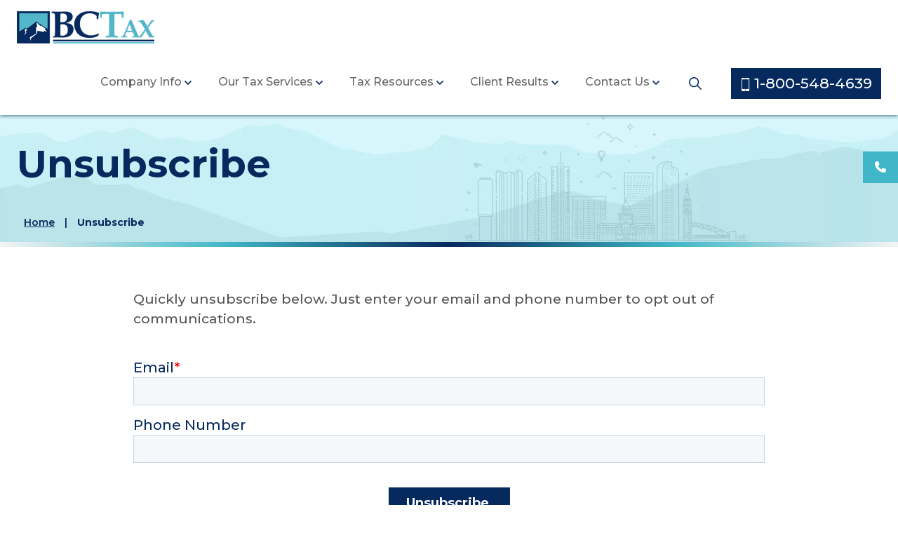

--- FILE ---
content_type: text/html; charset=UTF-8
request_url: https://www.bctax.com/unsubscribe/
body_size: 9416
content:
<!DOCTYPE html><html class="no-js" lang="en-US"><head><meta charset="utf-8"><meta http-equiv="X-UA-Compatible" content="IE=edge"><meta name="viewport" content="width=device-width, initial-scale=1">  <script>(function(w,d,s,l,i){w[l]=w[l]||[];w[l].push({'gtm.start':
new Date().getTime(),event:'gtm.js'});var f=d.getElementsByTagName(s)[0],
j=d.createElement(s),dl=l!='dataLayer'?'&l='+l:'';j.async=true;j.src=
'https://www.googletagmanager.com/gtm.js?id='+i+dl;f.parentNode.insertBefore(j,f);
})(window,document,'script','dataLayer','GTM-W8VPZ8K');</script>    <script type="text/javascript" src="//widget.trustpilot.com/bootstrap/v5/tp.widget.bootstrap.min.js" async></script>    <script type="text/javascript">var userIpAddress = "3.144.150.26";</script> <meta name='robots' content='noindex, nofollow' /><link media="all" href="https://www.bctax.com/content/cache/autoptimize/css/autoptimize_861caa61aae34d208cc6f210fce2719a.css" rel="stylesheet"><title>Unsubscribe - BC Tax</title><meta name="description" content="Unsubscribe your email or phone number with our simple form. Just enter your email or phone number to opt out of communications." /><meta property="og:locale" content="en_US" /><meta property="og:type" content="article" /><meta property="og:title" content="Unsubscribe - BC Tax" /><meta property="og:description" content="Unsubscribe your email or phone number with our simple form. Just enter your email or phone number to opt out of communications." /><meta property="og:url" content="https://www.bctax.com/unsubscribe/" /><meta property="og:site_name" content="BC Tax" /><meta property="article:publisher" content="https://www.facebook.com/BCTaxColorado/" /><meta property="article:modified_time" content="2024-07-20T17:31:03+00:00" /><meta name="twitter:card" content="summary_large_image" /><meta name="twitter:site" content="@BCTaxColorado" /><meta name="twitter:label1" content="Est. reading time" /><meta name="twitter:data1" content="1 minute" /> <script type="application/ld+json" class="yoast-schema-graph">{"@context":"https://schema.org","@graph":[{"@type":"WebPage","@id":"https://www.bctax.com/unsubscribe/","url":"https://www.bctax.com/unsubscribe/","name":"Unsubscribe - BC Tax","isPartOf":{"@id":"https://www.bctax.com/#website"},"datePublished":"2022-03-03T23:25:09+00:00","dateModified":"2024-07-20T17:31:03+00:00","description":"Unsubscribe your email or phone number with our simple form. Just enter your email or phone number to opt out of communications.","breadcrumb":{"@id":"https://www.bctax.com/unsubscribe/#breadcrumb"},"inLanguage":"en-US","potentialAction":[{"@type":"ReadAction","target":["https://www.bctax.com/unsubscribe/"]}]},{"@type":"BreadcrumbList","@id":"https://www.bctax.com/unsubscribe/#breadcrumb","itemListElement":[{"@type":"ListItem","position":1,"name":"Home","item":"https://www.bctax.com/"},{"@type":"ListItem","position":2,"name":"Unsubscribe"}]},{"@type":"WebSite","@id":"https://www.bctax.com/#website","url":"https://www.bctax.com/","name":"BC Tax","description":"Tax Resolution and Tax Services","publisher":{"@id":"https://www.bctax.com/#organization"},"potentialAction":[{"@type":"SearchAction","target":{"@type":"EntryPoint","urlTemplate":"https://www.bctax.com/?s={search_term_string}"},"query-input":{"@type":"PropertyValueSpecification","valueRequired":true,"valueName":"search_term_string"}}],"inLanguage":"en-US"},{"@type":"Organization","@id":"https://www.bctax.com/#organization","name":"BC Tax, LLC","alternateName":"BC Tax","url":"https://www.bctax.com/","logo":{"@type":"ImageObject","inLanguage":"en-US","@id":"https://www.bctax.com/#/schema/logo/image/","url":"https://www.bctax.com/content/uploads/2022/08/bctaxlogo.png","contentUrl":"https://www.bctax.com/content/uploads/2022/08/bctaxlogo.png","width":640,"height":156,"caption":"BC Tax, LLC"},"image":{"@id":"https://www.bctax.com/#/schema/logo/image/"},"sameAs":["https://www.facebook.com/BCTaxColorado/","https://x.com/BCTaxColorado"]}]}</script> <link rel='dns-prefetch' href='//js.hs-scripts.com' /><link rel='dns-prefetch' href='//cdnjs.cloudflare.com' /><link rel='dns-prefetch' href='//fonts.googleapis.com' /><link rel="alternate" title="oEmbed (JSON)" type="application/json+oembed" href="https://www.bctax.com/wp-json/oembed/1.0/embed?url=https%3A%2F%2Fwww.bctax.com%2Funsubscribe%2F" /><link rel="alternate" title="oEmbed (XML)" type="text/xml+oembed" href="https://www.bctax.com/wp-json/oembed/1.0/embed?url=https%3A%2F%2Fwww.bctax.com%2Funsubscribe%2F&#038;format=xml" /><link rel='stylesheet' id='ssb-fontawesome-frontend-css' href='https://cdnjs.cloudflare.com/ajax/libs/font-awesome/6.7.2/css/all.min.css?ver=6.7.2' type='text/css' media='all' /><link rel='stylesheet' id='font_awesome-css' href='https://cdnjs.cloudflare.com/ajax/libs/font-awesome/6.4.2/css/all.min.css?ver=6.9' type='text/css' media='all' /><link rel='stylesheet' id='google_font-css' href='https://fonts.googleapis.com/css?family=Montserrat%3A100%2C100i%2C200%2C200i%2C300%2C300i%2C400%2C400i%2C500%2C500i%2C600%2C600i%2C700%2C700i%2C800%2C800i%2C900%2C900i&#038;display=swap&#038;ver=6.9' type='text/css' media='all' /> <script type="text/javascript" src="https://www.bctax.com/content/cache/autoptimize/js/autoptimize_single_16623e9f7cd802cf093c325c511a739c.js?ver=3.7.1" id="jquery-core-js"></script> <link rel="https://api.w.org/" href="https://www.bctax.com/wp-json/" /><link rel="alternate" title="JSON" type="application/json" href="https://www.bctax.com/wp-json/wp/v2/pages/1350" />  <script class="hsq-set-content-id" data-content-id="standard-page">var _hsq = _hsq || [];
				_hsq.push(["setContentType", "standard-page"]);</script> <link rel="icon" href="https://www.bctax.com/content/uploads/2019/11/favicon.png" sizes="32x32" /><link rel="icon" href="https://www.bctax.com/content/uploads/2019/11/favicon.png" sizes="192x192" /><link rel="apple-touch-icon" href="https://www.bctax.com/content/uploads/2019/11/favicon.png" /><meta name="msapplication-TileImage" content="https://www.bctax.com/content/uploads/2019/11/favicon.png" /></head><body class="wp-singular page-template page-template-page-innerpage page-template-page-innerpage-php page page-id-1350 wp-theme-bctax"> <noscript><iframe src="https://www.googletagmanager.com/ns.html?id=GTM-W8VPZ8K"
height="0" width="0" style="display:none;visibility:hidden"></iframe></noscript><header class="page-header" id="page-header"><div class="top-header"><div class="header-container"><div class="header-phone"> <a href="tel:1-800-548-4639" class=""><i class="fa fa-mobile" aria-hidden="true"></i> 1-800-548-4639</a></div><div class="header-phone header-contact"> <a href="/contact-us/" class=""><i class="fa fa-envelope-o" aria-hidden="true"></i> Contact Us</a></div></div></div><div class="navbar"><div class="container"><div class="navbar-left"><div class="header-logo"> <a href="/"><img src="https://www.bctax.com/content/themes/bctax/assets/img/logo.png" class="img-responsive" alt="header logo"></a></div></div><div class="navbar-right"><div class="item-mobile"><div class="search-item search-icon"> <img src="https://www.bctax.com/content/themes/bctax/assets/img/tab-search-icon.jpg" class="img-responsive" alt=""></div><div class="menu-icon toggle-icon"> <img src="https://www.bctax.com/content/themes/bctax/assets/img/mobile-toggle-icon.jpg" class="img-responsive" alt=""></div></div><nav class="nav-primary clearfix menu-overlay"><ul id="menu-main-menu" class="menu"><li id="menu-item-806" class="menu-item menu-item-type-custom menu-item-object-custom menu-item-has-children menu-item-806"><a href="#">Company Info</a><ul class="sub-menu"><li id="menu-item-47" class="menu-item menu-item-type-post_type menu-item-object-page menu-item-47"><a href="https://www.bctax.com/about/">About Us</a></li><li id="menu-item-804" class="menu-item menu-item-type-post_type menu-item-object-page menu-item-804"><a href="https://www.bctax.com/history/">Our History</a></li><li id="menu-item-2877" class="menu-item menu-item-type-post_type menu-item-object-page menu-item-2877"><a href="https://www.bctax.com/our-process/">Our Process</a></li></ul></li><li id="menu-item-62" class="menu-item menu-item-type-post_type menu-item-object-page menu-item-has-children menu-item-62"><a href="https://www.bctax.com/services/">Our Tax Services</a><ul class="sub-menu"><li id="menu-item-48" class="menu-item menu-item-type-post_type menu-item-object-page menu-item-48"><a href="https://www.bctax.com/services/abatement-of-penalties/">Tax Penalty Abatement</a></li><li id="menu-item-52" class="menu-item menu-item-type-post_type menu-item-object-page menu-item-52"><a href="https://www.bctax.com/services/installment-agreement/">Installment Agreement Services</a></li><li id="menu-item-51" class="menu-item menu-item-type-post_type menu-item-object-page menu-item-51"><a href="https://www.bctax.com/services/enforced-collection-action/">Wage Garnishment Assistance</a></li><li id="menu-item-56" class="menu-item menu-item-type-post_type menu-item-object-page menu-item-56"><a href="https://www.bctax.com/services/offers-in-compromise/">Tax Debt Negotiation Services: Offer in Compromise Assistance</a></li><li id="menu-item-49" class="menu-item menu-item-type-post_type menu-item-object-page menu-item-49"><a href="https://www.bctax.com/services/appeals-collection-due-process/">IRS Tax Dispute Services</a></li><li id="menu-item-50" class="menu-item menu-item-type-post_type menu-item-object-page menu-item-50"><a href="https://www.bctax.com/services/audit-representation/">Tax Audit Representation Services</a></li><li id="menu-item-58" class="menu-item menu-item-type-post_type menu-item-object-page menu-item-58"><a href="https://www.bctax.com/services/transcript-protest/">Tax Transcript Protest Representation</a></li><li id="menu-item-54" class="menu-item menu-item-type-post_type menu-item-object-page menu-item-54"><a href="https://www.bctax.com/services/new-company-start-up/">Tax Planning for Small Businesses</a></li><li id="menu-item-59" class="menu-item menu-item-type-post_type menu-item-object-page menu-item-59"><a href="https://www.bctax.com/services/trust-fund-recovery-penalty/">Trust Fund Recovery Services</a></li><li id="menu-item-53" class="menu-item menu-item-type-post_type menu-item-object-page menu-item-53"><a href="https://www.bctax.com/services/lien-discharges-or-subordinations/">Professional Tax Lien Assistance</a></li><li id="menu-item-55" class="menu-item menu-item-type-post_type menu-item-object-page menu-item-55"><a href="https://www.bctax.com/services/non-collectible-status/">Non-Collectible Tax Debt: CNC Tax Program</a></li><li id="menu-item-242" class="menu-item menu-item-type-post_type menu-item-object-page menu-item-242"><a href="https://www.bctax.com/services/tax-planning-and-preparation/">Tax Planning Services</a></li><li id="menu-item-511" class="menu-item menu-item-type-post_type menu-item-object-page menu-item-511"><a href="https://www.bctax.com/services/unfiled-taxes/">Unfiled Tax Returns Help</a></li></ul></li><li id="menu-item-2547" class="menu-item menu-item-type-custom menu-item-object-custom menu-item-has-children menu-item-2547"><a href="#">Tax Resources</a><ul class="sub-menu"><li id="menu-item-848" class="menu-item menu-item-type-taxonomy menu-item-object-category menu-item-848"><a href="https://www.bctax.com/blog/category/articles/">Tax Relief Blog</a></li><li id="menu-item-2621" class="menu-item menu-item-type-post_type menu-item-object-page menu-item-2621"><a href="https://www.bctax.com/faq/">Tax Relief FAQs</a></li></ul></li><li id="menu-item-185" class="menu-item menu-item-type-custom menu-item-object-custom menu-item-has-children menu-item-185"><a href="https://www.bctax.com/stories/">Client Results</a><ul class="sub-menu"><li id="menu-item-437" class="menu-item menu-item-type-post_type menu-item-object-page menu-item-437"><a href="https://www.bctax.com/reviews/">Reviews</a></li><li id="menu-item-526" class="menu-item menu-item-type-custom menu-item-object-custom menu-item-526"><a href="https://www.bctax.com/stories/">Success Stories</a></li></ul></li><li id="menu-item-3034" class="menu-item menu-item-type-custom menu-item-object-custom menu-item-has-children menu-item-3034"><a href="#">Contact Us</a><ul class="sub-menu"><li id="menu-item-3050" class="menu-item menu-item-type-post_type menu-item-object-page menu-item-3050"><a href="https://www.bctax.com/contact-us/">Looking for Tax Relief?</a></li><li id="menu-item-3051" class="menu-item menu-item-type-post_type menu-item-object-page menu-item-3051"><a href="https://www.bctax.com/contact-us-general/">Existing Clients &#038; General Inquiries</a></li></ul></li></ul></nav><div class="navbar-search-icon hidden-md-down"> <img src="https://www.bctax.com/content/themes/bctax/assets/img/search-icon.png" class="img-responsive search-icon"></div><div class="header-phone hidden-md-down"> <a href="tel:1-800-548-4639" class=""><img src="https://www.bctax.com/content/themes/bctax/assets/img/mobile.png" alt=""> 1-800-548-4639</a></div></div><div class="search-box"><form action="/" method="get"> <input type="text" name="s" placeholder="Search.." value=""> <button><img src="https://www.bctax.com/content/themes/bctax/assets/img/search-icon.png" class="img-responsive search-icon"></button></form></div></div></div><div class="header-bottom"><div class="container"><div class="row"><div class="col-sm-12"><div class="hedaer-bottom-nav"><ul class="clearfix"><li> <a href="https://www.bctax.com/about/">About</a></li><li> <a href="https://www.bctax.com/services/">Services</a></li><li> <a href="https://www.bctax.com/stories/">Stories</a></li><li> <a href="https://www.bctax.com/faq/">FAQ</a></li><li> <a href="https://www.bctax.com/contact-us-general/">Contact</a></li></ul></div></div></div></div></div></header><main id="page-body" class="page-body post-1350 page type-page status-publish hentry"><header class="masthead" id="masthead top"><div class="inner-banner-text"><div class="container"><h1>Unsubscribe</h1><div class="breadcrumbs"> <span><span><a href="https://www.bctax.com/">Home</a></span> | <span class="breadcrumb_last" aria-current="page"><strong>Unsubscribe</strong></span></span></div></div></div></header><div id="gradient-bar"></div><section id="content-area"><div class="content-area page-section-padding"><div class="container"><div class="content-box-category entry-content"><p style="font-weight: 500; font-size: 1.2em;">Quickly unsubscribe below. Just enter your email and phone number to opt out of communications.</p><p><script charset="utf-8" type="text/javascript" src="//js.hsforms.net/forms/embed/v2.js"></script><br /> <script>hbspt.forms.create({
    region: "na1",
    portalId: "24288086",
    formId: "66d59ccd-3b01-42f9-8a01-cae6ca9e8285"
  });</script></p></div></div></div></section></main><div id="gradient-bar"></div><footer id="footer" class="clearfix"><div class="page-footer page-section-padding"><div class="container"><div class="row"><div class="col-sm-12"><div class="footer-logo footer-box"> <img src="https://www.bctax.com/content/themes/bctax/assets/img/logo.png" class="img-responsive" alt="BC Tax logo" style="padding-left: 17%;"><div style="text-align: left;" class="trustpilot-widget" data-locale="en-US" data-template-id="56278e9abfbbba0bdcd568bc" data-businessunit-id="59120be50000ff0005a22463" data-style-height="52px" data-style-width="100%"> <a href="https://www.trustpilot.com/review/bctax.com" target="_blank" rel="noopener nofollow">Trustpilot</a></div></div><div class="wrapper-footer"><div class="bctax-contact-info footer-box"><h5>BC Tax, LLC</h5><p>10385 Westmoor Dr. Suite 310 Westminster, CO 80021</p><ul><li><span>Local:</span> <a href="tel:303-862-3191">303-862-3191</a></li><li><span>Toll Free:</span> <a href="tel:1-800-548-4639">1-800-548-4639</a></li></ul></div><div class="bctax-contact-map footer-box"> <a href="https://g.page/BC+Tax+LLC?share" target="_blank"><img src="https://www.bctax.com/content/themes/bctax/assets/img/bctax-contact-map.png" class="img-responsive" alt=""></a></div><div class="quick-links footer-box"><h5>Quick Links</h5><div class="clearfix"><ul id="menu-footer-quick-link" class="menu"><li id="menu-item-191" class="menu-item menu-item-type-post_type menu-item-object-page menu-item-191"><a href="https://www.bctax.com/about/">About BC Tax</a></li><li id="menu-item-193" class="menu-item menu-item-type-post_type menu-item-object-page menu-item-193"><a href="https://www.bctax.com/services/">Our Tax Services</a></li><li id="menu-item-194" class="menu-item menu-item-type-custom menu-item-object-custom menu-item-194"><a href="/stories/">Success Stories</a></li><li id="menu-item-2298" class="menu-item menu-item-type-post_type menu-item-object-page menu-item-2298"><a href="https://www.bctax.com/money-back-guarantee/">Money Back Guarantee</a></li><li id="menu-item-192" class="menu-item menu-item-type-post_type menu-item-object-page menu-item-192"><a href="https://www.bctax.com/contact-us-general/">Contact Us</a></li></ul></div></div></div><div class="contact-social-icon footer-box hidden-md-down"><h5>Connect With Us</h5><ul class="clearfix"><li><a href="https://www.facebook.com/BCTaxColorado/"><i class="fa-brands fa-facebook-f"></i></a></li><li><a href="https://twitter.com/bctaxcolorado"><i class="fa-brands fa-x-twitter"></i></a></li><li><a href="https://www.instagram.com/bctaxcolorado/"><i class="fa-brands fa-instagram"></i></a></li><li><a href="https://www.linkedin.com/company/bctaxcolorado/"><i class="fa-brands fa-linkedin-in"></i></a></li></ul></div></div><div class="col-sm-12"><div class="contact-social-icon footer-box footer-mobile-social"><h5>Connect With Us</h5><ul class="clearfix"><li><a href="https://www.facebook.com/BCTaxColorado/"><i class="fa-brands fa-facebook-f"></i></a></li><li><a href="https://twitter.com/bctaxcolorado"><i class="fa-brands fa-x-twitter"></i></a></li><li><a href="https://www.instagram.com/bctaxcolorado/"><i class="fa-brands fa-instagram"></i></a></li><li><a href="https://www.linkedin.com/company/bctaxcolorado/"><i class="fa-brands fa-linkedin-in"></i></a></li></ul></div></div></div></div></div></footer><section><div class="copyright clearfix mobile-hide"><div class="container"><div class="row"><div class=""><div class="copyright-left-panel"><div class="menu-footer-bottom-menu-container"><ul><li id="menu-item-197" class="menu-item menu-item-type-post_type menu-item-object-page menu-item-privacy-policy menu-item-197"><a rel="privacy-policy" href="https://www.bctax.com/privacy-policy/">Privacy Policy</a></li><li id="menu-item-1364" class="menu-item menu-item-type-post_type menu-item-object-page current-menu-item page_item page-item-1350 current_page_item menu-item-1364"><a href="https://www.bctax.com/unsubscribe/" aria-current="page">Unsubscribe</a></li><li id="menu-item-2825" class="menu-item menu-item-type-post_type menu-item-object-page menu-item-2825"><a href="https://www.bctax.com/phone-numbers/">Phone Numbers</a></li><li>Copyright &copy; 2026. All Rights Reserved</li><li><a href="#top" class="backtop-top back-to-top">Back to Top <img src="https://www.bctax.com/content/themes/bctax/assets/img/backtop-top-image.png" alt=""></a></li></ul></div></div></div></div></div></div><div class="copyright clearfix mobile-show"><div class="container"><div class="row"><div class=""><div class="copyright-left-panel"><div class="menu-footer-bottom-menu-container"><ul id="menu-footer-bottom-menu-1" class="menu"><li class="menu-item menu-item-type-post_type menu-item-object-page menu-item-privacy-policy menu-item-197"><a rel="privacy-policy" href="https://www.bctax.com/privacy-policy/">Privacy Policy</a></li><li class="menu-item menu-item-type-post_type menu-item-object-page current-menu-item page_item page-item-1350 current_page_item menu-item-1364"><a href="https://www.bctax.com/unsubscribe/" aria-current="page">Unsubscribe</a></li><li class="menu-item menu-item-type-post_type menu-item-object-page menu-item-2825"><a href="https://www.bctax.com/phone-numbers/">Phone Numbers</a></li></ul></div><p>Copyright &copy; 2026. All Rights Reserved</p></div></div></div></div></div><div class="bck-top"> <a href="#top" class="backtop-top back-to-top">Back to Top <img src="https://www.bctax.com/content/themes/bctax/assets/img/backtop-top-image.png" alt=""></a></div></section>  <script>window.jQuery || document.write('<script src="https://www.bctax.com/content/themes/bctax/assets/js/vendor/jquery.min.js"><\/script>')</script> <script type="speculationrules">{"prefetch":[{"source":"document","where":{"and":[{"href_matches":"/*"},{"not":{"href_matches":["/wp-*.php","/wp-admin/*","/content/uploads/*","/content/*","/content/plugins/*","/content/themes/bctax/*","/*\\?(.+)"]}},{"not":{"selector_matches":"a[rel~=\"nofollow\"]"}},{"not":{"selector_matches":".no-prefetch, .no-prefetch a"}}]},"eagerness":"conservative"}]}</script> <div id="ssb-container"
 class="ssb-btns-right ssb-anim-slide"><ul class="ssb-light-hover"><li id="ssb-btn-1"><p> <a href="tel:8005484639" 
 aria-label="Call Us"
 role="button"
 tabindex="0"> <span class="fas fa-phone" aria-hidden="true"></span> <span class="ssb-text">Call Us</span> </a></p></li></ul></div> <script type="text/javascript" id="leadin-script-loader-js-js-extra">var leadin_wordpress = {"userRole":"visitor","pageType":"page","leadinPluginVersion":"11.3.33"};
//# sourceURL=leadin-script-loader-js-js-extra</script> <script type="text/javascript" src="https://js.hs-scripts.com/24288086.js?integration=WordPress&amp;ver=11.3.33" id="leadin-script-loader-js-js"></script> <script type="text/javascript" id="ssb-ui-js-js-extra">var ssb_ui_data = {"z_index":"1","nonce":"9da432c3a5"};
//# sourceURL=ssb-ui-js-js-extra</script> <script type="text/javascript" id="site_main-js-extra">var FX = {"ajaxurl":"https://www.bctax.com/wp-admin/admin-ajax.php","siteurl":"https://www.bctax.com"};
//# sourceURL=site_main-js-extra</script> <script id="wp-emoji-settings" type="application/json">{"baseUrl":"https://s.w.org/images/core/emoji/17.0.2/72x72/","ext":".png","svgUrl":"https://s.w.org/images/core/emoji/17.0.2/svg/","svgExt":".svg","source":{"wpemoji":"https://www.bctax.com/wp-includes/js/wp-emoji.js?ver=6.9","twemoji":"https://www.bctax.com/wp-includes/js/twemoji.js?ver=6.9"}}</script> <script type="module">/**
 * @output wp-includes/js/wp-emoji-loader.js
 */

/* eslint-env es6 */

// Note: This is loaded as a script module, so there is no need for an IIFE to prevent pollution of the global scope.

/**
 * Emoji Settings as exported in PHP via _print_emoji_detection_script().
 * @typedef WPEmojiSettings
 * @type {object}
 * @property {?object} source
 * @property {?string} source.concatemoji
 * @property {?string} source.twemoji
 * @property {?string} source.wpemoji
 */

const settings = /** @type {WPEmojiSettings} */ (
	JSON.parse( document.getElementById( 'wp-emoji-settings' ).textContent )
);

// For compatibility with other scripts that read from this global, in particular wp-includes/js/wp-emoji.js (source file: js/_enqueues/wp/emoji.js).
window._wpemojiSettings = settings;

/**
 * Support tests.
 * @typedef SupportTests
 * @type {object}
 * @property {?boolean} flag
 * @property {?boolean} emoji
 */

const sessionStorageKey = 'wpEmojiSettingsSupports';
const tests = [ 'flag', 'emoji' ];

/**
 * Checks whether the browser supports offloading to a Worker.
 *
 * @since 6.3.0
 *
 * @private
 *
 * @returns {boolean}
 */
function supportsWorkerOffloading() {
	return (
		typeof Worker !== 'undefined' &&
		typeof OffscreenCanvas !== 'undefined' &&
		typeof URL !== 'undefined' &&
		URL.createObjectURL &&
		typeof Blob !== 'undefined'
	);
}

/**
 * @typedef SessionSupportTests
 * @type {object}
 * @property {number} timestamp
 * @property {SupportTests} supportTests
 */

/**
 * Get support tests from session.
 *
 * @since 6.3.0
 *
 * @private
 *
 * @returns {?SupportTests} Support tests, or null if not set or older than 1 week.
 */
function getSessionSupportTests() {
	try {
		/** @type {SessionSupportTests} */
		const item = JSON.parse(
			sessionStorage.getItem( sessionStorageKey )
		);
		if (
			typeof item === 'object' &&
			typeof item.timestamp === 'number' &&
			new Date().valueOf() < item.timestamp + 604800 && // Note: Number is a week in seconds.
			typeof item.supportTests === 'object'
		) {
			return item.supportTests;
		}
	} catch ( e ) {}
	return null;
}

/**
 * Persist the supports in session storage.
 *
 * @since 6.3.0
 *
 * @private
 *
 * @param {SupportTests} supportTests Support tests.
 */
function setSessionSupportTests( supportTests ) {
	try {
		/** @type {SessionSupportTests} */
		const item = {
			supportTests: supportTests,
			timestamp: new Date().valueOf()
		};

		sessionStorage.setItem(
			sessionStorageKey,
			JSON.stringify( item )
		);
	} catch ( e ) {}
}

/**
 * Checks if two sets of Emoji characters render the same visually.
 *
 * This is used to determine if the browser is rendering an emoji with multiple data points
 * correctly. set1 is the emoji in the correct form, using a zero-width joiner. set2 is the emoji
 * in the incorrect form, using a zero-width space. If the two sets render the same, then the browser
 * does not support the emoji correctly.
 *
 * This function may be serialized to run in a Worker. Therefore, it cannot refer to variables from the containing
 * scope. Everything must be passed by parameters.
 *
 * @since 4.9.0
 *
 * @private
 *
 * @param {CanvasRenderingContext2D} context 2D Context.
 * @param {string} set1 Set of Emoji to test.
 * @param {string} set2 Set of Emoji to test.
 *
 * @return {boolean} True if the two sets render the same.
 */
function emojiSetsRenderIdentically( context, set1, set2 ) {
	// Cleanup from previous test.
	context.clearRect( 0, 0, context.canvas.width, context.canvas.height );
	context.fillText( set1, 0, 0 );
	const rendered1 = new Uint32Array(
		context.getImageData(
			0,
			0,
			context.canvas.width,
			context.canvas.height
		).data
	);

	// Cleanup from previous test.
	context.clearRect( 0, 0, context.canvas.width, context.canvas.height );
	context.fillText( set2, 0, 0 );
	const rendered2 = new Uint32Array(
		context.getImageData(
			0,
			0,
			context.canvas.width,
			context.canvas.height
		).data
	);

	return rendered1.every( ( rendered2Data, index ) => {
		return rendered2Data === rendered2[ index ];
	} );
}

/**
 * Checks if the center point of a single emoji is empty.
 *
 * This is used to determine if the browser is rendering an emoji with a single data point
 * correctly. The center point of an incorrectly rendered emoji will be empty. A correctly
 * rendered emoji will have a non-zero value at the center point.
 *
 * This function may be serialized to run in a Worker. Therefore, it cannot refer to variables from the containing
 * scope. Everything must be passed by parameters.
 *
 * @since 6.8.2
 *
 * @private
 *
 * @param {CanvasRenderingContext2D} context 2D Context.
 * @param {string} emoji Emoji to test.
 *
 * @return {boolean} True if the center point is empty.
 */
function emojiRendersEmptyCenterPoint( context, emoji ) {
	// Cleanup from previous test.
	context.clearRect( 0, 0, context.canvas.width, context.canvas.height );
	context.fillText( emoji, 0, 0 );

	// Test if the center point (16, 16) is empty (0,0,0,0).
	const centerPoint = context.getImageData(16, 16, 1, 1);
	for ( let i = 0; i < centerPoint.data.length; i++ ) {
		if ( centerPoint.data[ i ] !== 0 ) {
			// Stop checking the moment it's known not to be empty.
			return false;
		}
	}

	return true;
}

/**
 * Determines if the browser properly renders Emoji that Twemoji can supplement.
 *
 * This function may be serialized to run in a Worker. Therefore, it cannot refer to variables from the containing
 * scope. Everything must be passed by parameters.
 *
 * @since 4.2.0
 *
 * @private
 *
 * @param {CanvasRenderingContext2D} context 2D Context.
 * @param {string} type Whether to test for support of "flag" or "emoji".
 * @param {Function} emojiSetsRenderIdentically Reference to emojiSetsRenderIdentically function, needed due to minification.
 * @param {Function} emojiRendersEmptyCenterPoint Reference to emojiRendersEmptyCenterPoint function, needed due to minification.
 *
 * @return {boolean} True if the browser can render emoji, false if it cannot.
 */
function browserSupportsEmoji( context, type, emojiSetsRenderIdentically, emojiRendersEmptyCenterPoint ) {
	let isIdentical;

	switch ( type ) {
		case 'flag':
			/*
			 * Test for Transgender flag compatibility. Added in Unicode 13.
			 *
			 * To test for support, we try to render it, and compare the rendering to how it would look if
			 * the browser doesn't render it correctly (white flag emoji + transgender symbol).
			 */
			isIdentical = emojiSetsRenderIdentically(
				context,
				'\uD83C\uDFF3\uFE0F\u200D\u26A7\uFE0F', // as a zero-width joiner sequence
				'\uD83C\uDFF3\uFE0F\u200B\u26A7\uFE0F' // separated by a zero-width space
			);

			if ( isIdentical ) {
				return false;
			}

			/*
			 * Test for Sark flag compatibility. This is the least supported of the letter locale flags,
			 * so gives us an easy test for full support.
			 *
			 * To test for support, we try to render it, and compare the rendering to how it would look if
			 * the browser doesn't render it correctly ([C] + [Q]).
			 */
			isIdentical = emojiSetsRenderIdentically(
				context,
				'\uD83C\uDDE8\uD83C\uDDF6', // as the sequence of two code points
				'\uD83C\uDDE8\u200B\uD83C\uDDF6' // as the two code points separated by a zero-width space
			);

			if ( isIdentical ) {
				return false;
			}

			/*
			 * Test for English flag compatibility. England is a country in the United Kingdom, it
			 * does not have a two letter locale code but rather a five letter sub-division code.
			 *
			 * To test for support, we try to render it, and compare the rendering to how it would look if
			 * the browser doesn't render it correctly (black flag emoji + [G] + [B] + [E] + [N] + [G]).
			 */
			isIdentical = emojiSetsRenderIdentically(
				context,
				// as the flag sequence
				'\uD83C\uDFF4\uDB40\uDC67\uDB40\uDC62\uDB40\uDC65\uDB40\uDC6E\uDB40\uDC67\uDB40\uDC7F',
				// with each code point separated by a zero-width space
				'\uD83C\uDFF4\u200B\uDB40\uDC67\u200B\uDB40\uDC62\u200B\uDB40\uDC65\u200B\uDB40\uDC6E\u200B\uDB40\uDC67\u200B\uDB40\uDC7F'
			);

			return ! isIdentical;
		case 'emoji':
			/*
			 * Is there a large, hairy, humanoid mythical creature living in the browser?
			 *
			 * To test for Emoji 17.0 support, try to render a new emoji: Hairy Creature.
			 *
			 * The hairy creature emoji is a single code point emoji. Testing for browser
			 * support required testing the center point of the emoji to see if it is empty.
			 *
			 * 0xD83E 0x1FAC8 (\uD83E\u1FAC8) == 🫈 Hairy creature.
			 *
			 * When updating this test, please ensure that the emoji is either a single code point
			 * or switch to using the emojiSetsRenderIdentically function and testing with a zero-width
			 * joiner vs a zero-width space.
			 */
			const notSupported = emojiRendersEmptyCenterPoint( context, '\uD83E\u1FAC8' );
			return ! notSupported;
	}

	return false;
}

/**
 * Checks emoji support tests.
 *
 * This function may be serialized to run in a Worker. Therefore, it cannot refer to variables from the containing
 * scope. Everything must be passed by parameters.
 *
 * @since 6.3.0
 *
 * @private
 *
 * @param {string[]} tests Tests.
 * @param {Function} browserSupportsEmoji Reference to browserSupportsEmoji function, needed due to minification.
 * @param {Function} emojiSetsRenderIdentically Reference to emojiSetsRenderIdentically function, needed due to minification.
 * @param {Function} emojiRendersEmptyCenterPoint Reference to emojiRendersEmptyCenterPoint function, needed due to minification.
 *
 * @return {SupportTests} Support tests.
 */
function testEmojiSupports( tests, browserSupportsEmoji, emojiSetsRenderIdentically, emojiRendersEmptyCenterPoint ) {
	let canvas;
	if (
		typeof WorkerGlobalScope !== 'undefined' &&
		self instanceof WorkerGlobalScope
	) {
		canvas = new OffscreenCanvas( 300, 150 ); // Dimensions are default for HTMLCanvasElement.
	} else {
		canvas = document.createElement( 'canvas' );
	}

	const context = canvas.getContext( '2d', { willReadFrequently: true } );

	/*
	 * Chrome on OS X added native emoji rendering in M41. Unfortunately,
	 * it doesn't work when the font is bolder than 500 weight. So, we
	 * check for bold rendering support to avoid invisible emoji in Chrome.
	 */
	context.textBaseline = 'top';
	context.font = '600 32px Arial';

	const supports = {};
	tests.forEach( ( test ) => {
		supports[ test ] = browserSupportsEmoji( context, test, emojiSetsRenderIdentically, emojiRendersEmptyCenterPoint );
	} );
	return supports;
}

/**
 * Adds a script to the head of the document.
 *
 * @ignore
 *
 * @since 4.2.0
 *
 * @param {string} src The url where the script is located.
 *
 * @return {void}
 */
function addScript( src ) {
	const script = document.createElement( 'script' );
	script.src = src;
	script.defer = true;
	document.head.appendChild( script );
}

settings.supports = {
	everything: true,
	everythingExceptFlag: true
};

// Obtain the emoji support from the browser, asynchronously when possible.
new Promise( ( resolve ) => {
	let supportTests = getSessionSupportTests();
	if ( supportTests ) {
		resolve( supportTests );
		return;
	}

	if ( supportsWorkerOffloading() ) {
		try {
			// Note that the functions are being passed as arguments due to minification.
			const workerScript =
				'postMessage(' +
				testEmojiSupports.toString() +
				'(' +
				[
					JSON.stringify( tests ),
					browserSupportsEmoji.toString(),
					emojiSetsRenderIdentically.toString(),
					emojiRendersEmptyCenterPoint.toString()
				].join( ',' ) +
				'));';
			const blob = new Blob( [ workerScript ], {
				type: 'text/javascript'
			} );
			const worker = new Worker( URL.createObjectURL( blob ), { name: 'wpTestEmojiSupports' } );
			worker.onmessage = ( event ) => {
				supportTests = event.data;
				setSessionSupportTests( supportTests );
				worker.terminate();
				resolve( supportTests );
			};
			return;
		} catch ( e ) {}
	}

	supportTests = testEmojiSupports( tests, browserSupportsEmoji, emojiSetsRenderIdentically, emojiRendersEmptyCenterPoint );
	setSessionSupportTests( supportTests );
	resolve( supportTests );
} )
	// Once the browser emoji support has been obtained from the session, finalize the settings.
	.then( ( supportTests ) => {
		/*
		 * Tests the browser support for flag emojis and other emojis, and adjusts the
		 * support settings accordingly.
		 */
		for ( const test in supportTests ) {
			settings.supports[ test ] = supportTests[ test ];

			settings.supports.everything =
				settings.supports.everything && settings.supports[ test ];

			if ( 'flag' !== test ) {
				settings.supports.everythingExceptFlag =
					settings.supports.everythingExceptFlag &&
					settings.supports[ test ];
			}
		}

		settings.supports.everythingExceptFlag =
			settings.supports.everythingExceptFlag &&
			! settings.supports.flag;

		// When the browser can not render everything we need to load a polyfill.
		if ( ! settings.supports.everything ) {
			const src = settings.source || {};

			if ( src.concatemoji ) {
				addScript( src.concatemoji );
			} else if ( src.wpemoji && src.twemoji ) {
				addScript( src.twemoji );
				addScript( src.wpemoji );
			}
		}
	} );
//# sourceURL=https://www.bctax.com/wp-includes/js/wp-emoji-loader.js</script> <script defer src="https://www.bctax.com/content/cache/autoptimize/js/autoptimize_b4e199a7155ddaf6397e31103be6d1d7.js"></script></body></html>

--- FILE ---
content_type: text/html; charset=utf-8
request_url: https://www.google.com/recaptcha/enterprise/anchor?ar=1&k=6LdGZJsoAAAAAIwMJHRwqiAHA6A_6ZP6bTYpbgSX&co=aHR0cHM6Ly93d3cuYmN0YXguY29tOjQ0Mw..&hl=en&v=PoyoqOPhxBO7pBk68S4YbpHZ&size=invisible&badge=inline&anchor-ms=20000&execute-ms=30000&cb=8hj3tfrut6u
body_size: 48518
content:
<!DOCTYPE HTML><html dir="ltr" lang="en"><head><meta http-equiv="Content-Type" content="text/html; charset=UTF-8">
<meta http-equiv="X-UA-Compatible" content="IE=edge">
<title>reCAPTCHA</title>
<style type="text/css">
/* cyrillic-ext */
@font-face {
  font-family: 'Roboto';
  font-style: normal;
  font-weight: 400;
  font-stretch: 100%;
  src: url(//fonts.gstatic.com/s/roboto/v48/KFO7CnqEu92Fr1ME7kSn66aGLdTylUAMa3GUBHMdazTgWw.woff2) format('woff2');
  unicode-range: U+0460-052F, U+1C80-1C8A, U+20B4, U+2DE0-2DFF, U+A640-A69F, U+FE2E-FE2F;
}
/* cyrillic */
@font-face {
  font-family: 'Roboto';
  font-style: normal;
  font-weight: 400;
  font-stretch: 100%;
  src: url(//fonts.gstatic.com/s/roboto/v48/KFO7CnqEu92Fr1ME7kSn66aGLdTylUAMa3iUBHMdazTgWw.woff2) format('woff2');
  unicode-range: U+0301, U+0400-045F, U+0490-0491, U+04B0-04B1, U+2116;
}
/* greek-ext */
@font-face {
  font-family: 'Roboto';
  font-style: normal;
  font-weight: 400;
  font-stretch: 100%;
  src: url(//fonts.gstatic.com/s/roboto/v48/KFO7CnqEu92Fr1ME7kSn66aGLdTylUAMa3CUBHMdazTgWw.woff2) format('woff2');
  unicode-range: U+1F00-1FFF;
}
/* greek */
@font-face {
  font-family: 'Roboto';
  font-style: normal;
  font-weight: 400;
  font-stretch: 100%;
  src: url(//fonts.gstatic.com/s/roboto/v48/KFO7CnqEu92Fr1ME7kSn66aGLdTylUAMa3-UBHMdazTgWw.woff2) format('woff2');
  unicode-range: U+0370-0377, U+037A-037F, U+0384-038A, U+038C, U+038E-03A1, U+03A3-03FF;
}
/* math */
@font-face {
  font-family: 'Roboto';
  font-style: normal;
  font-weight: 400;
  font-stretch: 100%;
  src: url(//fonts.gstatic.com/s/roboto/v48/KFO7CnqEu92Fr1ME7kSn66aGLdTylUAMawCUBHMdazTgWw.woff2) format('woff2');
  unicode-range: U+0302-0303, U+0305, U+0307-0308, U+0310, U+0312, U+0315, U+031A, U+0326-0327, U+032C, U+032F-0330, U+0332-0333, U+0338, U+033A, U+0346, U+034D, U+0391-03A1, U+03A3-03A9, U+03B1-03C9, U+03D1, U+03D5-03D6, U+03F0-03F1, U+03F4-03F5, U+2016-2017, U+2034-2038, U+203C, U+2040, U+2043, U+2047, U+2050, U+2057, U+205F, U+2070-2071, U+2074-208E, U+2090-209C, U+20D0-20DC, U+20E1, U+20E5-20EF, U+2100-2112, U+2114-2115, U+2117-2121, U+2123-214F, U+2190, U+2192, U+2194-21AE, U+21B0-21E5, U+21F1-21F2, U+21F4-2211, U+2213-2214, U+2216-22FF, U+2308-230B, U+2310, U+2319, U+231C-2321, U+2336-237A, U+237C, U+2395, U+239B-23B7, U+23D0, U+23DC-23E1, U+2474-2475, U+25AF, U+25B3, U+25B7, U+25BD, U+25C1, U+25CA, U+25CC, U+25FB, U+266D-266F, U+27C0-27FF, U+2900-2AFF, U+2B0E-2B11, U+2B30-2B4C, U+2BFE, U+3030, U+FF5B, U+FF5D, U+1D400-1D7FF, U+1EE00-1EEFF;
}
/* symbols */
@font-face {
  font-family: 'Roboto';
  font-style: normal;
  font-weight: 400;
  font-stretch: 100%;
  src: url(//fonts.gstatic.com/s/roboto/v48/KFO7CnqEu92Fr1ME7kSn66aGLdTylUAMaxKUBHMdazTgWw.woff2) format('woff2');
  unicode-range: U+0001-000C, U+000E-001F, U+007F-009F, U+20DD-20E0, U+20E2-20E4, U+2150-218F, U+2190, U+2192, U+2194-2199, U+21AF, U+21E6-21F0, U+21F3, U+2218-2219, U+2299, U+22C4-22C6, U+2300-243F, U+2440-244A, U+2460-24FF, U+25A0-27BF, U+2800-28FF, U+2921-2922, U+2981, U+29BF, U+29EB, U+2B00-2BFF, U+4DC0-4DFF, U+FFF9-FFFB, U+10140-1018E, U+10190-1019C, U+101A0, U+101D0-101FD, U+102E0-102FB, U+10E60-10E7E, U+1D2C0-1D2D3, U+1D2E0-1D37F, U+1F000-1F0FF, U+1F100-1F1AD, U+1F1E6-1F1FF, U+1F30D-1F30F, U+1F315, U+1F31C, U+1F31E, U+1F320-1F32C, U+1F336, U+1F378, U+1F37D, U+1F382, U+1F393-1F39F, U+1F3A7-1F3A8, U+1F3AC-1F3AF, U+1F3C2, U+1F3C4-1F3C6, U+1F3CA-1F3CE, U+1F3D4-1F3E0, U+1F3ED, U+1F3F1-1F3F3, U+1F3F5-1F3F7, U+1F408, U+1F415, U+1F41F, U+1F426, U+1F43F, U+1F441-1F442, U+1F444, U+1F446-1F449, U+1F44C-1F44E, U+1F453, U+1F46A, U+1F47D, U+1F4A3, U+1F4B0, U+1F4B3, U+1F4B9, U+1F4BB, U+1F4BF, U+1F4C8-1F4CB, U+1F4D6, U+1F4DA, U+1F4DF, U+1F4E3-1F4E6, U+1F4EA-1F4ED, U+1F4F7, U+1F4F9-1F4FB, U+1F4FD-1F4FE, U+1F503, U+1F507-1F50B, U+1F50D, U+1F512-1F513, U+1F53E-1F54A, U+1F54F-1F5FA, U+1F610, U+1F650-1F67F, U+1F687, U+1F68D, U+1F691, U+1F694, U+1F698, U+1F6AD, U+1F6B2, U+1F6B9-1F6BA, U+1F6BC, U+1F6C6-1F6CF, U+1F6D3-1F6D7, U+1F6E0-1F6EA, U+1F6F0-1F6F3, U+1F6F7-1F6FC, U+1F700-1F7FF, U+1F800-1F80B, U+1F810-1F847, U+1F850-1F859, U+1F860-1F887, U+1F890-1F8AD, U+1F8B0-1F8BB, U+1F8C0-1F8C1, U+1F900-1F90B, U+1F93B, U+1F946, U+1F984, U+1F996, U+1F9E9, U+1FA00-1FA6F, U+1FA70-1FA7C, U+1FA80-1FA89, U+1FA8F-1FAC6, U+1FACE-1FADC, U+1FADF-1FAE9, U+1FAF0-1FAF8, U+1FB00-1FBFF;
}
/* vietnamese */
@font-face {
  font-family: 'Roboto';
  font-style: normal;
  font-weight: 400;
  font-stretch: 100%;
  src: url(//fonts.gstatic.com/s/roboto/v48/KFO7CnqEu92Fr1ME7kSn66aGLdTylUAMa3OUBHMdazTgWw.woff2) format('woff2');
  unicode-range: U+0102-0103, U+0110-0111, U+0128-0129, U+0168-0169, U+01A0-01A1, U+01AF-01B0, U+0300-0301, U+0303-0304, U+0308-0309, U+0323, U+0329, U+1EA0-1EF9, U+20AB;
}
/* latin-ext */
@font-face {
  font-family: 'Roboto';
  font-style: normal;
  font-weight: 400;
  font-stretch: 100%;
  src: url(//fonts.gstatic.com/s/roboto/v48/KFO7CnqEu92Fr1ME7kSn66aGLdTylUAMa3KUBHMdazTgWw.woff2) format('woff2');
  unicode-range: U+0100-02BA, U+02BD-02C5, U+02C7-02CC, U+02CE-02D7, U+02DD-02FF, U+0304, U+0308, U+0329, U+1D00-1DBF, U+1E00-1E9F, U+1EF2-1EFF, U+2020, U+20A0-20AB, U+20AD-20C0, U+2113, U+2C60-2C7F, U+A720-A7FF;
}
/* latin */
@font-face {
  font-family: 'Roboto';
  font-style: normal;
  font-weight: 400;
  font-stretch: 100%;
  src: url(//fonts.gstatic.com/s/roboto/v48/KFO7CnqEu92Fr1ME7kSn66aGLdTylUAMa3yUBHMdazQ.woff2) format('woff2');
  unicode-range: U+0000-00FF, U+0131, U+0152-0153, U+02BB-02BC, U+02C6, U+02DA, U+02DC, U+0304, U+0308, U+0329, U+2000-206F, U+20AC, U+2122, U+2191, U+2193, U+2212, U+2215, U+FEFF, U+FFFD;
}
/* cyrillic-ext */
@font-face {
  font-family: 'Roboto';
  font-style: normal;
  font-weight: 500;
  font-stretch: 100%;
  src: url(//fonts.gstatic.com/s/roboto/v48/KFO7CnqEu92Fr1ME7kSn66aGLdTylUAMa3GUBHMdazTgWw.woff2) format('woff2');
  unicode-range: U+0460-052F, U+1C80-1C8A, U+20B4, U+2DE0-2DFF, U+A640-A69F, U+FE2E-FE2F;
}
/* cyrillic */
@font-face {
  font-family: 'Roboto';
  font-style: normal;
  font-weight: 500;
  font-stretch: 100%;
  src: url(//fonts.gstatic.com/s/roboto/v48/KFO7CnqEu92Fr1ME7kSn66aGLdTylUAMa3iUBHMdazTgWw.woff2) format('woff2');
  unicode-range: U+0301, U+0400-045F, U+0490-0491, U+04B0-04B1, U+2116;
}
/* greek-ext */
@font-face {
  font-family: 'Roboto';
  font-style: normal;
  font-weight: 500;
  font-stretch: 100%;
  src: url(//fonts.gstatic.com/s/roboto/v48/KFO7CnqEu92Fr1ME7kSn66aGLdTylUAMa3CUBHMdazTgWw.woff2) format('woff2');
  unicode-range: U+1F00-1FFF;
}
/* greek */
@font-face {
  font-family: 'Roboto';
  font-style: normal;
  font-weight: 500;
  font-stretch: 100%;
  src: url(//fonts.gstatic.com/s/roboto/v48/KFO7CnqEu92Fr1ME7kSn66aGLdTylUAMa3-UBHMdazTgWw.woff2) format('woff2');
  unicode-range: U+0370-0377, U+037A-037F, U+0384-038A, U+038C, U+038E-03A1, U+03A3-03FF;
}
/* math */
@font-face {
  font-family: 'Roboto';
  font-style: normal;
  font-weight: 500;
  font-stretch: 100%;
  src: url(//fonts.gstatic.com/s/roboto/v48/KFO7CnqEu92Fr1ME7kSn66aGLdTylUAMawCUBHMdazTgWw.woff2) format('woff2');
  unicode-range: U+0302-0303, U+0305, U+0307-0308, U+0310, U+0312, U+0315, U+031A, U+0326-0327, U+032C, U+032F-0330, U+0332-0333, U+0338, U+033A, U+0346, U+034D, U+0391-03A1, U+03A3-03A9, U+03B1-03C9, U+03D1, U+03D5-03D6, U+03F0-03F1, U+03F4-03F5, U+2016-2017, U+2034-2038, U+203C, U+2040, U+2043, U+2047, U+2050, U+2057, U+205F, U+2070-2071, U+2074-208E, U+2090-209C, U+20D0-20DC, U+20E1, U+20E5-20EF, U+2100-2112, U+2114-2115, U+2117-2121, U+2123-214F, U+2190, U+2192, U+2194-21AE, U+21B0-21E5, U+21F1-21F2, U+21F4-2211, U+2213-2214, U+2216-22FF, U+2308-230B, U+2310, U+2319, U+231C-2321, U+2336-237A, U+237C, U+2395, U+239B-23B7, U+23D0, U+23DC-23E1, U+2474-2475, U+25AF, U+25B3, U+25B7, U+25BD, U+25C1, U+25CA, U+25CC, U+25FB, U+266D-266F, U+27C0-27FF, U+2900-2AFF, U+2B0E-2B11, U+2B30-2B4C, U+2BFE, U+3030, U+FF5B, U+FF5D, U+1D400-1D7FF, U+1EE00-1EEFF;
}
/* symbols */
@font-face {
  font-family: 'Roboto';
  font-style: normal;
  font-weight: 500;
  font-stretch: 100%;
  src: url(//fonts.gstatic.com/s/roboto/v48/KFO7CnqEu92Fr1ME7kSn66aGLdTylUAMaxKUBHMdazTgWw.woff2) format('woff2');
  unicode-range: U+0001-000C, U+000E-001F, U+007F-009F, U+20DD-20E0, U+20E2-20E4, U+2150-218F, U+2190, U+2192, U+2194-2199, U+21AF, U+21E6-21F0, U+21F3, U+2218-2219, U+2299, U+22C4-22C6, U+2300-243F, U+2440-244A, U+2460-24FF, U+25A0-27BF, U+2800-28FF, U+2921-2922, U+2981, U+29BF, U+29EB, U+2B00-2BFF, U+4DC0-4DFF, U+FFF9-FFFB, U+10140-1018E, U+10190-1019C, U+101A0, U+101D0-101FD, U+102E0-102FB, U+10E60-10E7E, U+1D2C0-1D2D3, U+1D2E0-1D37F, U+1F000-1F0FF, U+1F100-1F1AD, U+1F1E6-1F1FF, U+1F30D-1F30F, U+1F315, U+1F31C, U+1F31E, U+1F320-1F32C, U+1F336, U+1F378, U+1F37D, U+1F382, U+1F393-1F39F, U+1F3A7-1F3A8, U+1F3AC-1F3AF, U+1F3C2, U+1F3C4-1F3C6, U+1F3CA-1F3CE, U+1F3D4-1F3E0, U+1F3ED, U+1F3F1-1F3F3, U+1F3F5-1F3F7, U+1F408, U+1F415, U+1F41F, U+1F426, U+1F43F, U+1F441-1F442, U+1F444, U+1F446-1F449, U+1F44C-1F44E, U+1F453, U+1F46A, U+1F47D, U+1F4A3, U+1F4B0, U+1F4B3, U+1F4B9, U+1F4BB, U+1F4BF, U+1F4C8-1F4CB, U+1F4D6, U+1F4DA, U+1F4DF, U+1F4E3-1F4E6, U+1F4EA-1F4ED, U+1F4F7, U+1F4F9-1F4FB, U+1F4FD-1F4FE, U+1F503, U+1F507-1F50B, U+1F50D, U+1F512-1F513, U+1F53E-1F54A, U+1F54F-1F5FA, U+1F610, U+1F650-1F67F, U+1F687, U+1F68D, U+1F691, U+1F694, U+1F698, U+1F6AD, U+1F6B2, U+1F6B9-1F6BA, U+1F6BC, U+1F6C6-1F6CF, U+1F6D3-1F6D7, U+1F6E0-1F6EA, U+1F6F0-1F6F3, U+1F6F7-1F6FC, U+1F700-1F7FF, U+1F800-1F80B, U+1F810-1F847, U+1F850-1F859, U+1F860-1F887, U+1F890-1F8AD, U+1F8B0-1F8BB, U+1F8C0-1F8C1, U+1F900-1F90B, U+1F93B, U+1F946, U+1F984, U+1F996, U+1F9E9, U+1FA00-1FA6F, U+1FA70-1FA7C, U+1FA80-1FA89, U+1FA8F-1FAC6, U+1FACE-1FADC, U+1FADF-1FAE9, U+1FAF0-1FAF8, U+1FB00-1FBFF;
}
/* vietnamese */
@font-face {
  font-family: 'Roboto';
  font-style: normal;
  font-weight: 500;
  font-stretch: 100%;
  src: url(//fonts.gstatic.com/s/roboto/v48/KFO7CnqEu92Fr1ME7kSn66aGLdTylUAMa3OUBHMdazTgWw.woff2) format('woff2');
  unicode-range: U+0102-0103, U+0110-0111, U+0128-0129, U+0168-0169, U+01A0-01A1, U+01AF-01B0, U+0300-0301, U+0303-0304, U+0308-0309, U+0323, U+0329, U+1EA0-1EF9, U+20AB;
}
/* latin-ext */
@font-face {
  font-family: 'Roboto';
  font-style: normal;
  font-weight: 500;
  font-stretch: 100%;
  src: url(//fonts.gstatic.com/s/roboto/v48/KFO7CnqEu92Fr1ME7kSn66aGLdTylUAMa3KUBHMdazTgWw.woff2) format('woff2');
  unicode-range: U+0100-02BA, U+02BD-02C5, U+02C7-02CC, U+02CE-02D7, U+02DD-02FF, U+0304, U+0308, U+0329, U+1D00-1DBF, U+1E00-1E9F, U+1EF2-1EFF, U+2020, U+20A0-20AB, U+20AD-20C0, U+2113, U+2C60-2C7F, U+A720-A7FF;
}
/* latin */
@font-face {
  font-family: 'Roboto';
  font-style: normal;
  font-weight: 500;
  font-stretch: 100%;
  src: url(//fonts.gstatic.com/s/roboto/v48/KFO7CnqEu92Fr1ME7kSn66aGLdTylUAMa3yUBHMdazQ.woff2) format('woff2');
  unicode-range: U+0000-00FF, U+0131, U+0152-0153, U+02BB-02BC, U+02C6, U+02DA, U+02DC, U+0304, U+0308, U+0329, U+2000-206F, U+20AC, U+2122, U+2191, U+2193, U+2212, U+2215, U+FEFF, U+FFFD;
}
/* cyrillic-ext */
@font-face {
  font-family: 'Roboto';
  font-style: normal;
  font-weight: 900;
  font-stretch: 100%;
  src: url(//fonts.gstatic.com/s/roboto/v48/KFO7CnqEu92Fr1ME7kSn66aGLdTylUAMa3GUBHMdazTgWw.woff2) format('woff2');
  unicode-range: U+0460-052F, U+1C80-1C8A, U+20B4, U+2DE0-2DFF, U+A640-A69F, U+FE2E-FE2F;
}
/* cyrillic */
@font-face {
  font-family: 'Roboto';
  font-style: normal;
  font-weight: 900;
  font-stretch: 100%;
  src: url(//fonts.gstatic.com/s/roboto/v48/KFO7CnqEu92Fr1ME7kSn66aGLdTylUAMa3iUBHMdazTgWw.woff2) format('woff2');
  unicode-range: U+0301, U+0400-045F, U+0490-0491, U+04B0-04B1, U+2116;
}
/* greek-ext */
@font-face {
  font-family: 'Roboto';
  font-style: normal;
  font-weight: 900;
  font-stretch: 100%;
  src: url(//fonts.gstatic.com/s/roboto/v48/KFO7CnqEu92Fr1ME7kSn66aGLdTylUAMa3CUBHMdazTgWw.woff2) format('woff2');
  unicode-range: U+1F00-1FFF;
}
/* greek */
@font-face {
  font-family: 'Roboto';
  font-style: normal;
  font-weight: 900;
  font-stretch: 100%;
  src: url(//fonts.gstatic.com/s/roboto/v48/KFO7CnqEu92Fr1ME7kSn66aGLdTylUAMa3-UBHMdazTgWw.woff2) format('woff2');
  unicode-range: U+0370-0377, U+037A-037F, U+0384-038A, U+038C, U+038E-03A1, U+03A3-03FF;
}
/* math */
@font-face {
  font-family: 'Roboto';
  font-style: normal;
  font-weight: 900;
  font-stretch: 100%;
  src: url(//fonts.gstatic.com/s/roboto/v48/KFO7CnqEu92Fr1ME7kSn66aGLdTylUAMawCUBHMdazTgWw.woff2) format('woff2');
  unicode-range: U+0302-0303, U+0305, U+0307-0308, U+0310, U+0312, U+0315, U+031A, U+0326-0327, U+032C, U+032F-0330, U+0332-0333, U+0338, U+033A, U+0346, U+034D, U+0391-03A1, U+03A3-03A9, U+03B1-03C9, U+03D1, U+03D5-03D6, U+03F0-03F1, U+03F4-03F5, U+2016-2017, U+2034-2038, U+203C, U+2040, U+2043, U+2047, U+2050, U+2057, U+205F, U+2070-2071, U+2074-208E, U+2090-209C, U+20D0-20DC, U+20E1, U+20E5-20EF, U+2100-2112, U+2114-2115, U+2117-2121, U+2123-214F, U+2190, U+2192, U+2194-21AE, U+21B0-21E5, U+21F1-21F2, U+21F4-2211, U+2213-2214, U+2216-22FF, U+2308-230B, U+2310, U+2319, U+231C-2321, U+2336-237A, U+237C, U+2395, U+239B-23B7, U+23D0, U+23DC-23E1, U+2474-2475, U+25AF, U+25B3, U+25B7, U+25BD, U+25C1, U+25CA, U+25CC, U+25FB, U+266D-266F, U+27C0-27FF, U+2900-2AFF, U+2B0E-2B11, U+2B30-2B4C, U+2BFE, U+3030, U+FF5B, U+FF5D, U+1D400-1D7FF, U+1EE00-1EEFF;
}
/* symbols */
@font-face {
  font-family: 'Roboto';
  font-style: normal;
  font-weight: 900;
  font-stretch: 100%;
  src: url(//fonts.gstatic.com/s/roboto/v48/KFO7CnqEu92Fr1ME7kSn66aGLdTylUAMaxKUBHMdazTgWw.woff2) format('woff2');
  unicode-range: U+0001-000C, U+000E-001F, U+007F-009F, U+20DD-20E0, U+20E2-20E4, U+2150-218F, U+2190, U+2192, U+2194-2199, U+21AF, U+21E6-21F0, U+21F3, U+2218-2219, U+2299, U+22C4-22C6, U+2300-243F, U+2440-244A, U+2460-24FF, U+25A0-27BF, U+2800-28FF, U+2921-2922, U+2981, U+29BF, U+29EB, U+2B00-2BFF, U+4DC0-4DFF, U+FFF9-FFFB, U+10140-1018E, U+10190-1019C, U+101A0, U+101D0-101FD, U+102E0-102FB, U+10E60-10E7E, U+1D2C0-1D2D3, U+1D2E0-1D37F, U+1F000-1F0FF, U+1F100-1F1AD, U+1F1E6-1F1FF, U+1F30D-1F30F, U+1F315, U+1F31C, U+1F31E, U+1F320-1F32C, U+1F336, U+1F378, U+1F37D, U+1F382, U+1F393-1F39F, U+1F3A7-1F3A8, U+1F3AC-1F3AF, U+1F3C2, U+1F3C4-1F3C6, U+1F3CA-1F3CE, U+1F3D4-1F3E0, U+1F3ED, U+1F3F1-1F3F3, U+1F3F5-1F3F7, U+1F408, U+1F415, U+1F41F, U+1F426, U+1F43F, U+1F441-1F442, U+1F444, U+1F446-1F449, U+1F44C-1F44E, U+1F453, U+1F46A, U+1F47D, U+1F4A3, U+1F4B0, U+1F4B3, U+1F4B9, U+1F4BB, U+1F4BF, U+1F4C8-1F4CB, U+1F4D6, U+1F4DA, U+1F4DF, U+1F4E3-1F4E6, U+1F4EA-1F4ED, U+1F4F7, U+1F4F9-1F4FB, U+1F4FD-1F4FE, U+1F503, U+1F507-1F50B, U+1F50D, U+1F512-1F513, U+1F53E-1F54A, U+1F54F-1F5FA, U+1F610, U+1F650-1F67F, U+1F687, U+1F68D, U+1F691, U+1F694, U+1F698, U+1F6AD, U+1F6B2, U+1F6B9-1F6BA, U+1F6BC, U+1F6C6-1F6CF, U+1F6D3-1F6D7, U+1F6E0-1F6EA, U+1F6F0-1F6F3, U+1F6F7-1F6FC, U+1F700-1F7FF, U+1F800-1F80B, U+1F810-1F847, U+1F850-1F859, U+1F860-1F887, U+1F890-1F8AD, U+1F8B0-1F8BB, U+1F8C0-1F8C1, U+1F900-1F90B, U+1F93B, U+1F946, U+1F984, U+1F996, U+1F9E9, U+1FA00-1FA6F, U+1FA70-1FA7C, U+1FA80-1FA89, U+1FA8F-1FAC6, U+1FACE-1FADC, U+1FADF-1FAE9, U+1FAF0-1FAF8, U+1FB00-1FBFF;
}
/* vietnamese */
@font-face {
  font-family: 'Roboto';
  font-style: normal;
  font-weight: 900;
  font-stretch: 100%;
  src: url(//fonts.gstatic.com/s/roboto/v48/KFO7CnqEu92Fr1ME7kSn66aGLdTylUAMa3OUBHMdazTgWw.woff2) format('woff2');
  unicode-range: U+0102-0103, U+0110-0111, U+0128-0129, U+0168-0169, U+01A0-01A1, U+01AF-01B0, U+0300-0301, U+0303-0304, U+0308-0309, U+0323, U+0329, U+1EA0-1EF9, U+20AB;
}
/* latin-ext */
@font-face {
  font-family: 'Roboto';
  font-style: normal;
  font-weight: 900;
  font-stretch: 100%;
  src: url(//fonts.gstatic.com/s/roboto/v48/KFO7CnqEu92Fr1ME7kSn66aGLdTylUAMa3KUBHMdazTgWw.woff2) format('woff2');
  unicode-range: U+0100-02BA, U+02BD-02C5, U+02C7-02CC, U+02CE-02D7, U+02DD-02FF, U+0304, U+0308, U+0329, U+1D00-1DBF, U+1E00-1E9F, U+1EF2-1EFF, U+2020, U+20A0-20AB, U+20AD-20C0, U+2113, U+2C60-2C7F, U+A720-A7FF;
}
/* latin */
@font-face {
  font-family: 'Roboto';
  font-style: normal;
  font-weight: 900;
  font-stretch: 100%;
  src: url(//fonts.gstatic.com/s/roboto/v48/KFO7CnqEu92Fr1ME7kSn66aGLdTylUAMa3yUBHMdazQ.woff2) format('woff2');
  unicode-range: U+0000-00FF, U+0131, U+0152-0153, U+02BB-02BC, U+02C6, U+02DA, U+02DC, U+0304, U+0308, U+0329, U+2000-206F, U+20AC, U+2122, U+2191, U+2193, U+2212, U+2215, U+FEFF, U+FFFD;
}

</style>
<link rel="stylesheet" type="text/css" href="https://www.gstatic.com/recaptcha/releases/PoyoqOPhxBO7pBk68S4YbpHZ/styles__ltr.css">
<script nonce="gv6usJeTvvnbwJQv1qIcZA" type="text/javascript">window['__recaptcha_api'] = 'https://www.google.com/recaptcha/enterprise/';</script>
<script type="text/javascript" src="https://www.gstatic.com/recaptcha/releases/PoyoqOPhxBO7pBk68S4YbpHZ/recaptcha__en.js" nonce="gv6usJeTvvnbwJQv1qIcZA">
      
    </script></head>
<body><div id="rc-anchor-alert" class="rc-anchor-alert">This reCAPTCHA is for testing purposes only. Please report to the site admin if you are seeing this.</div>
<input type="hidden" id="recaptcha-token" value="[base64]">
<script type="text/javascript" nonce="gv6usJeTvvnbwJQv1qIcZA">
      recaptcha.anchor.Main.init("[\x22ainput\x22,[\x22bgdata\x22,\x22\x22,\[base64]/[base64]/[base64]/bmV3IHJbeF0oY1swXSk6RT09Mj9uZXcgclt4XShjWzBdLGNbMV0pOkU9PTM/bmV3IHJbeF0oY1swXSxjWzFdLGNbMl0pOkU9PTQ/[base64]/[base64]/[base64]/[base64]/[base64]/[base64]/[base64]/[base64]\x22,\[base64]\\u003d\x22,\x22HnFSBsONGMKQXMK6wrxawpdMScOmC3t/woXCmcOMwo/DojhtcX3Cmy1pOsKJTnnCj1fDvkTCuMK8Q8O8w4/CjcO2TcO/e2PCiMOWwrRBw4QIaMOFwr/DuDXCkMKNcAFYwrQBwr3CnDbDrijCsRsfwrNFEw/CrcOGwqrDtMKed8OIwqbCthnDrCJ9WxTCvhsZa1pwwq/CpcOEJMKAw4wcw7nCpHnCtMORJkTCq8OGwoTCtlgnw5pDwrPCsk/DtMORwqI/wqIyBjrDtDfCm8KSw4Egw5TCpsKXwr7ChcK+CBg2wqPDlgJhFWnCv8K9M8OoIsKhwp5WWMK0HsK5wr8EPEBhEA1Ewp7Dol3Cu2QMAMOFdmHDs8KIOkDCpMKSKcOgw7ZpHE/CtBRseAXDuHBkwodawofDr2Acw5QUFMKhTl4XNcOXw4QAwrJMWixkGMO/w60fWMK9T8KfZcO4XgnCpsOtw6B6w6zDnsOSw7/[base64]/Du8KDWVV/d8KAwqE8wp/DvyDDoVXDocKSwoMQZBcyd2o5wrtyw4Iow6Rjw6JcCEsSMU3ClxszwqRzwpdjw7bCr8OHw6TDhjrCu8KwMzzDmDjDpsKTwppowqo4XzLCjcK7BAx2dVxuLwTDm05Zw4PDkcOXCcOKScK0TAwxw4stwo/DucOcwohiDsOBwqdMZcONw7cgw5cAEwsnw57CqsOWwq3CtMKoVMOvw5k2wonDusO+wohhwpwVwozDq04dVwjDkMKUYMKfw5tNQsOTSsK7WwnDmsOkPE8+wovCr8KtecKtNnXDnx/[base64]/Cl0U8LsK1Il3DtA4jw4XCm3s/ccOuw7HCkRx9cmTCl8OCfTklVyvCmz1zwolbw7YEImV6w4sPGcOoT8KMAiw5IGIOw6nCrMO3fzfDkBAyfxzCvVVJacKZIcKHw6V7WX9Gw6g6w7/CnTPCmcOmwphMWFHDtMKcflvCqzgLw5hbOThNJgRPwpXDnMOBw6bDmsKiw5LDv23CrEJmMMOSwqZGWMK6IUfCmktUwqbCh8OJwpjDm8Kew4TDuBrCozfDqcOqwrABwpnCssKqf2VMS8Kuw6TDkinCjR/Ck0LCh8KACSR2BG8ranZvw6Ehw4hPwpfCi8KTwo00w5rDiXTCvU/DhQAALcKMPjV9IcKqMcKdwoPDiMKocnl5w7HCt8Kbwphuw4HDkMKOV07DhcKDSynDoD0QwrwEHsOwTX50w44WwokowpvDmwrCqDhaw4nDp8KXw75uWMKYw43Dv8Kbw6XDj2/CmxFhTTnCjsOOXSoowpBawolPw5vDnStDEMKaREFCfl3CtsOWwoDCtnATwoksIWcuLjZ6w4dwLDN8w5xHw7MyWyNZwr/DpsKPwq/CtcK8woVxS8OxwqvChsKfDSzDrH/CqMKUAMOsWMO7w67Cj8KMRwBBQgDCj3IOHMOkJsOHOT17aExNwpZQwqLDlMKeWWBsTMKLwobCm8OdKMOjwojDp8KSG0PCl3F6w48SPFBuw59Nw7LDucO8AMK5VAQmZcKDwok/ZEUISGLDjsO2w74Rw4DDhjfDpgVJd3cjwqNewqnCscKiwqELw5bCkwjCqcKkdcOPw6fDhcO5BCXDpRfDgMK7wrcnRgwawoYKwrtsw4PCs2bDtCMLGMOQUQJYwrfCjRPCsMOpN8KJFMO3PMKew4nCisKdw7JhMDtTw6bDqcOyw4vDv8Klw7YIRcKRW8Oxwqhhwp/[base64]/DsknDmhE7w7B3HsKNTMK3VGHDkcKIwqA8K8KvUT8NQMKwwrxXw7jCtXfDvMOkw54EJHwyw68AZ1RIw7xldMOUMk3DqsKJUUDCtcK4P8KrNjPCqiHCgMOfw4DCocK/IQNRw6FxwptPI3NhF8OrOMKxwoDCqsORCG3Dv8OtwrwvwpAfw7B3wqXDs8KfasOew6zDkU/Dqk3Cr8KcDsKMHms3w4DDt8KbwojCoyhIw4zCjsKMw4ABPsO+HcOYAsORfR5eccOpw73CuUsSaMOpRVUfehzCoUPDmcKJOllDw6LDuHpUwrBIIDbDoQhtwo7DryLCqk8yRm5Ww5/CvkB4WMKqwr0NwpLDhiMFw7rCng92ccOHdsK5IsOaJcO2QkbDrw9Bw7bCmT/DmxJoS8Kywo8JwonDusOaUcOQGVLDnsOtcsOcCsKhw6bDuMKAbTB6csO5w73Con3ClCMDwpwoesK/woPCrMOdAycoTMOxw4HDm1gUc8KPw6rCnl3DtsO9w5JUUkBvwpvDvlrCtMONw5omwqfDtcKhwrfDt0dEdGPCksKKDcKlwpnCrMKDwro3w5XCo8KRMWnCgsKmdgbDhsONdS/CnxjCgsOcZy3CuyHDpcKgw5l9F8OFa8KvBMKMCzvDvMO0Q8K9A8OJQcOkwqjDk8KeBTdLw5bDjMOfL2XDtcOOIcKefsKpwohqwpVDYsK/w5XDjcOMecO2OwPDh0fCpsOBwp4kwqJkw7dbw4DCnl7DnHbCk2fDtQDDrMObCMOnwonCj8K1wpPDmsOCwq3DiEgXA8OeVUnDtSgpw5DClEl3wqA/[base64]/[base64]/DkwXDsMOUw7wNwr7CiMK1wrknw402w7jCvwzDsMKka2vCn0PClk8Lw5fDpMKew6JpH8KgwpPCon09wqTDpMK2w4NUw63CgEE2bsOzWzbDpMKABcOOw4QUw68fPFnDjcKqImTCrU8Mwow8ScOPwoHDlj7DicKPwoRUwrnDm0M2woMNwqvDpQ3DonrDvMKzw4/[base64]/[base64]/w7ogwr9GwpcZHGbDg3LCp8KFAnNvw6LCiA7CgcKQw400c8OEw6DCtSItdsKffArCksOjDsOIw7YfwqRvwoVKw6s8E8OnWhkvwqFHw4PClMOnF0Rtw5/[base64]/[base64]/Dj8OHw4Qlw4hPw6HCuXfCkwI/QGVdw5ofw6HCnT55cEZtTh9jw7YGM3UOF8ORwpPDnjjCviUjL8OOw7xrw4cywq/DjsO7wrExd1jDlMK5VHPCqXtQwo4Lwp7CqcKeUcKJw5JMwqLCq2RNPMO9w4TDlnrDjx3CvsK5w5tQwodhJUocw7nDp8K8w7bCkR1zw4/[base64]/DncKBfnXDssOWGC7DgMOzDTh/[base64]/TQQaEMK/worDh8K2wrokC25qDC1twpTDq8KNwozDgcKDT8OnK8OGwrrDosO6UDROwrFmw5hLUEwKw43CqCTCuQpMd8Ofw6FIO3QLwrvCu8KHNUXDtUwKZGBNQsKOP8KswpvDq8O6w4kVBMOUwrbDqsOhwq4UC2gzS8KXw71uf8KOCAnCnVnDpwIPTcOdwp3DpVA/MGw8wrjCg2JVwpLCmVI7eCYLaMKGAQlqw6jCpUHCtMKKUcKdw7bCp0lMwqRhWyYpfH/DucOcw40FwrvDj8KeZGZhScOcNATDiTPDgcOPbVMPL2PCh8KIIh17ZQIPw6Euw77DliHDrsOhIcO8emXDoMOdKQ/DscKbKTYYw7vCmGzDrsOtw4DDmMKswqY5w5LDo8OSXyPDh0nDnEgAwo86wrLCtRtpw4fCpBfClS9Gw6PDsAQGLsO0w77ClHnDrGNGw6UDw5rCsMOJw4NfSiB6B8KfX8KvCsO2wpVgw4/[base64]/DkRzDsmkTw5BJWjPCkMOefE7DoMKbZ1vCtMKxwpJrCXkPaAM8ATDCqsORw43CsGvCmcORdMOhwqMfwpoqc8OawoB/w47Cg8KGHcKPw4dDwqtEUMKnI8Oiw7EqKcKCL8OWwr9uwpgkey5qWGYqWcKDworDiQDCjXsYLUDDv8Knwr7ClsOtwrzDs8KwNWcBw7YmC8O8I0bDqcKzw6pgw63CmcOvKcO1wq/CuSUXwrvCrMO8w4JgJgtYwqfDoMKkWg1iRTbDpMOtwpTCnThnbsK3w67DrMK7w6vCq8KVbFvDqTzCrcOWFsOtwrt5cRt5dAfDnBlmwo/DqCllfsOTw4/Ct8KPbXg6wqwHw5zDvQbCvkE/wr0vHMOuIBlfw6TDtFLDjkBkQjvCvxZKDsKJDMOqw4HDq0Euw7pyecO6wrHDhsO5VMOqw4DCg8K9wqxDw7c9FMKzwq3Ds8OfOxtMTcOHQsO+YcOVwqZ+el1/wp9nw7UpcD4ZPirDuhlCDMKAcy8GYlsQw5Nce8KEw4PCn8OwKRkKwo90KsK5RcOuwpoLU3LCm0AcecKOWj3Dg8OSDsKSwr9bPsKKw4TDhDItw74Fw7pRf8KAJ1HChsOvMcKYwpTDtMOgwqgGR0nDmn3DkzADwrAmw5DCrcKoQW3DvMOBMWbDgsO/ZcK/[base64]/CqXXDmkLDvh/[base64]/wrNRVcKAJMO5Z8O/wovDpShqw43CmcKsw7gTw5jCisOlw6zClE3CrMKnw409cxrDisOJcTJQAcKjw4ElwqQwQxsdwoFTwq8VfDTDlVAGeMKsSMOsccOZw5w7w7pUw4jDim5JE2HDtQJMw51rHXtVCsKqwrXDtwtMdXLDuU/CuMOHBMOFw7vDlMOQFjtvPRdRbT/CkGXCvnXDoFo9w7tQwpVrw6p5dRoRf8KyLjQnw4J7PhbChcKRJ2DCgcOKaMKRN8OSwrzCqcOhw4Nhw6cQwqgOTsKxecKZw7PDhsOtwpABCcKtw55GwpnCrMOOO8K1w6Z2wrdNQihCWTMvwobDtsK/DMKUwoUuw7bChsOdEcOJw6/DjjDClQrCpA8+wqt1KcO5w73CoMKEwp7Cq0TDkgciGMKZfhhFw6nDkcKaSsO5w6xZw5RSwonDmVjDosKBAMOXdltPwrdyw4IJTVQqwrN9wqbCkxcow7NXfcONwr3DoMO7wok3aMOuUi1qwoA0QMOhw43DkhvDkkgLCC1gwpIewrPDoMKFw4/DmMKzw6PDncKjcsOvwrDDkFYaIMK8c8Klw71Qw47DucOEUmDDr8OjGCbCrsK1fMOuVjgbw6TDkQbCtW/[base64]/RcOAfsKcd0U/w4YQNMKMLGzCisKlORTDk8KPNMOjWULCh0ZsMCXCkQbCgFpZasOIVGk/w7PDrBPCl8OLwr8CwrhBw5TDmMKQw6hMd2TDgMOgwq7DkUfDksKrOcKjw6/[base64]/wrUmw53DmxJzw5R6ccKBwrEzfmA2w50pR8O/w5pCPMKWw6TDjMOKw6YxwqoxwoRZYkQUOMO7woAUP8KOwrjDj8KZw4p1AMK8Jz9WwpUte8Okw7/DjnRywonDollXwoo5wrPDr8OawofCoMK0w6TCmFh3w5rCnzwqMT/ClMKxw4AhHFlXAmfCkl7CsW1/woB5wrjDl2UCwprCsBPDnXrCj8OhZQbDun7DtRQ8Rx7CosKzekNEw6DComLDhA3DmEBnw4XDs8OZwq/DkG1cw6gsbcOTJ8Oxw7rChcOpU8K9UsOIwpLDs8K9N8K5J8OSFMKxwrbCgsK3wphSwqzDiT0hw4Zrwrhew4orwovDjDzDuxrDqsOowqzCgn0/wrHDucOyFWN4w4/Dm3vClg/[base64]/ClMOmNwB6wp/DpGjDnsK5wpPCgMKfwrrDgcK8NcKJQsKbwp0lNRVrKTnCncK5SMOWXcKHKcKvwq3DuhXCninDoFdZKH4rB8K6cHbCtAHDrHHChMOTdMKDc8Orwr4pCGDDssKqwp7DlMK5C8Kqw6dPw4vDmF/CogNGFE9/[base64]/Dmz/CgcKjFQo+V8OmVcK+wqvCusKMXcOrKmxDGAM4w7LCr2DCrcOqwqjCuMOjRsO4OhrCnTFBwpDCg8ObwpHDrMKmNDTCvGVqwpvCi8KJwrpvQCbDgzUuw4AlwojCqT04JcOAGUjDvsK6wod+Vi9bQ8Kowroaw7rCssOTwrkZwp/[base64]/[base64]/Cpl/CiMK7YERkBBDCsTTDjxs9SnpNw5fDj0NleMKoZsK/[base64]/DlWbDtU3DghfDqsKeAWHCuDTCnQvCrQRxwr4rwpc3wpbCiyUVwp3DolkVw6rCpjHDiRTCihHDocKdw5oVw7nDrMKUDz/CoHrDhChPCGXDvsOlw6vDo8OAHcOew645wqvCmmMXw5vCqXJCYsKVw5/[base64]/w6dwfygfw6nDu8O6wq0+G8KHPcOXe8KrwrTDkUzCuwQlw4LDmMO6w7HDiwXCjzQFw6EWG3/[base64]/U8KJKMKVRsKrw7XCj8OZQEBaSQ/ChEwDDcO+CVXCvCYHwpbDqcKFS8K9w6TDimTCvcK7wodwwqxHbcKtw6PCgsOFw60Pw6PDtcK8w77DvwHClGXCrFHCssOKw6XDqRjDlMOuwpXDl8OJPFgmwrckw6JJMsKDSy/[base64]/[base64]/[base64]/Ds8OuwqxZLcKRR0DCncOkw5jCiTYhAsOFw7AmwprDrTc4w77DnMO4w6HDrsKowpIYw6TClsOuw5tiDDdQCA8QRxfCoRlVEEw6LnI9w6Ayw5xma8OKw4UWBx3DoMOUH8K0w7RGw5Mjw4/Cm8KbXR1TEkLDrko7wqjCjl4hw7vChsOIEcKdOSnDgMOUZXrDjGgxdHvDhsKCw64HZ8Oqwo4hw6JxwrlWw4PDosKWV8OXwrgOw6crXcOOD8KDw7nDq8KuDnd3w5HChW0ZSUxxfcKvbj1Ww6XDo1/DghZvVsKuR8K+bmbCkEvDj8KEw4bCu8O5w6wGDUTCmjVTwrZEbjMlCcORZGsqJgrCiy9NGk4cZHpiRWIEGS/[base64]/PhzCgcKKwonDul1hwr14f8KtJsOcGcKowpRRIglww7fDncKQK8KGw5PCl8OZWX1YQsK0w5nDrsOMw6jCicKoDRvCjsOXw67CtlbDuzbCnCobSjrDj8ONwosnWsK7w7sHOMOMQ8KTw4g5QF3CogrCjR7DgmTDlcKEKAnDhh01w5rDhg/[base64]/w6URw5zCvcO8CFRUw4fDiSVVw4U8XHbCm0tKGsOCw5Q4w4LCq8OddMOnEj7Cu1Z/wqzCkMKaXVoZw63Ch3cFw6jCo1zCucOUw5tKFMKHwqAbWMO8c0rDtg0Kw4YSw7NEw7LCl2/Dj8OuPnvDj2nDgT7Dh3TCikBsw6EwQ0/DvEDCplRSI8Kuw7nDp8KZBgPDuFJtw7rDmcK7wohdKWvDvcKrRsORB8OvwqN9IxDCs8KOaT7Do8KNL1FAUMORw7vCn1HCs8Kpw5LCvSfChEddw6nDpsOJV8K8w5HDucO8w4nCmxjCkSYmYsOFMWLDk3jCjFJaHsKJCWwaw5NCSQVZdcKGwoPCgcKXIsKyw7/DiwcqwrYow7/[base64]/[base64]/wqpAw416VMObXMOewr3DpMOdf0jCvXHDl8Opw6DCk2TCgcKgwoxRw7Bew7w0wr9oLsOGUX7DlcODfX8KMsKrwrIFPAY4wpwowo7CsDJLX8Oiw7Etw7t9asOUR8OYw47DmsKQfyLCiSrCpwPDgsOIfcOwwq9HHT/[base64]/w5VMC1HCtcOIw5xRWsKSwrLDlGAmwpJzw7DCj03DrVFaw4PDgENoAV52CVlGZMKnwrAmwoM3ZsOUwqIawo9cIxjCncKnw6kZw5x4UMOqw4DDmzccwrnDuyLDuAh5AUclw4gPQMKEIsK2w4Q7w64kB8Kww7LCoEHDmT3CtcOVw5/CvcOPXC/DoQnCjQhcwqw2w4ZsEiQCwqvDucKhF3UyXsORw7c1FH05w55/[base64]/Di8OIaw4ew5Z3wpBAwpx2w7ZWaElfwpLCkcO1w5jDjsKvwrc+KXh6wrYAdXfCu8KlwrbDtsKEw78Pwoo4XHNaKHRqeXFbwoRgworChcKWwqrCnVXDpMKQw67Chkt/w6Mxw4Fww63Ci3nDp8KCw4zChMOCw5rCoSsLRcKIRsK7w6QKYsKbw6fCiMOvFsK6F8KEwo7DmCIEw65Sw6LDksOfKcOqM0PCqsOzwqpiw5nDssO/w5nDn1gUw7TDlMOmwpA6wqjCg0lbwo5sCcO9wo/DpcKgFDHDkMOvwotgZcOxcMO8woPDjlfDij4Dwr7Dr39mw5l+E8OCwoMkF8O0TsOuA1VAw5xtDcOjecKpccKhJsKddMKvew9rwqtpwofDh8OowpTChcOOK8OjT8K8YsKzwpfDozscPcOqZcKCO8OswqZFw6/Dp1fCsygYwrtXbW3DoV9SVnbCtcKbw6Ypwo4ESMOPcsKpwonCgMK0LVzCt8O7d8OJcgI2LsO1Twx9PcO2w4QDw7HDhA7CnT/DnAJgO3RTWMOUwqjCsMK8fn3Cp8KkBcO0P8OHwo7DoQcRXyZ7wpHDpcOFw5Jxw7LDiRPCgxDDhU8+wr3CtWLChhnCtEUYw6kuOnt8wp7DnjnCgcOSw5jCtADDgMOOBMOSIcOnw5QSVTwHw5lww6keZTLCoSnCrF/DiG3CnS/Co8KGDsOtw70Twr3Dvm3DisK6wrJTwo7DlsOcFWRHDsOcEcKHwpgYwosow6Qnc2nClhnDm8O2T1/[base64]/CkRw6YR5tSFwuwr9GRcOUwpFywr9pwq/[base64]/CuUXDsMKFw6FMw5I3NcK/wrPCicOAw6Uqw5Vlw6Arw7FywohtVsO2JMK7HsO1VMKdw5gGTMOJV8ONw73DjyjCosOqA2zCjcO1w5hgwoMxdGFpfg3DrmRWwo7Cj8O2XlUHwoPCpC/CrQdXRMKYbnd7fmQoNMKzc1pkIsO7PcOcWR/DvMOScmbDs8KwwoxKZEXCpMKCwpPDn0jDsmzDumwMw5jCosKyKsO9VcKkO2nCssOIfMOjwrDCg1DCgQBGwrDCnsKZw5nCh0/DlAbDhMOwG8KaPWZXN8KNw6nDmsKcwr0dw4bDp8OaVsOiw7RywqwfaXDDscKPwos5XXAwwq9iNUHClhbCigXDnjlow6BXcsKWwqXDsRR5w7xzO0fCsizCu8O7QBJHw45QUcKRwoFpasKPw6NKAQ3CvlbDuyh9wq/DlMO8w6k9w4BsAxrDvsO7w6fDrkkUwpHClwfDvcK+Iz1ywod1IMOsw65pFsOiMcK3RMKPwrrCoMOjwpUqOcKCw5sDDRfCuyAMJlfDswJtQ8KjHcKoGhApw7B3w5XDscKbY8ORw43Dj8OgRMO1NcOYXMK5wrvDsFHDplwtewpmwr/CkMK0J8KDwonCn8KNJH1CeFFBZ8Oda3nChcKsEGPDhmwyWcKDwq/DucOhw7xpVcKOCsOYwqkOw6ggIXvDucOYwo/[base64]/w7AGw5zCtGbCjsOVXcKhLMOeGSfDt8KLwrpyD3fDu1o6w41Gw67Cp3Q5w4ITREdiVEXChQwtAsKRCMKYw6pSb8OBw7zChMOawql0JSLCucOJw5zDkMK3RsO7NSVIC0ARwoEGw78iw4V9wq3CmwDCgMK0w7Avwot5AsOSPVnCsSphwpnCg8OlworCvi/CgGs/cMKvTsKJJMOiYcKpAUvCsDEoEQ4dSE7DkRNDwqzCkMOtQsK6w4cFWcOIJMKFA8KBFHhRXH5vBy3DslIzwqIzw4/Dm1pSW8K2w4jDncOlAcK0wpZlHFBNFcOcwpHDnjrDmijDjsOCZ1cLwoZKwpZnW8KZWBfCjsO6w57CkTHCuW52w6/[base64]/w4XDij5eXERYccKow5VFw6hawooRw4LDkRXCjyzCmMK2wo/DuE8hRcK1wrPDjRI/RsKhw5vCqsK9w7HDrXnCkRxafsOJIMKFHMOWw7PDv8KDPwdZwpzCosOiZEAPKsKFKyvCpDtUwrpXAld4UMKyY3nDnB7CisKzMMOzZyTCsgYwWcK6XcK0w7LCuwU2XcOow4HCmMO/[base64]/DrjfDo8KjCMKebwRDw4EKeSHCs2VMwqE6w4nDh8K3P0zCnEPDpcKfScKeQsOqw6Arc8KKO8KzWX3DpiVxNsOTw5XCsRMSw4fDm8Owd8KefMKpM1dTw7lcw6JDw4kqByUIJlbCvS3Dj8OPNg5Gwo/CvcOOw7PCgjpLwpMxwonDsU/Diho1wq/[base64]/Cg8KYJm/DlMOwDXtuNQrDoE/CmmZBw5YjccKpf8OBw4HCl8KMHW3DlsOBwpHDpMKcw4I0w5FcbMKzwrbCrMKTwoLDukTCu8KPCyNwaVnDh8OtwrFmDGcdwq/DlhhTHMKAw70JGsKrQkHCsRrCoV3DsVQ9CDbCuMOIwr1pPcO9NwHCocKlIF5uwp7DpMKowonDh2zDu3hBwp4ZW8K/[base64]/BMO8wrl7wqnDmD/DlcOweMOSWRHDh8KNeMOnw58qXRggIHw5SMKQd1jCmsOpd8Kqw7vDrMOpSsOCw6A6w5XCi8KLw7dnw7Q7A8KoD3dZwrJJaMOEwrVvwo4uw6vDicK4wonCjFPDhMKiT8KoE3R1KVl9WMOtXMOTw4hFw6jDmMKXw7rCncK2w5bDn1tXQQsQMQd/[base64]/CsTPCp14jwpR/YcOXWsOKwqY5WkwSEcOXwrEgf8KrLhbCnAXDniJ7FCEIOcKxw6NPJMKDwoVOwp1Tw5fCkANfwrBZdifDr8OeLcOILCfCogptKBXDrDbCgMK/dMO9AGUMcWjCpsOWwqvDjDDCujswwqbDoRnCucK7w5PDmMKDPMOdw4DDq8KETC0ROcK/w77DtlhUw5/Cs0XDi8KRKF/Dt3EWSG0Uw6XCrHPCpMOowofDmE5ywoEDw41kw7QeNh/CkzrDjcKYw5/CqMOya8KMeUs7SjfDgsKWPxfDmFUPwqDCpXNNw54wGFw7cyhcwqbChcKEPlUQwqvClnFmwoEcwrjCrMO5YSbDt8KPwrjCgUzDqxl9w6fDi8KdTsKhwqfCjMOKw7x3wrBpK8OpJcKBI8OLwqvCg8KHwqbDiQzCiyHDtcOTZMKpw6rCpMKnUcOlwoUbXWHCgi/CnDZPwqvCvUxew5DCsMKUGsOoYMOlDgvDtS7CjsOTHMO5wp9Rw6/DssOJwpPDqxFrI8OMC2/ChnXCjQLCn2nDp0EswqcbEMKPw7nDr8KJwo5gTVjCv2hmO27DiMOiWMOCeCofw6gKQsO/bsOMwpPDj8OSCQ7DhsK/wqLDmRFLwpTCi8ORFMO/cMODPz3Cr8OoXMOmawYtw5MUw7HCu8O0JcOcFsOmwoHDpQfDnU0aw5TDtzTDlQ9dwrrCpz4Ow5dycDsBw6QvwrpVGk3DlkrDpcKJw6HDp1XCrMKYaMK2Om4yN8KlA8O2woDDh0TCi8OMHMKgHjzCvcKfw57Dt8KNVk7Cv8O8YMOOwrYZwp7CqsOFw5/[base64]/Ck0zCtBvCoSzDvCcyw57Du1x3VjszbMK5aBo/V3vCssKyXiUOBMOiS8OAw7oswrV/CcOcOXo4wpXDrsK3CybCqMKML8KtwrEPwps/bhNkwovCsTXCphp1w65fw4MVE8ObwqVneS/Dg8K5YVkzw5jDsMKOw53DksKzwq3DtUjDlh3Cv0rCu2HDjMK0UU/CrHArP8Kww5pvw5PCllnCiMOpO3rDoHzDqcOuf8OwNMKfwojCilo/w4AFwpIfDsOwwpVQwqnDmmrDmsOoDm3Ctg8rZ8OXTFvDgwlgHmhvfsKZwo3Ci8O2w5tbDFfCm8KoUDRVw7AQTX/DgGjDlMK9a8KTecOFcsKUw6bCkzXDl1DChsKOw7obw7dGJcO5wozCuQTDpGbDoVDCoWHDpTLDjljDvX42UFXDjx4pUxJ1FcKnSSXDu8Oww6LCv8OCwpBSw5wtw4PDt2nCpDh7LsKvHRIsWCrCpMOfKyTDjMOXwo/DohAdD3PCksK7wp9ycMOBwrwlwqAgCsOEaBoLMMOewrFNeGEmwpU6bMOwwrNww5BjJ8OsNQ/Dm8O5wrhCwonClcKXOMKIwo1gccKicV/Dp3TCgW3Cv3hewpENegx4ADPDoBsQPsO9wr57w7rCtMKBwqzDgm1GHsKOXcK8QGBXVsOdw4gWw7HCjBh8w604woVOwovDgQ5XJkt1PcKKwrnDlyfCusKDwrrDmivCk1HDr2k+woHDoBBAwr/DpRscX8OYRFYyE8OoU8KgNH/CrMKpOMOZwo3Dh8KcIghSwqtMdARxw6UHw5LCicOWwoPCki3DoMOqwrFxTMOQa2bCn8OVXmN/[base64]/[base64]/[base64]/wr/[base64]/CsifCuW8nUHcIFB7CtxMLwrHDpsO0LTskPcOawoJwWMKkw4jCiUp/OmEYFMOjKMKwwovDocOIwo0qw5fDjRPDgMK7wps4w59Sw68GB0zDuk0Lw4/[base64]/DpMKfJMKocsObwpVLGMOgG8KLw70oEsOgw6fDscKvREUCw4d9AcKXwotJw5Vawr3DnwHCv37CjMK5woTCrsOQwrzClTnCksK/w43ClMOsQcO2c28EdXZZaUPDkns2w4XCkHLCoMOSQw4MVMK0UArDowLClmbDocOQNsKcaCHDrMKpOCPCqsOYKMO7cEnCpXrDih3Dojk3dsOpw7BbwrvCkMOzwpzDn3fCt1A1TyBSa3dwTcK8QAF/w5LDhcKjAydGH8O3KBAYwqjDosOawo1mw4nDrFrDjSfCh8KvOWTCjnoRCWR9GFI9w708w4/DqlrCisO0w7XCjAENwqzCjhENw7zCvAY6PCDCs3nCu8KNw4EvwoTCmsO7w73CsMKrw7BnWAsXPcKUFnQtwo/CocOJN8O5J8OSFMOrw4DCpSo5OMOefcOqwolNw4fCjSDDh1HDocKKw4/DnU5/O8KXCFtzLV7CuMObwrcTw4zClcK2fmrCqwpCGMOYw6AAw7cywql8worDv8KAMg/DpMK/wrzDrk7CjsKXHcOYwrY+w5bDkCjCsMKVEMOGXXdlTcOBwpXCiBNsWcKFOMONwrdcVsOUIxc7A8OBIMOew5bDgzhfO0oOw7DDpcKybljCqsOQw7XDtgfDpkTDngLCvT0pwrfClMKaw4XDpjIXDnYPwpNrRsKSwrsNw6/DtjDDkz7DjlFYZxTCk8KHw7HDlcK3eT/DnH/CuXvDhi/CksKSGsKsF8OAwpNNFMKZw7NwaMOuwrsybsOKw4dgZW9kcWHDq8OGEgDCqQrDp27DujLDvlN3d8KJZ1RCw6jDj8KVw6U8wp9DFsO3fzLDvgzClcKmw5RhQXvDvMOfwqszQsObwozDpMKWScOKw4/[base64]/CpikfXVENNnUQw7A9TMOawpdsK1PClUjDtsOcwpJMwoxmE8KhDmXCqSE9dsKWXhNLw5TCp8O+X8KXWGNdw7tqE0fCh8OSPFPDshx3wp/CisKpw7siw6zDosKYY8OVYBrDiTDCk8Oiw5TCs2IvwoXDlcOBwo/Dnzclwq0Kw7ooesKlP8KqwqPCr0Jjw68ewpbDgzgtwr3Ds8KEbyDDvcKJBMOAHQBOIEnCs3FkwqPCocOtVMOZwq7CgsO5IDkrw75rwqwQIcObOsK1HjpYBMOeVWIdw5EUKcOvw4HCkw8vV8KIRsKXGcKcw74ww5k4wofDqMOQw4LCgAkVWS/Ck8Kkw5lsw5UDAmPDvADDqcObKAjDvMK+wo3CgcOlw5LDrzJWfkgTw5ZAwqnDscKlwoELS8KdwoXCnwsowobDkV3DngPDv8Kdw4QHwrwvSHpWwoc0OMK/woE9QXnChT/CnUdDw6VQwo9fNEvDlDHDv8K1wrxWNcOGwp/Ch8OkVn0HwppTVA5hwotPJMKkw4ZUwrg8wpp4XMKpOsKOwoE8VmFpV3zCqDwzcEPDu8ODFsKHEsKUOsKmJTMPw6QwKwfDnkrCp8ObwpzDsMKawr8YNHvDsMOeGAvDoSp5ZlNoY8OaO8OQSMOsw5/[base64]/DpMKlDCjDl8K0woguHVPCtzhaw7czwrjCtVU+f8OGYFo2wq4BCsObwqAIwpsdesOfdMOww6l3FBLCul3Ct8KSGMKGDcK+C8Kaw5vCq8O2wp4hwoLDjkEIw6rDoRTCrjcXw4oOM8K/[base64]/CpUPCiMKyw7tUwpxnDsO5wo/[base64]/[base64]/[base64]/DsE/Dgz9VwoDDthQCWMONBXLCuCTDl8Kmw4I6GR9Iw5MND8OJcsKfKU4LZRHCkCTCocKqBMK/JsKIXC7CucKQPMKHX1PClgXCrcKfKsOcwrHCtDkQFz4/woXDiMKSw4fDt8Ouw7rCpMK4fQtHw7/DglzDssOzwpINF2TCr8Orajt5wpTCrMK7w6AGw7nCoC8FwogKwo9IQUTCjiQ/w67DvMOfVcKmw4JkBxZiEjDDtMKRMmrCq8OXPHlGw77Ci1lGw63DrsKYWcKRw7XCssOrFkEPMMOPwp4DRsOsLAh6IMOaw6PDkMKdw6PDssO7K8KUwoZ1BsKkwo3DiSfDjcO+PXHDhRs3wp1SwoXDrcOYwoZwbF/DlcOkVSIrASVDwpvDhVRNw4DCrsKEccOSFWlXw78oBcKjw53CjMOtwonCi8OMaXx5PwJBCXkhw7zDlGFHOsOwwocawqFDA8KSDcK/[base64]/DksO5wrIUdEXDqsK8wpDCvUQvw6TDtcOTVlDDvsO7DzrCrcOfN2XCg30ww6XCgSTCmTBOw6JkfsK8NEJ/woLCucKPw4rDrsOOw5XDt3pIPMOfw5nDqMKbaHlywojDgFhhw7/ChmNEw5HDucOKKn/CnnfCtMKQfBpTw4nDrsOdwqcnw4rCucOuwrotw4fCnMKncltjaV9JbMKawqjDskcZwqcUM0fCscOTfMOtTcKleSs0wp/DhzsDwoLCsT/CsMOjwqwvP8ODwphiTcKAQ8Kpwp8Hw5rDhMKlWjfCuMOcw6jDj8O9w63CucKfXzwAw5MsTFbDv8K2wqbCrsK3w4bCm8Kowr/CmyzDnx96w6/CpsK+OiNgXh7CkTB7wpDCvsK2wqXDu2HDosKDw49zw5fCtcKsw54WQcOEwp3ClRHDkCzDkQR1dVLCi2IgVwY+wqJnXcK+W2UpSBLCksOjw7l0w6t2w73Djz/[base64]/ZHIzdknDp8KaR8OfDMKlHMKSwrVtPkZUe3nCpT7DtnF0woHChXYkecOSwozCksKgw4FNw5stw5nCssK/wr3DhsOLH8OMwozDmMO2w6otUBrCqMO4w5vCu8OUcU7Di8Odw4PDpsK/AhfDvzY6wqxdEsKiwrnDgwxIw7xndsOAbT4KXG5BwrTDpB9xI8O6NcK/Jm5jWyBOacOOw6rDmsOiesOTBnFgK1LDvxIsWm7CiMK3wqPDumPDjFXCqcOPwqbCknvDjQzCvcOeDcKVPsKdw5vDt8OlI8KJWcOew4TDgCbCgUnChGg2w4vCsMKwLxZdwqPDgBh7wrsXw7Nwwol/CG0Tw7cTwodPaCFUWRPDgmbDr8OXcn1JwqkHZCvCvXcefMKZGsOVw7PCpyLCuMOvwp3DmsOOSsOmWwjCsSl6wq3DkU/DuMKHw54XworCpcK+PR/Dqgs1wpHDnA1nZjbCssOqwp4Zwp3DmxpiPcKXw6JIwrrDmMK5w4fDrn8Vw5HCjMK+wrgowoNcG8OHw6rCqcK/Y8OcFMKow7/CnsK4w697w7vCksKdwoxEWsKqe8OZBcOfw7jCrxzCgMO3DAPDlxXCnggfwo7CvMK5FsOlwq02woU4EncOwrY5BMKGw4I9OXMPwrkWwqbDkWzDlcKLUEwfw5vDrRZ7JsOywo/[base64]/USHDt8KtaDUCw47CsyFZHcO3Jn/DhxPDt3I2JMO1NwnDncOQwoPCrXcKwq/Dggl3HcKVC1gvcETCvcKgwppVfxTDsMKtwq7Dn8KLw4gMw5rDn8O8w5vCjGLDrcKfw5PDohjChMKTw43CpMOGTG3Dr8OvDsO6wp5vdcKeXsObTsK/Pl5XwrAzT8OqD2XDnSzDr1zCjsOOQjnCglLChcOpworDi2fCu8Oswqs6KXEDwpJUwpgQw5HCp8OCZ8OiL8OCOA/[base64]/Dt8KuXQJKwpXDs3xiLhh6w6XDgsOSNMOoKhHCkk07wpoTBRDClsO4w7AUJj5kUcOYwqISfMKpGsKGwplYw7F/ODLCvg8FwqfDtMKobEJ+w7QpwrZqSsKlw7vCm3bDicKdZsOlworCsCh1IB/Ck8OrwrHCh3DDpWp8w7VRI0nCqsOGwpUwb8OWL8KlKglWwonDunwKw75wRm7Cl8OgPXNuw6ptwpvCm8Ozw6lLwoPCs8O/SMOmw6g1cwpQDDhYSMOmJ8OkwowQw4gMw7t/O8OCPTsxAT83woPDrBvDl8OhFCVeUHszw7HCpWVje0ILAjzDkHLCjClxYR0uw7XDtU/Chm9xWURXC2A1R8Ovw68HIgXCl8K3w7IawqYIAMOYNsKsGj9/A8Onw5wGwpJNw4fCvMOdWcOSTHLDgsOHCsK+wrHCnWRXw5vDk1/CpjfCpsOPw4rDscORwqcfw64LJyQ1wrYdWytnw6jDvsOxPsK3wo7CvcKMw6MGIcOyPjNFw4cbPMKCwqEcw7tYYcKQw6lAw5Qpw57CvcOuKx7DmBPCtcKPw7bCnlk4GcKYw5PDjjEzPGzDhi8xw6AnTsOXw41Pek/Dk8K5aj4fw69DOMOyw7jDhcKNAcKaRsKIw57DpMOkbCNNwro+XMKedMKKw74\\u003d\x22],null,[\x22conf\x22,null,\x226LdGZJsoAAAAAIwMJHRwqiAHA6A_6ZP6bTYpbgSX\x22,0,null,null,null,1,[21,125,63,73,95,87,41,43,42,83,102,105,109,121],[1017145,333],0,null,null,null,null,0,null,0,null,700,1,null,0,\[base64]/76lBhnEnQkZnOKMAhmv8xEZ\x22,0,0,null,null,1,null,0,0,null,null,null,0],\x22https://www.bctax.com:443\x22,null,[3,1,3],null,null,null,1,3600,[\x22https://www.google.com/intl/en/policies/privacy/\x22,\x22https://www.google.com/intl/en/policies/terms/\x22],\x22Z8MMZhPHcrldy6hm/EyrCZln9592oXMk/SeeoWEyg/8\\u003d\x22,1,0,null,1,1769221729175,0,0,[244,236,92],null,[159],\x22RC-_NTsh78Jj293jw\x22,null,null,null,null,null,\x220dAFcWeA5pMl8ssg8onreG-iamlvBsTBTH2fPvMmNdm5SS_uepTDts98OmZKvwx4HiNzsTS9xiwbtCVj1BARyZgU4Sde6yxNE7Uw\x22,1769304529139]");
    </script></body></html>

--- FILE ---
content_type: text/html; charset=utf-8
request_url: https://www.google.com/recaptcha/enterprise/anchor?ar=1&k=6LdGZJsoAAAAAIwMJHRwqiAHA6A_6ZP6bTYpbgSX&co=aHR0cHM6Ly93d3cuYmN0YXguY29tOjQ0Mw..&hl=en&v=PoyoqOPhxBO7pBk68S4YbpHZ&size=invisible&badge=inline&anchor-ms=20000&execute-ms=30000&cb=8hj3tfrut6u
body_size: 48431
content:
<!DOCTYPE HTML><html dir="ltr" lang="en"><head><meta http-equiv="Content-Type" content="text/html; charset=UTF-8">
<meta http-equiv="X-UA-Compatible" content="IE=edge">
<title>reCAPTCHA</title>
<style type="text/css">
/* cyrillic-ext */
@font-face {
  font-family: 'Roboto';
  font-style: normal;
  font-weight: 400;
  font-stretch: 100%;
  src: url(//fonts.gstatic.com/s/roboto/v48/KFO7CnqEu92Fr1ME7kSn66aGLdTylUAMa3GUBHMdazTgWw.woff2) format('woff2');
  unicode-range: U+0460-052F, U+1C80-1C8A, U+20B4, U+2DE0-2DFF, U+A640-A69F, U+FE2E-FE2F;
}
/* cyrillic */
@font-face {
  font-family: 'Roboto';
  font-style: normal;
  font-weight: 400;
  font-stretch: 100%;
  src: url(//fonts.gstatic.com/s/roboto/v48/KFO7CnqEu92Fr1ME7kSn66aGLdTylUAMa3iUBHMdazTgWw.woff2) format('woff2');
  unicode-range: U+0301, U+0400-045F, U+0490-0491, U+04B0-04B1, U+2116;
}
/* greek-ext */
@font-face {
  font-family: 'Roboto';
  font-style: normal;
  font-weight: 400;
  font-stretch: 100%;
  src: url(//fonts.gstatic.com/s/roboto/v48/KFO7CnqEu92Fr1ME7kSn66aGLdTylUAMa3CUBHMdazTgWw.woff2) format('woff2');
  unicode-range: U+1F00-1FFF;
}
/* greek */
@font-face {
  font-family: 'Roboto';
  font-style: normal;
  font-weight: 400;
  font-stretch: 100%;
  src: url(//fonts.gstatic.com/s/roboto/v48/KFO7CnqEu92Fr1ME7kSn66aGLdTylUAMa3-UBHMdazTgWw.woff2) format('woff2');
  unicode-range: U+0370-0377, U+037A-037F, U+0384-038A, U+038C, U+038E-03A1, U+03A3-03FF;
}
/* math */
@font-face {
  font-family: 'Roboto';
  font-style: normal;
  font-weight: 400;
  font-stretch: 100%;
  src: url(//fonts.gstatic.com/s/roboto/v48/KFO7CnqEu92Fr1ME7kSn66aGLdTylUAMawCUBHMdazTgWw.woff2) format('woff2');
  unicode-range: U+0302-0303, U+0305, U+0307-0308, U+0310, U+0312, U+0315, U+031A, U+0326-0327, U+032C, U+032F-0330, U+0332-0333, U+0338, U+033A, U+0346, U+034D, U+0391-03A1, U+03A3-03A9, U+03B1-03C9, U+03D1, U+03D5-03D6, U+03F0-03F1, U+03F4-03F5, U+2016-2017, U+2034-2038, U+203C, U+2040, U+2043, U+2047, U+2050, U+2057, U+205F, U+2070-2071, U+2074-208E, U+2090-209C, U+20D0-20DC, U+20E1, U+20E5-20EF, U+2100-2112, U+2114-2115, U+2117-2121, U+2123-214F, U+2190, U+2192, U+2194-21AE, U+21B0-21E5, U+21F1-21F2, U+21F4-2211, U+2213-2214, U+2216-22FF, U+2308-230B, U+2310, U+2319, U+231C-2321, U+2336-237A, U+237C, U+2395, U+239B-23B7, U+23D0, U+23DC-23E1, U+2474-2475, U+25AF, U+25B3, U+25B7, U+25BD, U+25C1, U+25CA, U+25CC, U+25FB, U+266D-266F, U+27C0-27FF, U+2900-2AFF, U+2B0E-2B11, U+2B30-2B4C, U+2BFE, U+3030, U+FF5B, U+FF5D, U+1D400-1D7FF, U+1EE00-1EEFF;
}
/* symbols */
@font-face {
  font-family: 'Roboto';
  font-style: normal;
  font-weight: 400;
  font-stretch: 100%;
  src: url(//fonts.gstatic.com/s/roboto/v48/KFO7CnqEu92Fr1ME7kSn66aGLdTylUAMaxKUBHMdazTgWw.woff2) format('woff2');
  unicode-range: U+0001-000C, U+000E-001F, U+007F-009F, U+20DD-20E0, U+20E2-20E4, U+2150-218F, U+2190, U+2192, U+2194-2199, U+21AF, U+21E6-21F0, U+21F3, U+2218-2219, U+2299, U+22C4-22C6, U+2300-243F, U+2440-244A, U+2460-24FF, U+25A0-27BF, U+2800-28FF, U+2921-2922, U+2981, U+29BF, U+29EB, U+2B00-2BFF, U+4DC0-4DFF, U+FFF9-FFFB, U+10140-1018E, U+10190-1019C, U+101A0, U+101D0-101FD, U+102E0-102FB, U+10E60-10E7E, U+1D2C0-1D2D3, U+1D2E0-1D37F, U+1F000-1F0FF, U+1F100-1F1AD, U+1F1E6-1F1FF, U+1F30D-1F30F, U+1F315, U+1F31C, U+1F31E, U+1F320-1F32C, U+1F336, U+1F378, U+1F37D, U+1F382, U+1F393-1F39F, U+1F3A7-1F3A8, U+1F3AC-1F3AF, U+1F3C2, U+1F3C4-1F3C6, U+1F3CA-1F3CE, U+1F3D4-1F3E0, U+1F3ED, U+1F3F1-1F3F3, U+1F3F5-1F3F7, U+1F408, U+1F415, U+1F41F, U+1F426, U+1F43F, U+1F441-1F442, U+1F444, U+1F446-1F449, U+1F44C-1F44E, U+1F453, U+1F46A, U+1F47D, U+1F4A3, U+1F4B0, U+1F4B3, U+1F4B9, U+1F4BB, U+1F4BF, U+1F4C8-1F4CB, U+1F4D6, U+1F4DA, U+1F4DF, U+1F4E3-1F4E6, U+1F4EA-1F4ED, U+1F4F7, U+1F4F9-1F4FB, U+1F4FD-1F4FE, U+1F503, U+1F507-1F50B, U+1F50D, U+1F512-1F513, U+1F53E-1F54A, U+1F54F-1F5FA, U+1F610, U+1F650-1F67F, U+1F687, U+1F68D, U+1F691, U+1F694, U+1F698, U+1F6AD, U+1F6B2, U+1F6B9-1F6BA, U+1F6BC, U+1F6C6-1F6CF, U+1F6D3-1F6D7, U+1F6E0-1F6EA, U+1F6F0-1F6F3, U+1F6F7-1F6FC, U+1F700-1F7FF, U+1F800-1F80B, U+1F810-1F847, U+1F850-1F859, U+1F860-1F887, U+1F890-1F8AD, U+1F8B0-1F8BB, U+1F8C0-1F8C1, U+1F900-1F90B, U+1F93B, U+1F946, U+1F984, U+1F996, U+1F9E9, U+1FA00-1FA6F, U+1FA70-1FA7C, U+1FA80-1FA89, U+1FA8F-1FAC6, U+1FACE-1FADC, U+1FADF-1FAE9, U+1FAF0-1FAF8, U+1FB00-1FBFF;
}
/* vietnamese */
@font-face {
  font-family: 'Roboto';
  font-style: normal;
  font-weight: 400;
  font-stretch: 100%;
  src: url(//fonts.gstatic.com/s/roboto/v48/KFO7CnqEu92Fr1ME7kSn66aGLdTylUAMa3OUBHMdazTgWw.woff2) format('woff2');
  unicode-range: U+0102-0103, U+0110-0111, U+0128-0129, U+0168-0169, U+01A0-01A1, U+01AF-01B0, U+0300-0301, U+0303-0304, U+0308-0309, U+0323, U+0329, U+1EA0-1EF9, U+20AB;
}
/* latin-ext */
@font-face {
  font-family: 'Roboto';
  font-style: normal;
  font-weight: 400;
  font-stretch: 100%;
  src: url(//fonts.gstatic.com/s/roboto/v48/KFO7CnqEu92Fr1ME7kSn66aGLdTylUAMa3KUBHMdazTgWw.woff2) format('woff2');
  unicode-range: U+0100-02BA, U+02BD-02C5, U+02C7-02CC, U+02CE-02D7, U+02DD-02FF, U+0304, U+0308, U+0329, U+1D00-1DBF, U+1E00-1E9F, U+1EF2-1EFF, U+2020, U+20A0-20AB, U+20AD-20C0, U+2113, U+2C60-2C7F, U+A720-A7FF;
}
/* latin */
@font-face {
  font-family: 'Roboto';
  font-style: normal;
  font-weight: 400;
  font-stretch: 100%;
  src: url(//fonts.gstatic.com/s/roboto/v48/KFO7CnqEu92Fr1ME7kSn66aGLdTylUAMa3yUBHMdazQ.woff2) format('woff2');
  unicode-range: U+0000-00FF, U+0131, U+0152-0153, U+02BB-02BC, U+02C6, U+02DA, U+02DC, U+0304, U+0308, U+0329, U+2000-206F, U+20AC, U+2122, U+2191, U+2193, U+2212, U+2215, U+FEFF, U+FFFD;
}
/* cyrillic-ext */
@font-face {
  font-family: 'Roboto';
  font-style: normal;
  font-weight: 500;
  font-stretch: 100%;
  src: url(//fonts.gstatic.com/s/roboto/v48/KFO7CnqEu92Fr1ME7kSn66aGLdTylUAMa3GUBHMdazTgWw.woff2) format('woff2');
  unicode-range: U+0460-052F, U+1C80-1C8A, U+20B4, U+2DE0-2DFF, U+A640-A69F, U+FE2E-FE2F;
}
/* cyrillic */
@font-face {
  font-family: 'Roboto';
  font-style: normal;
  font-weight: 500;
  font-stretch: 100%;
  src: url(//fonts.gstatic.com/s/roboto/v48/KFO7CnqEu92Fr1ME7kSn66aGLdTylUAMa3iUBHMdazTgWw.woff2) format('woff2');
  unicode-range: U+0301, U+0400-045F, U+0490-0491, U+04B0-04B1, U+2116;
}
/* greek-ext */
@font-face {
  font-family: 'Roboto';
  font-style: normal;
  font-weight: 500;
  font-stretch: 100%;
  src: url(//fonts.gstatic.com/s/roboto/v48/KFO7CnqEu92Fr1ME7kSn66aGLdTylUAMa3CUBHMdazTgWw.woff2) format('woff2');
  unicode-range: U+1F00-1FFF;
}
/* greek */
@font-face {
  font-family: 'Roboto';
  font-style: normal;
  font-weight: 500;
  font-stretch: 100%;
  src: url(//fonts.gstatic.com/s/roboto/v48/KFO7CnqEu92Fr1ME7kSn66aGLdTylUAMa3-UBHMdazTgWw.woff2) format('woff2');
  unicode-range: U+0370-0377, U+037A-037F, U+0384-038A, U+038C, U+038E-03A1, U+03A3-03FF;
}
/* math */
@font-face {
  font-family: 'Roboto';
  font-style: normal;
  font-weight: 500;
  font-stretch: 100%;
  src: url(//fonts.gstatic.com/s/roboto/v48/KFO7CnqEu92Fr1ME7kSn66aGLdTylUAMawCUBHMdazTgWw.woff2) format('woff2');
  unicode-range: U+0302-0303, U+0305, U+0307-0308, U+0310, U+0312, U+0315, U+031A, U+0326-0327, U+032C, U+032F-0330, U+0332-0333, U+0338, U+033A, U+0346, U+034D, U+0391-03A1, U+03A3-03A9, U+03B1-03C9, U+03D1, U+03D5-03D6, U+03F0-03F1, U+03F4-03F5, U+2016-2017, U+2034-2038, U+203C, U+2040, U+2043, U+2047, U+2050, U+2057, U+205F, U+2070-2071, U+2074-208E, U+2090-209C, U+20D0-20DC, U+20E1, U+20E5-20EF, U+2100-2112, U+2114-2115, U+2117-2121, U+2123-214F, U+2190, U+2192, U+2194-21AE, U+21B0-21E5, U+21F1-21F2, U+21F4-2211, U+2213-2214, U+2216-22FF, U+2308-230B, U+2310, U+2319, U+231C-2321, U+2336-237A, U+237C, U+2395, U+239B-23B7, U+23D0, U+23DC-23E1, U+2474-2475, U+25AF, U+25B3, U+25B7, U+25BD, U+25C1, U+25CA, U+25CC, U+25FB, U+266D-266F, U+27C0-27FF, U+2900-2AFF, U+2B0E-2B11, U+2B30-2B4C, U+2BFE, U+3030, U+FF5B, U+FF5D, U+1D400-1D7FF, U+1EE00-1EEFF;
}
/* symbols */
@font-face {
  font-family: 'Roboto';
  font-style: normal;
  font-weight: 500;
  font-stretch: 100%;
  src: url(//fonts.gstatic.com/s/roboto/v48/KFO7CnqEu92Fr1ME7kSn66aGLdTylUAMaxKUBHMdazTgWw.woff2) format('woff2');
  unicode-range: U+0001-000C, U+000E-001F, U+007F-009F, U+20DD-20E0, U+20E2-20E4, U+2150-218F, U+2190, U+2192, U+2194-2199, U+21AF, U+21E6-21F0, U+21F3, U+2218-2219, U+2299, U+22C4-22C6, U+2300-243F, U+2440-244A, U+2460-24FF, U+25A0-27BF, U+2800-28FF, U+2921-2922, U+2981, U+29BF, U+29EB, U+2B00-2BFF, U+4DC0-4DFF, U+FFF9-FFFB, U+10140-1018E, U+10190-1019C, U+101A0, U+101D0-101FD, U+102E0-102FB, U+10E60-10E7E, U+1D2C0-1D2D3, U+1D2E0-1D37F, U+1F000-1F0FF, U+1F100-1F1AD, U+1F1E6-1F1FF, U+1F30D-1F30F, U+1F315, U+1F31C, U+1F31E, U+1F320-1F32C, U+1F336, U+1F378, U+1F37D, U+1F382, U+1F393-1F39F, U+1F3A7-1F3A8, U+1F3AC-1F3AF, U+1F3C2, U+1F3C4-1F3C6, U+1F3CA-1F3CE, U+1F3D4-1F3E0, U+1F3ED, U+1F3F1-1F3F3, U+1F3F5-1F3F7, U+1F408, U+1F415, U+1F41F, U+1F426, U+1F43F, U+1F441-1F442, U+1F444, U+1F446-1F449, U+1F44C-1F44E, U+1F453, U+1F46A, U+1F47D, U+1F4A3, U+1F4B0, U+1F4B3, U+1F4B9, U+1F4BB, U+1F4BF, U+1F4C8-1F4CB, U+1F4D6, U+1F4DA, U+1F4DF, U+1F4E3-1F4E6, U+1F4EA-1F4ED, U+1F4F7, U+1F4F9-1F4FB, U+1F4FD-1F4FE, U+1F503, U+1F507-1F50B, U+1F50D, U+1F512-1F513, U+1F53E-1F54A, U+1F54F-1F5FA, U+1F610, U+1F650-1F67F, U+1F687, U+1F68D, U+1F691, U+1F694, U+1F698, U+1F6AD, U+1F6B2, U+1F6B9-1F6BA, U+1F6BC, U+1F6C6-1F6CF, U+1F6D3-1F6D7, U+1F6E0-1F6EA, U+1F6F0-1F6F3, U+1F6F7-1F6FC, U+1F700-1F7FF, U+1F800-1F80B, U+1F810-1F847, U+1F850-1F859, U+1F860-1F887, U+1F890-1F8AD, U+1F8B0-1F8BB, U+1F8C0-1F8C1, U+1F900-1F90B, U+1F93B, U+1F946, U+1F984, U+1F996, U+1F9E9, U+1FA00-1FA6F, U+1FA70-1FA7C, U+1FA80-1FA89, U+1FA8F-1FAC6, U+1FACE-1FADC, U+1FADF-1FAE9, U+1FAF0-1FAF8, U+1FB00-1FBFF;
}
/* vietnamese */
@font-face {
  font-family: 'Roboto';
  font-style: normal;
  font-weight: 500;
  font-stretch: 100%;
  src: url(//fonts.gstatic.com/s/roboto/v48/KFO7CnqEu92Fr1ME7kSn66aGLdTylUAMa3OUBHMdazTgWw.woff2) format('woff2');
  unicode-range: U+0102-0103, U+0110-0111, U+0128-0129, U+0168-0169, U+01A0-01A1, U+01AF-01B0, U+0300-0301, U+0303-0304, U+0308-0309, U+0323, U+0329, U+1EA0-1EF9, U+20AB;
}
/* latin-ext */
@font-face {
  font-family: 'Roboto';
  font-style: normal;
  font-weight: 500;
  font-stretch: 100%;
  src: url(//fonts.gstatic.com/s/roboto/v48/KFO7CnqEu92Fr1ME7kSn66aGLdTylUAMa3KUBHMdazTgWw.woff2) format('woff2');
  unicode-range: U+0100-02BA, U+02BD-02C5, U+02C7-02CC, U+02CE-02D7, U+02DD-02FF, U+0304, U+0308, U+0329, U+1D00-1DBF, U+1E00-1E9F, U+1EF2-1EFF, U+2020, U+20A0-20AB, U+20AD-20C0, U+2113, U+2C60-2C7F, U+A720-A7FF;
}
/* latin */
@font-face {
  font-family: 'Roboto';
  font-style: normal;
  font-weight: 500;
  font-stretch: 100%;
  src: url(//fonts.gstatic.com/s/roboto/v48/KFO7CnqEu92Fr1ME7kSn66aGLdTylUAMa3yUBHMdazQ.woff2) format('woff2');
  unicode-range: U+0000-00FF, U+0131, U+0152-0153, U+02BB-02BC, U+02C6, U+02DA, U+02DC, U+0304, U+0308, U+0329, U+2000-206F, U+20AC, U+2122, U+2191, U+2193, U+2212, U+2215, U+FEFF, U+FFFD;
}
/* cyrillic-ext */
@font-face {
  font-family: 'Roboto';
  font-style: normal;
  font-weight: 900;
  font-stretch: 100%;
  src: url(//fonts.gstatic.com/s/roboto/v48/KFO7CnqEu92Fr1ME7kSn66aGLdTylUAMa3GUBHMdazTgWw.woff2) format('woff2');
  unicode-range: U+0460-052F, U+1C80-1C8A, U+20B4, U+2DE0-2DFF, U+A640-A69F, U+FE2E-FE2F;
}
/* cyrillic */
@font-face {
  font-family: 'Roboto';
  font-style: normal;
  font-weight: 900;
  font-stretch: 100%;
  src: url(//fonts.gstatic.com/s/roboto/v48/KFO7CnqEu92Fr1ME7kSn66aGLdTylUAMa3iUBHMdazTgWw.woff2) format('woff2');
  unicode-range: U+0301, U+0400-045F, U+0490-0491, U+04B0-04B1, U+2116;
}
/* greek-ext */
@font-face {
  font-family: 'Roboto';
  font-style: normal;
  font-weight: 900;
  font-stretch: 100%;
  src: url(//fonts.gstatic.com/s/roboto/v48/KFO7CnqEu92Fr1ME7kSn66aGLdTylUAMa3CUBHMdazTgWw.woff2) format('woff2');
  unicode-range: U+1F00-1FFF;
}
/* greek */
@font-face {
  font-family: 'Roboto';
  font-style: normal;
  font-weight: 900;
  font-stretch: 100%;
  src: url(//fonts.gstatic.com/s/roboto/v48/KFO7CnqEu92Fr1ME7kSn66aGLdTylUAMa3-UBHMdazTgWw.woff2) format('woff2');
  unicode-range: U+0370-0377, U+037A-037F, U+0384-038A, U+038C, U+038E-03A1, U+03A3-03FF;
}
/* math */
@font-face {
  font-family: 'Roboto';
  font-style: normal;
  font-weight: 900;
  font-stretch: 100%;
  src: url(//fonts.gstatic.com/s/roboto/v48/KFO7CnqEu92Fr1ME7kSn66aGLdTylUAMawCUBHMdazTgWw.woff2) format('woff2');
  unicode-range: U+0302-0303, U+0305, U+0307-0308, U+0310, U+0312, U+0315, U+031A, U+0326-0327, U+032C, U+032F-0330, U+0332-0333, U+0338, U+033A, U+0346, U+034D, U+0391-03A1, U+03A3-03A9, U+03B1-03C9, U+03D1, U+03D5-03D6, U+03F0-03F1, U+03F4-03F5, U+2016-2017, U+2034-2038, U+203C, U+2040, U+2043, U+2047, U+2050, U+2057, U+205F, U+2070-2071, U+2074-208E, U+2090-209C, U+20D0-20DC, U+20E1, U+20E5-20EF, U+2100-2112, U+2114-2115, U+2117-2121, U+2123-214F, U+2190, U+2192, U+2194-21AE, U+21B0-21E5, U+21F1-21F2, U+21F4-2211, U+2213-2214, U+2216-22FF, U+2308-230B, U+2310, U+2319, U+231C-2321, U+2336-237A, U+237C, U+2395, U+239B-23B7, U+23D0, U+23DC-23E1, U+2474-2475, U+25AF, U+25B3, U+25B7, U+25BD, U+25C1, U+25CA, U+25CC, U+25FB, U+266D-266F, U+27C0-27FF, U+2900-2AFF, U+2B0E-2B11, U+2B30-2B4C, U+2BFE, U+3030, U+FF5B, U+FF5D, U+1D400-1D7FF, U+1EE00-1EEFF;
}
/* symbols */
@font-face {
  font-family: 'Roboto';
  font-style: normal;
  font-weight: 900;
  font-stretch: 100%;
  src: url(//fonts.gstatic.com/s/roboto/v48/KFO7CnqEu92Fr1ME7kSn66aGLdTylUAMaxKUBHMdazTgWw.woff2) format('woff2');
  unicode-range: U+0001-000C, U+000E-001F, U+007F-009F, U+20DD-20E0, U+20E2-20E4, U+2150-218F, U+2190, U+2192, U+2194-2199, U+21AF, U+21E6-21F0, U+21F3, U+2218-2219, U+2299, U+22C4-22C6, U+2300-243F, U+2440-244A, U+2460-24FF, U+25A0-27BF, U+2800-28FF, U+2921-2922, U+2981, U+29BF, U+29EB, U+2B00-2BFF, U+4DC0-4DFF, U+FFF9-FFFB, U+10140-1018E, U+10190-1019C, U+101A0, U+101D0-101FD, U+102E0-102FB, U+10E60-10E7E, U+1D2C0-1D2D3, U+1D2E0-1D37F, U+1F000-1F0FF, U+1F100-1F1AD, U+1F1E6-1F1FF, U+1F30D-1F30F, U+1F315, U+1F31C, U+1F31E, U+1F320-1F32C, U+1F336, U+1F378, U+1F37D, U+1F382, U+1F393-1F39F, U+1F3A7-1F3A8, U+1F3AC-1F3AF, U+1F3C2, U+1F3C4-1F3C6, U+1F3CA-1F3CE, U+1F3D4-1F3E0, U+1F3ED, U+1F3F1-1F3F3, U+1F3F5-1F3F7, U+1F408, U+1F415, U+1F41F, U+1F426, U+1F43F, U+1F441-1F442, U+1F444, U+1F446-1F449, U+1F44C-1F44E, U+1F453, U+1F46A, U+1F47D, U+1F4A3, U+1F4B0, U+1F4B3, U+1F4B9, U+1F4BB, U+1F4BF, U+1F4C8-1F4CB, U+1F4D6, U+1F4DA, U+1F4DF, U+1F4E3-1F4E6, U+1F4EA-1F4ED, U+1F4F7, U+1F4F9-1F4FB, U+1F4FD-1F4FE, U+1F503, U+1F507-1F50B, U+1F50D, U+1F512-1F513, U+1F53E-1F54A, U+1F54F-1F5FA, U+1F610, U+1F650-1F67F, U+1F687, U+1F68D, U+1F691, U+1F694, U+1F698, U+1F6AD, U+1F6B2, U+1F6B9-1F6BA, U+1F6BC, U+1F6C6-1F6CF, U+1F6D3-1F6D7, U+1F6E0-1F6EA, U+1F6F0-1F6F3, U+1F6F7-1F6FC, U+1F700-1F7FF, U+1F800-1F80B, U+1F810-1F847, U+1F850-1F859, U+1F860-1F887, U+1F890-1F8AD, U+1F8B0-1F8BB, U+1F8C0-1F8C1, U+1F900-1F90B, U+1F93B, U+1F946, U+1F984, U+1F996, U+1F9E9, U+1FA00-1FA6F, U+1FA70-1FA7C, U+1FA80-1FA89, U+1FA8F-1FAC6, U+1FACE-1FADC, U+1FADF-1FAE9, U+1FAF0-1FAF8, U+1FB00-1FBFF;
}
/* vietnamese */
@font-face {
  font-family: 'Roboto';
  font-style: normal;
  font-weight: 900;
  font-stretch: 100%;
  src: url(//fonts.gstatic.com/s/roboto/v48/KFO7CnqEu92Fr1ME7kSn66aGLdTylUAMa3OUBHMdazTgWw.woff2) format('woff2');
  unicode-range: U+0102-0103, U+0110-0111, U+0128-0129, U+0168-0169, U+01A0-01A1, U+01AF-01B0, U+0300-0301, U+0303-0304, U+0308-0309, U+0323, U+0329, U+1EA0-1EF9, U+20AB;
}
/* latin-ext */
@font-face {
  font-family: 'Roboto';
  font-style: normal;
  font-weight: 900;
  font-stretch: 100%;
  src: url(//fonts.gstatic.com/s/roboto/v48/KFO7CnqEu92Fr1ME7kSn66aGLdTylUAMa3KUBHMdazTgWw.woff2) format('woff2');
  unicode-range: U+0100-02BA, U+02BD-02C5, U+02C7-02CC, U+02CE-02D7, U+02DD-02FF, U+0304, U+0308, U+0329, U+1D00-1DBF, U+1E00-1E9F, U+1EF2-1EFF, U+2020, U+20A0-20AB, U+20AD-20C0, U+2113, U+2C60-2C7F, U+A720-A7FF;
}
/* latin */
@font-face {
  font-family: 'Roboto';
  font-style: normal;
  font-weight: 900;
  font-stretch: 100%;
  src: url(//fonts.gstatic.com/s/roboto/v48/KFO7CnqEu92Fr1ME7kSn66aGLdTylUAMa3yUBHMdazQ.woff2) format('woff2');
  unicode-range: U+0000-00FF, U+0131, U+0152-0153, U+02BB-02BC, U+02C6, U+02DA, U+02DC, U+0304, U+0308, U+0329, U+2000-206F, U+20AC, U+2122, U+2191, U+2193, U+2212, U+2215, U+FEFF, U+FFFD;
}

</style>
<link rel="stylesheet" type="text/css" href="https://www.gstatic.com/recaptcha/releases/PoyoqOPhxBO7pBk68S4YbpHZ/styles__ltr.css">
<script nonce="AgJtRf7X7R7jvYD6mFsd2w" type="text/javascript">window['__recaptcha_api'] = 'https://www.google.com/recaptcha/enterprise/';</script>
<script type="text/javascript" src="https://www.gstatic.com/recaptcha/releases/PoyoqOPhxBO7pBk68S4YbpHZ/recaptcha__en.js" nonce="AgJtRf7X7R7jvYD6mFsd2w">
      
    </script></head>
<body><div id="rc-anchor-alert" class="rc-anchor-alert">This reCAPTCHA is for testing purposes only. Please report to the site admin if you are seeing this.</div>
<input type="hidden" id="recaptcha-token" value="[base64]">
<script type="text/javascript" nonce="AgJtRf7X7R7jvYD6mFsd2w">
      recaptcha.anchor.Main.init("[\x22ainput\x22,[\x22bgdata\x22,\x22\x22,\[base64]/[base64]/[base64]/bmV3IHJbeF0oY1swXSk6RT09Mj9uZXcgclt4XShjWzBdLGNbMV0pOkU9PTM/bmV3IHJbeF0oY1swXSxjWzFdLGNbMl0pOkU9PTQ/[base64]/[base64]/[base64]/[base64]/[base64]/[base64]/[base64]/[base64]\x22,\[base64]\x22,\x22woDCgcKCQmtpw6LCild+wrsDJMOFTRk1eBYqY8KEw5vDlcO2wr7CisOqw61LwoRSRRvDpMKTVFvCjz5/wq97fcKzwrbCj8KLw7zDpMOsw4AMwq8fw7nDucKLN8Kswr3DtUxqc37CnsOOw7tyw4k2wq0kwq/CuDU4XhRLKlxDfMOsEcOIbsKNwpvCv8KCecOCw5h6wptnw70VJhvCuiwkTwvCsRLCrcKDw7TCmG1HbcODw7nCm8KYRcO3w6XCgF94w7DCiEQZw4xcBcK5BWPCvWVGeMO4PsKZOsKww60/wqIxbsOsw4TCssOORn/DrMKNw5bCv8K4w6dXwokdSV03wo/DuGghJsKlVcKqZsOtw6kpdybCmW1QAWl+wpzClcK+w4l7UMKfJhdYLD4Af8OVWCIsNsOFVsOoGl4mX8K7w6bCosOqwojCvMKLdRjDlsKPwoTClw4nw6pXwrjDoAXDhEnDocO2w4XClUgfU2RRwotaHgLDvnnCk2l+KWFBDsK6f8KlwpfCslACLx/Cq8Kqw5jDihfDgMKHw4zCvRpaw4Z/esOWBDx6csOITMOsw7/[base64]/w57DvcKlw47Ci8OREcKYRR3CtFDDhcOIwrLCp8O1w5nCoMKXA8OEw7k3XlZvNVDDp8O5KcOAwoNiw6YKw5zDjMKOw6cYwp7DmcKVc8Ouw4Bhw5MXC8OwXCTCu3/CkH9Xw6TCqsK5DCvCs3sJPkrCi8KKYsOawq1Ew6PDkcOzOiRaI8OZNnJGVsOsXUbDoixRw4HCs2dTwo7CihvCjC4FwrQJwqvDpcO2wq3CvhMuRcOeQcKbTyNFUgLDug7ChMKIwovDpD1Iw7jDk8K8D8KRKcOGZsKNwqnCj0fDlsOaw49cw4F3wpnCiB/[base64]/Co8O4fRrDh2LCjwfCrAwFwqHDon/DlizDnVnClcKYw6PCmHILWsOUwpfDoSdowoXDtR3ChCDDg8KAUsKzV0fCksOhw4DDhlvDmB4AwrVBwpbDg8KQKsOYGMO1TcOtwp5mw51Tw5InwqI4w6nDklXDu8KnwrXCtsOzw7HDkcOcw7hgAS3DgFd/w4Awc8OXwpNmUsODWhZ+woI+woFawqnDv0vCnTvDg1HDgnU2dixXEcKXUx7Ch8OVwqEhF8OKUsODwoDCpFLCrcOuYcOZw6U/wrMQPw8rw6FFwrEDZ8OrQsKzDUVTwrbDisOgwrjCosOhN8Oaw5DDvMODRMKXLEPDpBnDskfDuHTCqsO8wqHDvsOjw7/CpRRoBQIAUsKFw4TChCVPwoFlRRLDghDCpMO3wr3Ct0HCiEbCrcOVw7TDgMKQw4LDjRMkVMOES8K2Bi/DjQ7DrH7DpsO4QnDCnVhPwqhTw5rDv8KULFYGwr8lw6rCnUPDg1bDtAvCuMOkWiXCkGEvMXgnw7Vsw4fCg8OyXB94w580R08gIHU6Ah/DmsKmw6zDr37CshZvIyIawonDrVrCrBnCoMKYWkLDtsKWPhDCqMKGawMJMW1UA3R9GX7Dvj1OwrpBwqwAKcOiQ8OAwoXDlg0cd8ORGXzCm8KSwp3CgMOywo/Dn8OSw7bDtgDDg8K8FMKFwqRow4LCmkvDtA/DpnYiw5VTC8OVGGjDpMKBw4lRGcKPGVvCmCUFw6PCr8OmYsKww4ZADsO4wpx/Z8OHwqsSGMKdecOJPj1xwqLDrDvDs8OgJsKqw6TCgMODw5ttw73CkzXCo8O2w4vDhXrDuMKqw7BLw4bDuE1Cw4BvXUrDtcK4w77CpzVMJsOsasKWBCBWGR/Dp8K7w6rCqcKiwpJ+wqvDo8O4ZRQUwo7CmkrCjMKkwrQOLMKMwqLDmMK+AQXDgsKvTV/CoTULwrbDjhsow7lIwqwqw5oKw5rDocOgPcKLw4V5QjQEfsOew4xowo84RhdoNjfDplfCg0Ryw67DoTJFBFUHw755worDvcOcI8K4w4PCm8KeIcODG8OPwr0ow7LCimVKwqB0wpBRPMOgw6LCusOjWnXCrcOqwod3AcOVwpPCoMKkI8O4woFkbR/DrUkKw4bCpwLDucOEGsOVNTNZw6/CqDIVwpVNcMKsLnHDocKPw60DwqbCicKieMOWw509PsKwCcO/[base64]/CvlQOwp3ColbDqsOlw5JCUMK1GsO1w6DCr0xJEcOBw4FkDsOXw6UXwppuBWR4wrzCrsOSwrE7ecOGw4HCsQR6WsOUw4cHB8KZwptdJ8OvwrnCgzbCmcOKTsKKMV/DjS8cw6HCoULDtH8sw792Uw90KRtRw59qVhFqw53Dpg1TH8O9T8KkVQN6GifDgcKIwoxmwpnDh0AQw7/[base64]/wpwCwrzDlsOMwrZ8OTl6wrZ6KcOiw4XCgG9CYgdpw6obVG3CiMKFwq18woY5wq7DhsK2w7gRwpV1wprDpsKZw5LCtVPDtcKYeDBgGlEywo4FwoM1RcOJw4fCkUAgNE/DvcKpwoQewoImTcOvw75hTi3DgB90wqsVwrzCpCjDlis/w7vDsVTCtmTCgsOFw4wlES1dw7IyL8KdIsKiw6nCkR3CjjHDgyDCjcO5w5bDmcOJRcOjEMORw6NuwpQQDHtJVcOPEcOEwrUQdFVuEl0mIMKBKHdmeQLDgMKRwq0vwo8IKRPDp8OIVMOnEcKrw4rDlsKOHgxRw7XCkydSwpNLBcKeCcKNwo/CjVXCisOCeMKPwoRCCSHDvsOVw6diw4k3w67Ch8KIE8KdYCFRZMO+w5nCusOsw7UFMMOZwrjCk8KHfQN3Z8KowrwCwr5+NMOtw4xZwpIsecOkwp4LwoE5UMO2wrE1woDDkBTCqEvCvsKiw6ICwprDlifDjE1dTsK6wqx1woLCtMOrw73Cg2fDlsKuw6B4GC/CtsOvw4HCq1PDvMORwqvDjj/Cj8Kwe8Ogf1o4BG7DoBjCqMK4Q8KnP8K4QkdtCwQ/[base64]/KcOZw47Dv1p0w77CncKtYGrDrMO/McKJwoEIwqbDuCAOEAUSfB7Csk56UcOYwpUqwrVvwpprwoLCisOpw75uWE0cM8Kaw6x2LMK0JMOEUwHDvG5bw6DCh1vCmcK9ejHCosOswr7CjHIHwrjCv8KFT8OEwqvDsHQlLVbCtcKTwqDDoMKsEm0KYRBsMMKMwqrCvsK3w6XCjnfDpA3DosKyw5/Dt3xrXMKuS8Ozdnd/RsOnwqoewqoOalnCo8OHbhJWM8OpwpjCoEBqw45lE1w6SFXCgnnCgMK5wpXCt8OqBinDj8Kkw5XDt8KnMilnCkrCs8KPTUXCoiMzwqdTwqhxOGzDtMOuw7pVFUtFGsK7w7xlEsKWw6ZsLnRVPzTDl3tuXMO3wolpworDpV/CiMOaw5tJXMKgbV5dNHYIwrrDoMOpdMKbw6PDoGB5ZWDDnGktwrdMw6rCkm1mfBFhwqPCnDg6W1ohAcORNsOVw7IXw6rDtgjCo2Zmw5fDrWg0wo/CrEUbL8O1wp9YworDrcOQw4bChMKgHsOYw6TDtXEiw6V2w5NxBsK3NcKcwq1tQMOUwo86wpQcX8Ohw5YkHzrDk8OMwrI7w5w/H8KJIMONwofCtcOYWzByczzClCPCpjXDlMKiWMOgwrLCt8O0MjcpRz/CkB4IJzRQMcKDw4kUwrwmbU80IsOAwq84WMOnw45wHcOXw7wkwq/ChSLCvwpJI8KiwpDCu8K8w6XDj8OZw4rCtsKxw7XCh8Kkw6hJw7VtFMOrUcKnw4pbw4jCohoTB2oUJ8OYETIyRcKvKizDhStlWHkHwq/CssOiw7bCnMK1SMOTd8OGVW5Ew4Fww6nDmg9jbMOZW33DlS/[base64]/DqMOBwobDty1hU3TCthMSwpnCnMOlORLDqsOQR8KVPMOnwrnDkxo0wpTDm2F1ClnDrMK3VU5qQylxwrFlw5xyNsKodcKddSQkHAvDt8OVSRcvwpYAw6VsMcOuU11uwrbDrCxIw5nCkFRhwpzCjcKgQQt+cWcfJQ0AwqPDksO/wqRowqLDkGDDrcKJFsK1dVvDvcKqWsK2w4XCnhHDssOEVsK9QmfClwjDq8OuLCbCmyfCoMKVfsKbEngJS3NSJV/CtMKow5sGwqdSEA8hw5vDm8KIw5TDg8K/w5rCqCskesOtLxnDjxNIw4DCncOyccOCwr3Dhy/DgcKWw7Z/H8KkwrLDtMOpfy03a8KWw7rDpnkCPntqw5zDqcOKw7EPYx3CnMKpwqPDhMK5wrTDgB8Gw7Fdw7fDnQnDl8OfYmt4O2Edw4ZlfMKww7d3f3TDncKVwoTDnnUqHsKuPsK4w7olwrtYP8KWG2rDlTFVXcKKw45SwrEtXjlMw4ASZUPChm/DkcOYw7MQGcK7KxrDrsOCw6fDoA7Cs8KqwoXCrMOXHcKnfU7CpMK9wqfCoxgJf2bDk2vCgh/DjcKkMnEqR8KLFsKJMHwIBil7w450dy/CqGR3NHJCJ8KPcCvCjMOiwoTDgysSVMOTUAfCqBTDgcKUMGZHwq5OOXnCvlczw67CjTPDjsKPUADCqsODw7QzH8OrWMOKYnHDkC4PwoTDgi/[base64]/DjMKTAnZ1W8OyIMKmwqzCpibCiwQnP319wr7CvkvDpjDDgVtfPjZ/w4HCkEnDk8O6w5EKw5V8eiN4w7caOXlvFsOtw5I3w5Fbw6MGwpzDpsK2wo3DshbDlQvDh8KjYm9tGVfCuMOOwqfCnxPDtiFsJ3XDs8OoH8O6w4ljXMKZwq/DrsKnNsKIcMODwrsrw4xawqdvwq7Cv3jCh1UMa8KQw51/[base64]/w5ZVVlocw7XDmCQcYcKFUMKbOcOZwpoffsKvw4nCkSQNOQ4PQsOgWMKZw6cICkjDqQ0vKMO7w6DDsV3DiAohwoXDjVnDjMKiw7TDmD45Qzx/RcOew7APHMOXwp/DtcK3w4TCjTcUwotrelJ4B8OvworCsjUdIcKjwpnCtFk9LnvCrDAIbsKlDMO6QTjCmcOTbcKzw48rwoLDu27Dg1d7Yw4HACTCtsOSDhLDo8KgX8OMMz54bsK/w5VvWsKxw5RJw6HCkj/DnMKDZUXCshnDlUTCr8KAw6FZWcOSwq/[base64]/MlfDp3LCv8OGw63DrMKmASvCiMOeaMKDwqbDgD7CucK7bcK5MmxqYCpkCMKfwoXCiU/CgcOyEcOnw6bDnzTCkMKJwp8Vw4R0w7lHZ8K8bC3CtMKew6HCtcKYw60ywq8OGTHCkSEzWsOBw4zCi0LDicKbf8O4esOSw45Sw5vCggfDvAoFV8KscMKYAg1IQcKBO8Oyw4EpDsOoBWfCl8KawpDDosKQd0/DmGM2E8K5E1HDvcOdw6klwqt4Zzdad8KQC8OtwrrCosOhw7HCj8OQw5/[base64]/[base64]/Dg8OTwobCrH/CrU3CjcKvw4fCvybCuzHCl1jDhsK9w5vCnsO5FMKlw4ENBcOuWMKSEsOJJcKww6RLw5REw6nCl8K/wqRaSMK1w6rDgWZ3T8Kjw5FcwqURw5Nrw55mbMKnKMOxWsOWDTB5bgMiaxPDkQTDn8ObOcONwrdZbikjf8OawrfDv2vDvFlOHcKhw7LCnsKDw7XDssKZd8OHw5LDsATCm8OmwqrDg1kOOcOCwpBHwrAGwolhwpMowrJ5wqNzFl5iP8OUScKBwrFLZMKpwr/[base64]/CtCRywpDCs8O6NMKkwo1KwrxFeMOnw5hnSVLCo8Oqw6trSMKXNxTCsMOUcQwRbHQ3BH/Cpk1bKQLDlcKtCQpbYMOFWMKCw4jCqmDDmsO2w6c/w7rCkQnCv8KNDHXDncOqHcOKLVnDvz3Du3ZAwr8sw7oBwpbCiUzDjcKmVFjCh8OzWmfDoTHDn2l6w5fDpQEDw5wfw6/CuB4zw5w7N8KyBMKkw53DsSQMw6fCmcKbcMOlw4BOw5g8w4XChhwWbE/DqTHCqMKxwr3DknnCtUhrTFk1T8Oxw7BOw57DlcKvwrfComTCnxBXw4gVecOhwqPDgcO2wp3CpjEUw4FCFcKxwoHCocOLTnoHwrIkAMOGWMKVwq8/ZWPChWIfw4rCv8K+UU0LflfCm8K1McOxwpLCiMKiG8KiwpoxccOwJwbDpVzCr8K3dMKzwoDCmsKgwoF5cgIMw6FyeDDDjMOWw4ZlOxrDuRbCrsK7woJrRzMOw4nCv1w/woE8FBnDg8OIwpnCo1VSw5tPwrTCjhTDtShOw7LCnDHDrcOcw546ScKswoHDumrDik/ClcK9wpoiSW0lw787wq0NWcOtKcOXwprCmlnDkk/CksOcTAYxKMKNwpTDucKlwo3Dh8KQeTQaRl3DjTHDtsOgW3EtIMOyU8Ozw7TDvMO8CMKZw5AlaMK5wqNlOcOww5/DpyRlw7nDnMK3YcOdw5MZwqB7w5nCm8OgVcKxw5NOwoLDvsONUXPDlVVtwoXChsOeSn/[base64]/DgFllSlTDk8OiR8Kcw5J0w5hVH8KgwqDDjS7Diw5kw6Q+dcOtcsKaw4PCk3xXwr9dUw3DnsKiw5bDuV/CocO5wqgKw7YSUQzCuU8eYgPCoXLCvsKbIMO8McKAw4fCmMKhwqpMYsKfwoV8SRfDvsO/CxPDvWFALFjDlcOOwpTDssObwrghw4PCvMK9wqRFw71wwrMsw4HCsH9Dw4Mew4wEw5YnPMKqLcKXNcK1w44WRMKWwoVADMO+w5kVw5BswqQfwqfCh8OeA8K7w47DkhZPwpN8w4JEQhRXwrvDmcKUwp7CoyrCocOWZMKew6FgdMOZwpgoTkLDksOHwoHDuzfClMKHA8K/w5DDoHXCusKzwqARw4PDkDFbZQoTL8Ohwqsfw5HCgcK/bcKewrvCoMK5wqDCrcOFMC8ZPcKcE8OiVBkIJHrCtGl8woMZE3bDssKkG8OIVsKfwp8kwprCoSJ1w4PClMKySMO+NibDmMO7wrxkXS/CjcKwa2d7wrYicsOew50Hw7LDnQ/CignChDzCmsOIOMKfwpHDvz/CgMKtwq3ClExdKcOFe8KJw63CglDDmcK2OsOGw5fCicOmJHFAw4/CkibDkUnDgzFIAMOLKmUuC8Kew4rDuMO7TWDDuwTDhDDDtsKOw6lzw4onecOSwqnDusO3w514wpk2PsKWDWxZw7QlL0LCnsOdSsOcwoTDjSQ1QSPCkSbCscKNwoXCvsKUwo3DmBB9w4fDoUvDlMOiw6hJw7vCqREXRcOeCMKZw4/[base64]/[base64]/DscKcYiQrU3Rqw7PCm8Odwr/CusONRnU1GsKuwpF5wrohw4nCiMK6FxrCpiwvbcKeRxDCgsObKxzDhsKOOcO3wrgPwoXDsjTCgUrDhk3DkU/DglfCocKQEixRw4VOw5cVUsK0QMKkAgkIESnCgwPDrxbDq3jDvUvDj8KowoUMwqrCoMK9ClXDpi/[base64]/IUJeE2h/LsKvWz1DCgnDhxVvAgxTwoLCnz/CrMKlwo/[base64]/DhMOWwprDphHCj8OaZsOrw64jEAt0Og/DtBBdwqPCu8OLBSTCosKiOBd0H8O6w6fDpMKOw5rCqjTDssOrB1DCtsKiw60wwo/CuhLDmsOiIcO4w5QSPnAEwqnCoxNETzLDkkYVSwdAwrsxw4PDp8Oxw5MZDD81FCcEwpXCnkjCjHlpEMKvL3fDt8ONQ1fDvTfDocOFchplJsKjw6TDqR45w4/[base64]/CicO8w63CgTZEbMKMwrxJM1JdX1TDrV4ZV8Omw6RIwodYeArCjz/CnWQmw4p7w6/Dg8KQwqDCusOCfTsCw4hEc8K8QAsXEx3CmXxKbhAMw4wye0FEVldcTlhIWxE8w50nJlfChcObUsO7wpnDsTjDvcO7G8ObfXV+wr3DscKYTjEVwrg8T8Kxw7TCjSPDlsKQMSTDl8KIwrrDjsOiw54iwrjCrMOeX0wyw5/CiUDDgh3CrkEVVBw3HRk4wobDgsO0wro6w7PCq8KfS2DDocKPaj7CmXfClxvDky4Dw6MZw6HCrhcww4zCkzsVZHbCv3E1WkjDtjp4w4vCn8OyPcOTwqPCjsK9A8KSI8K+w6R+wpFDwqjCm2DCowoXwpPCowdDwq/CtinDnsK0LMOzfStpGsO/fBUtwqnCh8O5w6F1fMKqA0zCkQDDtCjCuMK7RAp0UcOnw5fCqinCvsO4wrPDt1dNTEPCtsO7w4vCs8OfwoLCu0pmw5TDn8Opw7YQw4s1w5FWK1V+wpnDrMKeWV3CosOwVW7DlkTCiMKwCWQxw5oMwoxdwpRUw5XDilgQw5wsB8OJw4IMw6PDiSt4b8OswpzDnMK/F8O3a1d/[base64]/CsmrCiXV/DsOAw60Dcl3CqMKOfsK+JcKeHMKvGMO/w4zDsG/CrHHDs1JtBMKid8KaMcO+wpBcHTVNwrBBPjRge8OfXW0gJsK4I0olw6vDnhs6CUoRGsOyw4YEF2zCiMOTJMOiwoDDmkoARMOlw7YbLsOwGhlfw55ucCnDp8O4asO9worDoH/[base64]/DhMKvw60/FR0fwrvCo8KoZxrCh2B7w4XCpRMdQsKxe8OAw7hKwpF3YwYIwo/ChRLCnsKXJFEPYjUQJm3CgMK+UHzDsW3CgGMWHMOwwpHCq8K4ABZOw6Efwq/Chx0TX3jCkjkVw5x7wp5BXE08O8OewqnCvcOTwr9Hw6DDjcKiDCfCl8OPwr9qwrrCoUHCqcOAKBjCssKXw5cIw70Rw4vClMOtwpgTw4HDrXPDtsOvw5RNOiXDqcKTRzfCn3sPUmvCjsOYE8K9SsOlw51aBMK4w5YrXjZofh/CvAEoQAVbw7p+SVEUVBcoFn9lw5stwq4cwqEowpLCkB0fw4QBw6BrT8Ojw7QrLMKXG8Osw5Euw61/IXpHwqhIIMKJw4dow5XDgXFGw4luR8KqVm5Cw5rCnsKgTMKfwoAzKUAvC8KbL3PDkAVVwpjDg8OQF3TCtDTCuMOXAMKbBsO4Y8K1wrbDmAtkw7hBwofCvXbCgMO6TMOgwqjDm8Kow74yw4ABw6E5CmrCtMKsYMKoKcOhZH7Du2nDrsKxw5/DkV1Mwp9hw5nCusOTwqBlw7LCn8OGQsOzV8KiPsKGRi3DnkUnwofDjWRpdRnCtcOiSG8AHMOZd8Oxw41rHCjDi8KGHMOxShvDt1jCocKzw5TCm3ZfwrR/wqwFw7XCuyXCssKDQCACwp1HwofDv8KlwrvCqsOHwrFwwqjDusKCw5fDlcK7wrXDoDrDl39WezU9wqnDlcOpw5g0dXArdBnDhBw6OsKIw5gmw6rDocKGw63CusONw6ofw5UrCsOnwoIywpEYE8Kxwo7DmXLCj8KYw7/DkMOtKMKObMKMwp1eLsOtXMOPT0LCjsK7w6DDjwjCrMKMwqdTwqfChcK7wrrCsFJawoXDgsObMMOuSMOrfMKIQMKjw68HworDm8Ovw4/CpcOjw6LDgsOuWcKWw4slwotzGcKdw5sKwoLDjFkwYVpNw5xBwqZ/MgEqWsOgwrPDkMKlw5bDlnPDiR5nd8KFIsOME8ORw43CvsKAdjXDujBNETXCoMOkKcOsfGgZTcKpAm/DscOFGcKcwpPCtcKoF8Ocw6jDq0bDqCnCumfCi8Odw6/DsMKHIk84G2xQN0rCg8Onw7PDscOXwoTDvcO3HcKHLW4xGndsw48hU8O+cQbCtsKfw5p2wprDik8GwrnCqMK/[base64]/UE7DuxzDtnfCsUnCq8OEw5rDvMK0wpXCjirCji7CjsOsw7R4BsK4woASw63CjxB4wp5PWGvDmGLCm8KCwp0QVn/CvSXDgsKRTEvDpggRLVwHwqgGD8KQw47CocOqQcK1HzhSQAY/woB4w7jCu8K7H1lreMOsw6QUw5xdQGkoKHPDrMKwTQ0QbDvDgcOqw4rDnn/CosK7VDRYQy3DqMO9bzrDpsOrw5LDuAHDrwYCVcKEw6t3w6bDiyMswqzDqFpNPsOhwpNVw6ZAwqlXTsKHS8KqXsO1IcKUwpQFwqAPw4sVQ8ORJMOmMsOjw6vCucKNwoPDnDBZwr7DsGoQI8K0V8K+S8KhWMOnJQRyR8OtwojDkMOLwr/CtMK1QGpiXMKPV31+wrLDmsOzwrHCnsKMH8OKCi9dTkwDcXhAdcOdVMKbwq3DhMKJw6Iqw7DCrsOtw7dQT8OzNcOjXsORw5Qkw7rDmsOCwrzCs8ORw6APZm/DoEbDhsOvDFnDpMOmw5XDh2XCvA7Ck8K0wosjGcOrXsORw6bChDTDjUZiwqfDscKfScO5woXDpcKCw7InIMKuw4zDusOTdMO1wpRXN8OTUjjCkMK/w6fCk2QHw4HDq8OQbh7DtSbDu8Kdw4A3w48+MMOSw4lSXcKuSjPDlsO8KQ3CqDXDoD1sRsO8RHHDi2rDtD3CoUfCuVnDljg0Y8KKasK8wqnDg8K1wq/DqSnDpmvCjGDClsK9w4cpFDnDrjzCjj/Cr8KOScKyw7pRwr0BZMKEWml5w6NYcFQJwp7CosOlWsKXIATCuEnCtcOjw7PCmyhaw4TDtVLCoQMaQTrClFkiLUTCq8OSEsOKw7Qxw5gBwqE3bChvDEDCp8Krw4fCv0pcw7zCth/[base64]/LcKmw7MNwr03HE1CfnB2NsONY1/[base64]/CqSfCj13CgMO7Cg/DhnzDvsKPw6omwrDDuQMtwq/Dg8O/ScKieFNjA1Vtw6RZV8KlwoXDoGRDA8KiwrIIw74APXLCjV1jU0QRHijCqnUUfTrDm3PDhFJkwpzDsW0gwovCk8K2YCZSwrnCosOrw69LwrQ+w59mQcKkwofCui/[base64]/CjsOsewo6woguJydww5crYEnCpTbDghYuDcOWdcKXw4jDuVzDkcOww4nDj37DhXPDsn7ClcOpw5Aqw4AEA0gzEcKbwrHCnQDCjcO2wqXCgxZeBUt3RxTDrUxww7rDlDVswrduLmLCqsKdw4rDv8OEYVXCpgfCnMKoHMOUFWVuworDs8ONw4bCnFctJcOWGMOCwr3CtH/CvH/[base64]/[base64]/CkQwhWMOkwozDiVRNARPChQwFwqJkCMKrGHFzbVDDiURYw4FhwqfDsy/ChHlVwoxmBDTCunDCicKPwqhcdCLDlMK2wrjCjMOBw7wDSsOUXjnCi8OONQA6w5UyaRcoY8OoDsObOUzCiT9mVzDChGNMwpJQP0HChcONIsOOw6zDsEbCisKzw5jClsK5ZhM1w6DDgcKowo5pw6cpP8KNE8OvQcO0w4htw7TDpALDqMONHg/CsXDCpcK0fhzDnMO1G8ORw5LCoMOlwr4uwrxRb37DpMK8DCMMwrHCmArCsm3DiVYwMBJQwrHDmlg8L0fDokjDksOnbz1gw650EAoYacKGXsO7Z1fCpCHDj8O2w6o5wpVbcQMuw6Y9w6rCow3CqmcHHcOWL04/woBrRcKGMcOCw5TCtjBVwqhOw4nCjRbCn2rCrMOAJ17DjCvCgSpvw5o5BjbDhMKZw44fNMOrwqDDnG7Cpw3DnzV/TsOfRMOidcKUXyEwWmhOwqcPwo3DpBEeKsOTwq7Dt8K1wpQLX8O3OcKPw7c/w5AgBsKxwqPDnhDDoDTCssOqRwfCscKzTcK9wqLCoGMZGVnDryDCo8OUw7JbOcOZHcKJwrYrw6gLd1jCh8OTPcKdAjlEw5zDiklYw6ZYXH7Dhzxlw6Jwwpdww5gHZmLCgGzCjcOZw73CnMOhwr7CqUrCr8KrwogHw79Lw5YTV8KXS8OpQ8K+WC3Dl8OPw73DqS/[base64]/wooSZMOaDVTCrXHDgcKkwo/CigoWwqfDpcKPwpvCnsO/X8KifnDCn8OJwpzCu8KbwoVTwqXCrHgJdXljwoHDjsK9IwxkKcK/[base64]/ChMOTwrAMwp3DpmXCqTQzWVhdf2bDq1/DucKPdsKTw4TCosKDwpPCssO6wqMvf1odESALYyQha8Ojwp7CnhzDjU4NwoRlw4jDn8KNw5Uww4bCnMKDXw8dw7cvbsK+UDnDi8OmB8KyYSxMw6/[base64]/RcKTRMOkwoB/[base64]/wpgRw7dGV8KvwrAnfcKawrbDhhXDkGXDpys9wp1iwq3CvgzDkcKfLMOxwrnCrcOVw6NOFUfDlEpyw5xEwqsHw5lZw7gpesKaAR3DrsOKw4PCusO5eDlZw6RxbDRLw4DDr33CmF02QcOQKmDDpHfDhcK1wp7Dr1Uew4bCuMOZwrV2PMK3wofDrE/DmnrDkUMbwojDszDDhn0vXsOuT8KYw4jCpiPDqGXDs8Knwph4wrVZN8Klw6xHw6V+fMK+w6ImNsOUbAFtPcOwLcOfdzkcw50tw6nDvsOJwqpWw6nDuR/[base64]/Cq8ORU8KlOX0iWsK7woUaw7hfQMKrW8OkFzDDtMKXZkMFwqfCuUR8McO0w7bCoMKXw6TDs8Kow6h/[base64]/Ch8KDQsOZb8OVw61pw5tlVzvDlGVKMCkxwojDrFZAw7rDjsOow4AdWD0EwpfCucKnR0zChcKHD8KcLDjDjmYYPxPDusO7cGJIbMKqEEDDrcK0D8KSdRTCrlkVw47Dt8O6H8OLwqDDlQnCvMKPeUjCik90w7h9w5Yfwq5wSMOhXHcIVgg/w5kJDi3CpcK8GMKHwp7DkMKuw4ROGw3CiGTDpQYldBPDscKda8OzwpNvdcK8CsKlfcK0wqVNWSEdVg3CrcKewqg/wqvCncOKwqB1wqpmwpt0HcKrw70hW8Kiw70GB23DgzR3KRLCuQPDkx0Mw77Dik3DssK2wonChSc/EMKZRmk/SMOUY8KgwqHDisOVw68uw4DCtsK2UGPDvhB2wrjDkCp/IcK4woV7wonCtyfCoABVbzEIw7jDn8Kew5Jpwrk/[base64]/[base64]/[base64]/DhsK3GsKTCSPDo8O3wovCosKow6LDrsKKwovCmyTDt8KxwpMMwqLCqcKBU13CtyVdRMKUwpTDssOwwqUCw5pAS8O6w74NFMO4WcK6wobDoCgWwoTDrsO0b8KzwotDFlstwrRjwq3Ck8Ozw7XClRjDqcOjdhnCn8OOwp/[base64]/FCxJfQ0ObMKJA8K9ZsOBwp7Cg8ODwqgzwokta1PCjsOiLDcWwpDDqMKUUgsYWcKYIC3CuHoIwqVZOsKAwrJQwpptf2pKKBggwrcoLMKVw6/DlCENZhnCn8KhVlvCucOxw7RjNQhnH1PDg0nCu8KWw43DucK3DMO1wp8bw6bCm8KNGsOTccKyEENqw75pLcOfwpVSw4TCignCm8KGOMOLwojCnGDDmFvCoMKeaX1LwqAFYCTCtw/Drx/CvsOqKyR2w4PDpU7CsMORw4/Dm8KLHToydcObwrbCsjjCq8KpI2ZEw5wRwobDh3fCrBl9KMO3w7rCtMODYVjCm8KyWDXDjcOjZSLDosOtWlTDm0sfM8KVasOIwoTCgMKowp/Crk3ChsKKw55KR8OQw5Rtw6LCnCbCkyPDpsOMKFPCkFnCk8OVAhHDjMO6w53DuXZ+JcKreAPCmcORd8OLSsOvw7NFwoIrw7jCoMK/wpzCqsKTwoQ5wozChMO5wrfDi1/Du0Q0CRRQdR5Aw4QeBcOnwrwswqbDiCcESVbDkFYWwqdEwpx7w4/Dsw7Cq0kAw4TDoG0fwpDDvSHCjDZtwrAFw6wgw7NObi3CicO2Y8Omw4XDqsOewppzw7ZKcExfDhBdB2LCvRtGZMOuw7bCjBR/[base64]/cMO5GcKET8Khw53Cgk57w6DCqMK0woNRwqrCnkbDjsKQQsO2w6FQwrfCjHXClEdUYk7CncKTw7pBTUHDp1PDisKhckzDijgKER/[base64]/CuHFtw7wswr7Cr8OqRWl2w77DosKsGkLDnsKLw6jClyrDqcKawp8UGcKsw5cDVyfDusKxwrvCjSbCmQLDrcOSRF3CrcOZGVrDksKzw68/wpnCqBN0wobCrGbCrznDusO6w5zDiTE7w73DpsODwrLDoijDpsKYw5LDgsOWUsKzPQwmCcO1X0RxNVtlw6p9w4XDqjvCuHzDlMO7RQrDuzrCkMOATMKNwpfCu8OPw4Mnw4XDhAvCi0wqaEw/w6fCmzXCl8OTw5PDqsOVK8O0w4lNPFlrw4Z1R1UHKyhUQsO4EzPDq8K3UQ4Gwr4Yw5TDhcKzUMKMamjCiQgSw50ZHC3Cq1QwBcOcwq3DvjTCjEV4B8OtegYqwqvDimIYw7oCQsK0wr/CrMOaPMORw6zCuVHDtUQBw6ZNwrDDiMOyw7dKJsKDwobDl8ONwpEvIsKJCcOJEQ/DozTCvsKiwqNaS8OZbsKsw4kIOsOZw5zChEEow5jDlzrDiSQZCHwPwp43V8KZw77DvmfDhMKWwo/DjipYHMOXYcK2Sy3CoGnDswZvOXjDvXIibcKCSTTCucOZw4gOS2XDlW/ClHXDnsOVQ8KNOMOawpvDlsO2wqxzKkdlwqrClcOkKMO1Nh8Cw5VZw4XDiAoKw4/ChMKfwqzCmsKow6wNFVU0FcOHe8Ovw4/Co8KmVkvDmMORwp0yfcKdw4hCw4gqw4PDucOhD8K4OU9BWsKNTTvCv8KdcWFawog1wpVqZMOlW8KUQgRBwqEFw7nCncKBRhDDmsKzwqHDinEgC8O2YW0GZsOXCRnCrcOwY8KzXMKZAW/[base64]/CrcODMcOTw6llKMOyw40Mwo5pVcO2PC/Cil0MwrvDpsK4w4fCoGfCpXzDjA5nKMOQO8KGM1bCksOLwpRIwr8+RWvDjQLCscKVw6vDs8KIwqHCv8KuwrDCrWXClxArAxLClHREw5jDjsO7LmYjHBNFw73Ct8OawoEFQsOzcMO7IXsGwqnDicORworCt8KJRxLCpMKjwpluw77Cgx4WJ8ODw6M9WDfDm8OQP8OHIG/CoW0pWmN5dsO4eMKGwqNaLsOQwpPCry9gw53CucO+w7TDhMKmwp3DqsKMKMK7fcOlwqJcVMKzw6N4GMOgw7/[base64]/CoHfCicKbUcOmwoN0woTCtn3DukvDtMKkAg7DqMO9XMKFw4fDm3Npe0DCocOTaFXCrW1qw73DlsKeaE7DtcOvwpMYwpsnPcK0K8KycnbChnzCk2UKw59FR3bCpsKnw5LCkcO1wqPCj8OZw4IJwrdmwp3DpMKywqzChcO/wrMDw7fCvx/CrEZ7w7vDtMKAwrbDrcOHwoXDlMKRWWjCtMKVR0NMAsK3N8OmIQ3CpsKjw5tqw73Cn8OKwrzDuhQCSMK0O8Kdw63CsMOnERDCpgF4w4/DoMKgwoTDgMKCwq8Fw7YDwqbDvMOAw6TDg8KrLMKyZhzDnMKEKcKqa0PDvsKmCwPCn8KebTfCmMKBZMK7T8Ohw4Jew5Ybwr1ww6rDgDbChcKWRcKIw7HDtivCmx8iJxHCrEMyKWnCoBbCvFTDrB/Dt8Kxw41xw7nCpsOUwogsw405dmknw4wFUMOuZMOEEsKvwqguw449w7/[base64]/CikFjw5PDq3vDjVAdwo0Pw43DiS/[base64]/Cp8OMwp8Uw7LCpVFpw58gJsKkesOgwqnDoMKscExkw7fDkRc1cTBScMKFwpVdW8KGwo/Ci2nCnCZqf8KTATPCmMKqwozCrMK8w7rDhXtCUz4Ae35nEsKww5hZYk7Cj8KFKcOePBjCrwnDogrClcKhwq3ClDHDkcOEwrvCiMK+TcOsJcOva0TCuURgSMKCw5DDoMKUwrPDvsOfw4dpwqtQw6TDq8K0G8K2wq/CvhPCv8K8eg7DrcOcwoZAGjrDucO5KsOxXsOEw6XCh8KPPUjCqV/DpcKHw60aw4law7NZVn0JGkNKwpDCmiDDpCZXEy0Kw61wdzQaQsOoITkMw7N0ET0lwokvbcK9LsKEfiLDg2vDkMOJw4HDkl/Du8OHIA5sP2XCkMKzwq/DkMO7WMKNJcKPw6XCh1nCvcKCNEXCu8KRLMOzwqXDucOlQgTCknXDvXfDvsObccOzTsO/Z8Orwq8FScO0woXDnMONBiLCliR8wovCgkt8wod8w5PCvsODwqgMcsK1wofDsRHDg1rDrMKfHHR9ZcOVw5PDtcKaJFtiw6TCtsK+wpdOIMO4w5TDnVdzw7zDhQE3wrbDkhY/wrNPLcK/[base64]/B8O0w5kKwpNFw5XCt8Kgw6zCsMKOKwjDnn/DmxBhfD/[base64]/DCnCoDvDjcKTw5rDnMOMwr1Dw5vChD7CiR7DogTDssOdwprCmcOewoFtw4oGD2ZXYgoMwofDqUXCoDfCiSfDo8KoHmQ/bBBLw5gJwoF0CMKbw4N/[base64]/w65Ec8O7IcK2R8KPSSJoHMK4E8OuSVEFRm4Vw4VWw57CiFgFdMKDJ00KwrBeFkDCqAXDucKpwoQswprDr8KOwq/DjCHCu0hjw4EwS8OTwp9Xw4PDm8KcJ8Kpw53DoCc+w5ZJEcKmw6N9REQCwrHDgcKtNMKew4MwYH/Cn8OOcsOow7TCgMOFwqh0AMKSw7DCuMK+csOnAQbDucOQwqfCiBfDvzLCtMKZwo3CtsKiWcO3wpnCj8O+YmDCpWfDsRjDmMO0wp1jwpDDkS5/w656wpxpPMKZwrjCuwvDg8KrPMKrEiZ+MMK9By3CssKSECdDdcKdMsKbw4xBwovDlRpKJMO1wpFqQAPDpsKew6TDucKFw6dmwrXCnB8Ta8KMwo5LYT3CqcKfQMOXw6DDq8OdYcKUd8KjwosXVShpw4rDtyZVW8OGwqPCsCE/U8K+wqpNwr8OGTobwrBtHmMawqU0wqc3SjlMwpHDvsKvwoAUwrtwUAbDuMO+GwXDgsOVI8Oewp/CgQsBRMKTwr5AwoYfw6drwpEccEHDjBTDjMK0OMKbw40dacKMwozCk8OYwpYFwqYKUhwswp7DpsOULRFlUCzCqcOmw6I7w6gUeVUFw67CpMKBwpXDiwbCicKzw48uDsOGYFZsL2dYw6DDt2/CrMK+X8OgwoARw49dw7pHTSHCsEdyJFFfeHfClirDvMO1woErwpjCqMOmasKgw6cHw4zDv0jDiQ7DriltQnFgHsO9NzFFwqvCv2IyM8OTw49ZQFvCr0lOw5ALw4dpMnnDgDEww5TDh8KYwoR/QMKmw6kxXyHDpDtbIn5dwpbCrMKiF3oyw4jDr8OswrTCoMO0JcKpw6bDucOkw5R9w7DCucOyw4Bwwq7DqMOwwrnDvCdAwr7Cug/CmcKraW7DrSfDuxfCpgdqM8OiFXHDuTFEw6FgwpxfwoPDkTkxw5liw7bDpsKzw68YwojDs8KOTTxoHsO1f8OBBcOTwpPCgwnCqAvCui8Owr/CkGfDsHY+UsKmw6/Cu8KWw4DCmMOaw4XCtMOPT8KAwq3ClGPDgSjDrMO8UcKuc8KgNw4vw5rCmm/[base64]/CuBp5bMOMw4JDAMOcRHBZw7vDmERGFsKyccOkwrjDgMOENcKXwrPDiGbChsOZFEUXazEVaGrDkRPDi8KCA8K3BcKqSGLDtD91KDdmHsO1w41rw7TDnjNXHmVkFMO/[base64]/Cs8O4PsOXYnvCuMKsdcOBA8KiwpPDigQfw74ZwpXDicO4wpwuVQjChsKrw7oRGwlVw55lCcKwHTLDrMOrbmx4w6XCjkoQEsOtRnHDn8O4wpXCiFHCnhDCkMOhw5TDvFJYFMKoQVPCjEjCg8KZw4lMw6rDg8KDwqZUIkvCmHs/wrwmScOYbmwsDsKXw6EJc8Ohw7vCocO+F0/DocKDw7/[base64]/DmcKBOMKIw6TCtcOXw4RewqHDssOlw4nDjcOOSwMaw7Isw4M+J01Kw7poecOLPMO2w5llwpdsw67CksOVwrJ/CMKIw6PDrcK3e2LCqcOuQRdNwpprJ0TCn8OSCMO7w6jDmcK7w6XDtAgww4fCm8KBwpgJw4DCgwfChMOgwrrCkMKbwqU6BiHDukwvccKxAcKSK8ORMsOzHcOQw6BcU1bCo8KkL8ODRAg0BsK/[base64]/w6zCniLCrcKfXMKHwoDCv1LDrHR/MMKgDEHCksKiwqUewrTCpkHDtU52w5dfajbDoMKOB8Ohw7vDhSVybARiAcKUIsKzaD/CtcOEAcKpw7xcf8KpwoBfIMKlw50BfGPDpsOgw4nCg8OAw6IGfRZIwpvDpEkzE17CmzhgwrtQwrDDvlJSwrUiMQ1dwr0cwr7DgsKUw7zDsihkwrp+EsKCw5U1HcK2wrbCvcO0OsKlw781dkoUw6/DncOydQrDosK3w6JLw7vDvnIJw79bN8O5wrXCqMKkJMK6Pw/ChQdDCknDlMK+AX/[base64]/woFRwrEcw57ClcK1bzI3MQnDg2prWMOZBMOZbFXCssObaXxDw7DDqMO6w6bCmlzDu8KJSFAUw5Nwwp7CoRfDj8Oyw4XCuMKRw6w\\u003d\x22],null,[\x22conf\x22,null,\x226LdGZJsoAAAAAIwMJHRwqiAHA6A_6ZP6bTYpbgSX\x22,0,null,null,null,1,[21,125,63,73,95,87,41,43,42,83,102,105,109,121],[1017145,333],0,null,null,null,null,0,null,0,null,700,1,null,0,\[base64]/76lBhmnigkZhAoZnOKMAhnM8xEZ\x22,0,0,null,null,1,null,0,0,null,null,null,0],\x22https://www.bctax.com:443\x22,null,[3,1,3],null,null,null,1,3600,[\x22https://www.google.com/intl/en/policies/privacy/\x22,\x22https://www.google.com/intl/en/policies/terms/\x22],\x22a28UbfdnJt0r15tVhraa9qWJEpbMclFFAtEDMBP+r+c\\u003d\x22,1,0,null,1,1769221729354,0,0,[187,36],null,[162,104],\x22RC-dh3e2STlwgyTZg\x22,null,null,null,null,null,\x220dAFcWeA45kvL8tQrcn4dhLQpH4lekNysn-4xPlYab5LQVO4UKtrv4xe0QDdc5hJ9J3lA7-vRN4UgPCsU3OjrENX_Xrf1pAeT75g\x22,1769304529383]");
    </script></body></html>

--- FILE ---
content_type: text/css; charset=utf-8
request_url: https://www.bctax.com/content/cache/autoptimize/css/autoptimize_861caa61aae34d208cc6f210fce2719a.css
body_size: 23441
content:
img:is([sizes=auto i],[sizes^="auto," i]){contain-intrinsic-size:3000px 1500px}
img.wp-smiley,img.emoji{display:inline !important;border:none !important;box-shadow:none !important;height:1em !important;width:1em !important;margin:0 .07em !important;vertical-align:-.1em !important;background:0 0 !important;padding:0 !important}
:root{--wp-block-synced-color:#7a00df;--wp-block-synced-color--rgb:122,0,223;--wp-bound-block-color:var(--wp-block-synced-color);--wp-editor-canvas-background:#ddd;--wp-admin-theme-color:#007cba;--wp-admin-theme-color--rgb:0,124,186;--wp-admin-theme-color-darker-10:#006ba1;--wp-admin-theme-color-darker-10--rgb:0,107,160.5;--wp-admin-theme-color-darker-20:#005a87;--wp-admin-theme-color-darker-20--rgb:0,90,135;--wp-admin-border-width-focus:2px}@media (min-resolution:192dpi){:root{--wp-admin-border-width-focus:1.5px}}.wp-element-button{cursor:pointer}:root .has-very-light-gray-background-color{background-color:#eee}:root .has-very-dark-gray-background-color{background-color:#313131}:root .has-very-light-gray-color{color:#eee}:root .has-very-dark-gray-color{color:#313131}:root .has-vivid-green-cyan-to-vivid-cyan-blue-gradient-background{background:linear-gradient(135deg,#00d084,#0693e3)}:root .has-purple-crush-gradient-background{background:linear-gradient(135deg,#34e2e4,#4721fb 50%,#ab1dfe)}:root .has-hazy-dawn-gradient-background{background:linear-gradient(135deg,#faaca8,#dad0ec)}:root .has-subdued-olive-gradient-background{background:linear-gradient(135deg,#fafae1,#67a671)}:root .has-atomic-cream-gradient-background{background:linear-gradient(135deg,#fdd79a,#004a59)}:root .has-nightshade-gradient-background{background:linear-gradient(135deg,#330968,#31cdcf)}:root .has-midnight-gradient-background{background:linear-gradient(135deg,#020381,#2874fc)}:root{--wp--preset--font-size--normal:16px;--wp--preset--font-size--huge:42px}.has-regular-font-size{font-size:1em}.has-larger-font-size{font-size:2.625em}.has-normal-font-size{font-size:var(--wp--preset--font-size--normal)}.has-huge-font-size{font-size:var(--wp--preset--font-size--huge)}.has-text-align-center{text-align:center}.has-text-align-left{text-align:left}.has-text-align-right{text-align:right}.has-fit-text{white-space:nowrap !important}#end-resizable-editor-section{display:none}.aligncenter{clear:both}.items-justified-left{justify-content:flex-start}.items-justified-center{justify-content:center}.items-justified-right{justify-content:flex-end}.items-justified-space-between{justify-content:space-between}.screen-reader-text{border:0;clip-path:inset(50%);height:1px;margin:-1px;overflow:hidden;padding:0;position:absolute;width:1px;word-wrap:normal !important}.screen-reader-text:focus{background-color:#ddd;clip-path:none;color:#444;display:block;font-size:1em;height:auto;left:5px;line-height:normal;padding:15px 23px 14px;text-decoration:none;top:5px;width:auto;z-index:100000}html :where(.has-border-color){border-style:solid}html :where([style*=border-top-color]){border-top-style:solid}html :where([style*=border-right-color]){border-right-style:solid}html :where([style*=border-bottom-color]){border-bottom-style:solid}html :where([style*=border-left-color]){border-left-style:solid}html :where([style*=border-width]){border-style:solid}html :where([style*=border-top-width]){border-top-style:solid}html :where([style*=border-right-width]){border-right-style:solid}html :where([style*=border-bottom-width]){border-bottom-style:solid}html :where([style*=border-left-width]){border-left-style:solid}html :where(img[class*=wp-image-]){height:auto;max-width:100%}:where(figure){margin:0 0 1em}html :where(.is-position-sticky){--wp-admin--admin-bar--position-offset:var(--wp-admin--admin-bar--height,0px)}@media screen and (max-width:600px){html :where(.is-position-sticky){--wp-admin--admin-bar--position-offset:0px}}
:root{--wp--preset--aspect-ratio--square:1;--wp--preset--aspect-ratio--4-3:4/3;--wp--preset--aspect-ratio--3-4:3/4;--wp--preset--aspect-ratio--3-2:3/2;--wp--preset--aspect-ratio--2-3:2/3;--wp--preset--aspect-ratio--16-9:16/9;--wp--preset--aspect-ratio--9-16:9/16;--wp--preset--color--black:#000;--wp--preset--color--cyan-bluish-gray:#abb8c3;--wp--preset--color--white:#fff;--wp--preset--color--pale-pink:#f78da7;--wp--preset--color--vivid-red:#cf2e2e;--wp--preset--color--luminous-vivid-orange:#ff6900;--wp--preset--color--luminous-vivid-amber:#fcb900;--wp--preset--color--light-green-cyan:#7bdcb5;--wp--preset--color--vivid-green-cyan:#00d084;--wp--preset--color--pale-cyan-blue:#8ed1fc;--wp--preset--color--vivid-cyan-blue:#0693e3;--wp--preset--color--vivid-purple:#9b51e0;--wp--preset--gradient--vivid-cyan-blue-to-vivid-purple:linear-gradient(135deg,#0693e3 0%,#9b51e0 100%);--wp--preset--gradient--light-green-cyan-to-vivid-green-cyan:linear-gradient(135deg,#7adcb4 0%,#00d082 100%);--wp--preset--gradient--luminous-vivid-amber-to-luminous-vivid-orange:linear-gradient(135deg,#fcb900 0%,#ff6900 100%);--wp--preset--gradient--luminous-vivid-orange-to-vivid-red:linear-gradient(135deg,#ff6900 0%,#cf2e2e 100%);--wp--preset--gradient--very-light-gray-to-cyan-bluish-gray:linear-gradient(135deg,#eee 0%,#a9b8c3 100%);--wp--preset--gradient--cool-to-warm-spectrum:linear-gradient(135deg,#4aeadc 0%,#9778d1 20%,#cf2aba 40%,#ee2c82 60%,#fb6962 80%,#fef84c 100%);--wp--preset--gradient--blush-light-purple:linear-gradient(135deg,#ffceec 0%,#9896f0 100%);--wp--preset--gradient--blush-bordeaux:linear-gradient(135deg,#fecda5 0%,#fe2d2d 50%,#6b003e 100%);--wp--preset--gradient--luminous-dusk:linear-gradient(135deg,#ffcb70 0%,#c751c0 50%,#4158d0 100%);--wp--preset--gradient--pale-ocean:linear-gradient(135deg,#fff5cb 0%,#b6e3d4 50%,#33a7b5 100%);--wp--preset--gradient--electric-grass:linear-gradient(135deg,#caf880 0%,#71ce7e 100%);--wp--preset--gradient--midnight:linear-gradient(135deg,#020381 0%,#2874fc 100%);--wp--preset--font-size--small:13px;--wp--preset--font-size--medium:20px;--wp--preset--font-size--large:36px;--wp--preset--font-size--x-large:42px;--wp--preset--spacing--20:.44rem;--wp--preset--spacing--30:.67rem;--wp--preset--spacing--40:1rem;--wp--preset--spacing--50:1.5rem;--wp--preset--spacing--60:2.25rem;--wp--preset--spacing--70:3.38rem;--wp--preset--spacing--80:5.06rem;--wp--preset--shadow--natural:6px 6px 9px rgba(0,0,0,.2);--wp--preset--shadow--deep:12px 12px 50px rgba(0,0,0,.4);--wp--preset--shadow--sharp:6px 6px 0px rgba(0,0,0,.2);--wp--preset--shadow--outlined:6px 6px 0px -3px #fff,6px 6px #000;--wp--preset--shadow--crisp:6px 6px 0px #000}:where(.is-layout-flex){gap:.5em}:where(.is-layout-grid){gap:.5em}body .is-layout-flex{display:flex}.is-layout-flex{flex-wrap:wrap;align-items:center}.is-layout-flex>:is(*,div){margin:0}body .is-layout-grid{display:grid}.is-layout-grid>:is(*,div){margin:0}:where(.wp-block-columns.is-layout-flex){gap:2em}:where(.wp-block-columns.is-layout-grid){gap:2em}:where(.wp-block-post-template.is-layout-flex){gap:1.25em}:where(.wp-block-post-template.is-layout-grid){gap:1.25em}.has-black-color{color:var(--wp--preset--color--black) !important}.has-cyan-bluish-gray-color{color:var(--wp--preset--color--cyan-bluish-gray) !important}.has-white-color{color:var(--wp--preset--color--white) !important}.has-pale-pink-color{color:var(--wp--preset--color--pale-pink) !important}.has-vivid-red-color{color:var(--wp--preset--color--vivid-red) !important}.has-luminous-vivid-orange-color{color:var(--wp--preset--color--luminous-vivid-orange) !important}.has-luminous-vivid-amber-color{color:var(--wp--preset--color--luminous-vivid-amber) !important}.has-light-green-cyan-color{color:var(--wp--preset--color--light-green-cyan) !important}.has-vivid-green-cyan-color{color:var(--wp--preset--color--vivid-green-cyan) !important}.has-pale-cyan-blue-color{color:var(--wp--preset--color--pale-cyan-blue) !important}.has-vivid-cyan-blue-color{color:var(--wp--preset--color--vivid-cyan-blue) !important}.has-vivid-purple-color{color:var(--wp--preset--color--vivid-purple) !important}.has-black-background-color{background-color:var(--wp--preset--color--black) !important}.has-cyan-bluish-gray-background-color{background-color:var(--wp--preset--color--cyan-bluish-gray) !important}.has-white-background-color{background-color:var(--wp--preset--color--white) !important}.has-pale-pink-background-color{background-color:var(--wp--preset--color--pale-pink) !important}.has-vivid-red-background-color{background-color:var(--wp--preset--color--vivid-red) !important}.has-luminous-vivid-orange-background-color{background-color:var(--wp--preset--color--luminous-vivid-orange) !important}.has-luminous-vivid-amber-background-color{background-color:var(--wp--preset--color--luminous-vivid-amber) !important}.has-light-green-cyan-background-color{background-color:var(--wp--preset--color--light-green-cyan) !important}.has-vivid-green-cyan-background-color{background-color:var(--wp--preset--color--vivid-green-cyan) !important}.has-pale-cyan-blue-background-color{background-color:var(--wp--preset--color--pale-cyan-blue) !important}.has-vivid-cyan-blue-background-color{background-color:var(--wp--preset--color--vivid-cyan-blue) !important}.has-vivid-purple-background-color{background-color:var(--wp--preset--color--vivid-purple) !important}.has-black-border-color{border-color:var(--wp--preset--color--black) !important}.has-cyan-bluish-gray-border-color{border-color:var(--wp--preset--color--cyan-bluish-gray) !important}.has-white-border-color{border-color:var(--wp--preset--color--white) !important}.has-pale-pink-border-color{border-color:var(--wp--preset--color--pale-pink) !important}.has-vivid-red-border-color{border-color:var(--wp--preset--color--vivid-red) !important}.has-luminous-vivid-orange-border-color{border-color:var(--wp--preset--color--luminous-vivid-orange) !important}.has-luminous-vivid-amber-border-color{border-color:var(--wp--preset--color--luminous-vivid-amber) !important}.has-light-green-cyan-border-color{border-color:var(--wp--preset--color--light-green-cyan) !important}.has-vivid-green-cyan-border-color{border-color:var(--wp--preset--color--vivid-green-cyan) !important}.has-pale-cyan-blue-border-color{border-color:var(--wp--preset--color--pale-cyan-blue) !important}.has-vivid-cyan-blue-border-color{border-color:var(--wp--preset--color--vivid-cyan-blue) !important}.has-vivid-purple-border-color{border-color:var(--wp--preset--color--vivid-purple) !important}.has-vivid-cyan-blue-to-vivid-purple-gradient-background{background:var(--wp--preset--gradient--vivid-cyan-blue-to-vivid-purple) !important}.has-light-green-cyan-to-vivid-green-cyan-gradient-background{background:var(--wp--preset--gradient--light-green-cyan-to-vivid-green-cyan) !important}.has-luminous-vivid-amber-to-luminous-vivid-orange-gradient-background{background:var(--wp--preset--gradient--luminous-vivid-amber-to-luminous-vivid-orange) !important}.has-luminous-vivid-orange-to-vivid-red-gradient-background{background:var(--wp--preset--gradient--luminous-vivid-orange-to-vivid-red) !important}.has-very-light-gray-to-cyan-bluish-gray-gradient-background{background:var(--wp--preset--gradient--very-light-gray-to-cyan-bluish-gray) !important}.has-cool-to-warm-spectrum-gradient-background{background:var(--wp--preset--gradient--cool-to-warm-spectrum) !important}.has-blush-light-purple-gradient-background{background:var(--wp--preset--gradient--blush-light-purple) !important}.has-blush-bordeaux-gradient-background{background:var(--wp--preset--gradient--blush-bordeaux) !important}.has-luminous-dusk-gradient-background{background:var(--wp--preset--gradient--luminous-dusk) !important}.has-pale-ocean-gradient-background{background:var(--wp--preset--gradient--pale-ocean) !important}.has-electric-grass-gradient-background{background:var(--wp--preset--gradient--electric-grass) !important}.has-midnight-gradient-background{background:var(--wp--preset--gradient--midnight) !important}.has-small-font-size{font-size:var(--wp--preset--font-size--small) !important}.has-medium-font-size{font-size:var(--wp--preset--font-size--medium) !important}.has-large-font-size{font-size:var(--wp--preset--font-size--large) !important}.has-x-large-font-size{font-size:var(--wp--preset--font-size--x-large) !important}

/**
 * Core styles: block-supports
 */

/*# sourceURL=core-block-supports-inline-css */

.wp-block-button__link{color:#fff;background-color:#32373c;border-radius:9999px;box-shadow:none;text-decoration:none;padding:calc(0.667em + 2px) calc(1.333em + 2px);font-size:1.125em}.wp-block-file__button{background:#32373c;color:#fff;text-decoration:none}
#ssb-container{position:fixed;top:30%;z-index:1}#ssb-container.ssb-anim-slide{min-width:200px}.ssb-btns-right{right:0}.ssb-btns-left{left:0}#ssb-container ul{padding:0;margin:0}#ssb-container ul li{list-style:none;margin:0}#ssb-container ul li{line-height:45px}#ssb-container ul li p{margin:0}#ssb-container ul li a{padding:0 15px 0 0;display:block;line-height:45px;text-align:left;white-space:nowrap;text-decoration:none}#ssb-container ul li span{line-height:45px;width:50px;text-align:center;display:inline-block}#ssb-container.ssb-btns-left ul li a{text-align:right;padding:0 0 0 15px}#ssb-container.ssb-btns-left ul li span{float:right}#ssb-container ul li a:hover{text-decoration:none}#ssb-container .ssb-share-btn{position:relative}#ssb-container .ssb-share-btn span,#ssb-container.ssb-btns-left .ssb-share-btn span{float:none}#ssb-container .ssb-share-btn a{padding:0}#ssb-container.ssb-btns-left .ssb-share-btn i.ssb-share-icon{float:right !important}#ssb-container.ssb-anim-icons ul li{transition:transform .1s}#ssb-container.ssb-anim-icons.ssb-btns-right ul li:hover{transform:translate(-15px,0)}#ssb-container.ssb-anim-icons.ssb-btns-left ul li:hover{transform:translate(15px,0)}#ssb-container ul li.ssb-share-btn:hover .ssb-social-popup{display:block}.ssb-social-popup{position:absolute;top:100%;left:100%;margin:0 0 0 -50px;width:155px;display:none}#ssb-container.ssb-btns-right .ssb-social-popup{right:-100%;margin:0 0 0 -110px;left:0}#ssb-container .ssb-social-popup a{padding:0 !important;text-align:left !important}@media (max-width:640px){.ssb-disable-on-mobile{display:none}}.ssb-sr-only{position:absolute !important;width:1px !important;height:1px !important;padding:0 !important;margin:-1px !important;overflow:hidden !important;clip:rect(0,0,0,0) !important;white-space:nowrap !important;border:0 !important}#ssb-container a:focus{outline:2px solid #0073aa;outline-offset:2px;box-shadow:0 0 0 1px rgba(255,255,255,.8)}@media (prefers-contrast:high){#ssb-container a:focus{outline:3px solid;outline-offset:3px}}#ssb-container .ssb-social-popup:focus-within{display:block}#ssb-container .ssb-social-popup a:focus{background:rgba(255,255,255,.1)}@media (prefers-reduced-motion:reduce){#ssb-container.ssb-anim-icons ul li{transition:none}#ssb-container.ssb-anim-icons.ssb-btns-right ul li:hover,#ssb-container.ssb-anim-icons.ssb-btns-left ul li:hover{transform:none}}
#ssb-btn-1{background:#41b6c8}#ssb-btn-1:hover{background:rgba(65,182,200,.9)}#ssb-btn-1 a{color:#fff}
.wpac,.wpac a,.wpac abbr,.wpac acronym,.wpac address,.wpac applet,.wpac b,.wpac big,.wpac blockquote,.wpac caption,.wpac cite,.wpac code,.wpac dd,.wpac del,.wpac dfn,.wpac div,.wpac dl,.wpac dt,.wpac em,.wpac fieldset,.wpac font,.wpac form,.wpac h1,.wpac h2,.wpac h3,.wpac h4,.wpac h5,.wpac h6,.wpac hr,.wpac i,.wpac img,.wpac input,.wpac ins,.wpac kbd,.wpac label,.wpac legend,.wpac li,.wpac object,.wpac ol,.wpac option,.wpac p,.wpac pre,.wpac q,.wpac s,.wpac samp,.wpac select,.wpac small,.wpac span,.wpac strike,.wpac strong,.wpac sub,.wpac sup,.wpac table,.wpac tbody,.wpac td,.wpac textarea,.wpac tfoot,.wpac th,.wpac thead,.wpac tr,.wpac tt,.wpac ul,.wpac var{background-attachment:scroll!important;background-color:transparent!important;background-image:none!important;background-position:0 0!important;background-repeat:repeat!important;border-color:#000!important;border-color:currentColor!important;border-radius:0!important;border-style:none!important;border-width:medium!important;bottom:auto!important;clear:none!important;clip:auto!important;color:inherit!important;counter-increment:none!important;counter-reset:none!important;cursor:auto!important;direction:inherit!important;display:inline;float:none!important;font-family:inherit!important;font-size:inherit!important;font-style:inherit!important;font-variant:normal!important;font-weight:inherit!important;height:auto;left:auto!important;letter-spacing:normal!important;line-height:inherit!important;list-style-type:inherit!important;list-style-position:outside!important;list-style-image:none!important;margin:0!important;max-height:none!important;max-width:none!important;min-height:0!important;min-width:0!important;opacity:1;outline:invert none medium!important;padding:0!important;position:static!important;quotes:"" ""!important;right:auto!important;table-layout:auto!important;text-align:inherit!important;text-decoration:inherit!important;text-indent:0!important;text-transform:none!important;top:auto!important;unicode-bidi:normal!important;vertical-align:baseline!important;visibility:inherit!important;white-space:normal!important;width:auto!important;word-spacing:normal!important;z-index:auto!important;-moz-border-radius:0!important;-webkit-border-radius:0!important;-moz-box-sizing:border-box!important;-webkit-box-sizing:border-box!important;box-sizing:border-box!important;text-shadow:none!important;-webkit-transition:none!important;transition:none!important;-webkit-box-shadow:none!important;box-shadow:none!important}.wpac,.wpac address,.wpac blockquote,.wpac caption,.wpac dd,.wpac div,.wpac dl,.wpac dt,.wpac fieldset,.wpac form,.wpac h1,.wpac h2,.wpac h3,.wpac h4,.wpac h5,.wpac h6,.wpac hr,.wpac ol,.wpac option,.wpac p,.wpac pre,.wpac select,.wpac textarea,.wpac ul{display:block}.wpac table{display:table}.wpac tbody{display:table-row-group}.wpac tr{display:table-row}.wpac td{display:table-cell}.wpac ul{list-style-type:none!important}.wpac li{display:list-item;min-height:auto!important;min-width:auto!important}.wpac a,.wpac a *,.wpac input[type=checkbox],.wpac input[type=radio],.wpac input[type=submit],.wpac select{cursor:pointer!important}.wpac a:hover{text-decoration:none!important}.wpac button,.wpac input[type=submit]{height:auto!important;text-align:center!important}.wpac input[type=hidden]{display:none}.wpac select{-webkit-appearance:menulist!important;-moz-appearance:menulist!important;appearance:menulist!important}.wpac input[type=checkbox]{-webkit-appearance:checkbox!important;-moz-appearance:checkbox!important;appearance:checkbox!important}.wpac input[type=checkbox]:after,.wpac input[type=checkbox]:before{content:none!important;border:0!important}.wpac input[type=radio]{-webkit-appearance:radio!important;-moz-appearance:radio!important;appearance:radio!important}.wpac input[type=radio]:after,.wpac input[type=radio]:before{content:none!important;border:0!important}.wpac li:after,.wpac li:before{content:""!important}.wpac input,.wpac select{vertical-align:middle!important}.wpac input,.wpac select,.wpac textarea{border:1px solid #ccc!important}.wpac table{border-collapse:collapse!important;border-spacing:0!important}.wpac [dir=rtl]{direction:rtl!important}.wpac img{border:0!important}.wpac svg{vertical-align:middle!important;-moz-box-sizing:content-box!important;-webkit-box-sizing:content-box!important;box-sizing:content-box!important}.wpac{font-size:14px!important;line-height:20px!important;direction:inherit!important;text-align:inherit!important;font-family:"Helvetica Neue",Helvetica,Arial,sans-serif!important;color:#333!important;font-style:normal!important;font-weight:400!important;text-decoration:none!important;list-style-type:disc!important}.wp-gr{--rev-gap:4px;--rev-padding:4px;--media-gap:8px;--media-size:40px;--media-lines:2}.wp-gr .wp-google-badge{display:inline-block;font-family:Helvetica Neue,Helvetica,Arial,sans-serif!important;box-shadow:0 2px 5px 0 rgba(0,0,0,.26)!important}.wp-gr .wp-google-badge-fixed{position:fixed!important;right:30px!important;bottom:30px!important;max-width:none!important;z-index:2147482999!important;box-shadow:0 2px 5px 0 rgba(0,0,0,.26)!important}.wp-gr .wp-google-badge_left-fixed{position:fixed!important;left:30px!important;bottom:30px!important;max-width:none!important;z-index:2147482999!important}.wp-gr .wp-google-badge *{cursor:pointer!important}.wp-gr .wp-google-border{width:100%!important;height:6px!important;background:#4fce6a!important;border-radius:2px 2px 0 0!important}.wp-gr .wp-google-badge-btn{position:relative!important;padding:10px!important;background:#fff!important;transition:all .2s ease-in-out!important;border-radius:2px!important}.wp-gr .wp-google-badge-btn:hover{background:#f3f3f5!important}.wp-gr .wp-google-badge-score{display:inline-block;margin:0 0 0 4px!important;vertical-align:middle!important}.wp-gr .wp-google-rating{color:var(--star-color,#fb8e28)!important;font-size:21px!important;font-weight:600!important;margin:0 6px 0 0!important;vertical-align:middle!important}.wp-gr .wp-google-stars .wp-star{padding:0 3px 0 0!important;line-height:normal!important}.wp-gr .wp-google-based,.wp-gr .wp-google-powered{color:var(--head-based-color,#555)!important;margin:6px 0 0!important}.wp-gr .wp-google-powered{color:var(--powered-color,#777)!important;font-size:15px!important}.wp-gr .wp-google-powered>span{font-weight:600!important}.wp-gr .wp-google-form .wp-google-reviews{padding:16px 16px 0!important}.wp-gr .wp-google-review{margin-top:15px!important}.wp-gr .wp-google-left{display:table-cell!important;vertical-align:top!important}[dir=ltr] .wp-google-left{padding-right:10px!important}[dir=rtl] .wp-google-left{padding-left:10px!important}.wp-gr .wp-google-left img{border:none!important;float:left!important;height:46px!important;width:46px!important;margin-right:10px!important;overflow:visible!important;border-radius:50%!important}.wp-gr .wp-google-place img{overflow:hidden!important}.wp-gr .wp-google-reviews img{border-radius:50%!important}.wp-gr .wp-google-right{display:table-cell!important;vertical-align:top!important;width:10000px!important}.wp-gr .grw-header.wp-place-center{width:100%!important}.wp-gr .wp-place-center{text-align:center!important}.wp-gr .wp-place-center .wp-google-left{display:block!important}.wp-gr .wp-place-center .wp-google-left img{float:none!important}.wp-gr .wp-star svg{display:inline-block!important}.wp-gr .wp-google-place .wp-star svg{width:20px!important;height:20px!important;vertical-align:middle!important}.wp-gr .wp-star svg{width:18px!important;height:18px!important;vertical-align:middle!important;fill:var(--star-color,#fb8e28)}.wp-gr .wp-google-wrap{display:flex;flex-direction:column;gap:var(--rev-gap)}.wp-gr .wp-google-name{color:var(--name-color,#333)!important;font-size:100%!important;font-weight:700!important;margin:0 0 2px!important;padding-right:6px!important;text-decoration:none!important}.wp-gr a.wp-google-name{color:#427fed!important;text-decoration:none!important}.wp-gr .wp-google-time{color:#555!important;font-size:13px!important;white-space:nowrap!important}.wp-gr .wp-google-text{color:var(--text-color,#222)!important;font-size:15px!important;line-height:24px!important;max-width:100%!important;overflow:hidden!important;white-space:pre-wrap!important;word-break:break-word!important}.wp-gr .wp-google-text .wp-google-stars{padding-right:7px!important}.wp-gr .wp-more{display:none}.wp-gr .wp-more-toggle{color:#136aaf!important;cursor:pointer!important;text-decoration:none!important}.wp-gr .wp-google-url{display:block;margin:10px 0!important;color:#136aaf!important;text-align:center!important}.wp-gr .wp-google-form{position:fixed!important;bottom:0!important;right:0!important;height:100%!important;width:368px!important;z-index:2147483000!important}.wp-gr .wp-google-form.wp-google-form-left{left:0!important}@media(max-width:460px){.wp-gr .wp-google-form{width:100%!important}}.wp-gr .wp-google-head{position:absolute!important;top:0!important;right:0!important;width:100%!important;height:80px!important;background:#fff!important;padding:10px 16px!important;overflow:hidden!important;box-shadow:0 1px 2px 0 rgba(0,0,0,.12)!important;z-index:2147483002!important}.wp-gr .wp-google-head-inner{z-index:2147483000!important;position:absolute!important;left:20px!important;top:20px!important;width:100%!important;height:100%!important;pointer-events:none!important}.wp-gr .wp-google-close{padding:0!important;cursor:pointer!important;outline:0!important;border:0!important;background:0 0!important;min-height:0!important;width:auto!important;float:right!important;font-size:32px!important;font-weight:500!important;line-height:.6!important;color:#999!important;-webkit-appearance:none!important}.wp-gr .wp-google-close:hover{color:#555!important}.wp-gr .wp-google-body{position:absolute!important;top:0!important;right:0!important;bottom:0!important;width:100%!important;background:rgba(250,250,251,.98)!important;border-left:1px solid #dadee2!important;box-shadow:0 0 4px 1px rgba(0,0,0,.08)!important;z-index:2147483000!important}.wp-gr .wp-google-content{position:absolute!important;top:0!important;right:0!important;bottom:0!important;width:100%!important;overflow-y:auto!important;z-index:2147483001!important;-webkit-transform:translateZ(0)!important}.wp-gr .wp-google-content{top:80px!important;bottom:48px!important}.wp-gr .wp-google-content-inner{position:relative!important;min-height:100%!important;margin:0 auto!important}.wp-gr .wp-google-footer{position:absolute!important;bottom:0!important;right:0!important;width:100%!important;height:48px!important;text-align:center!important;z-index:2147483002!important;background:#fff!important;box-shadow:0 -1px 2px 0 rgba(0,0,0,.06)!important;-moz-text-align-last:center!important;text-align-last:center!important}.wp-gr .wp-google-footer img{float:right!important;padding:16px!important}.wp-gr.wp-dark .wp-google-name{color:#eee!important}.wp-gr.wpac.wp-dark .wp-google-name a{color:var(--head-based-color,#eee)!important}.wp-gr.wp-dark .wp-google-time{color:#bbb!important}.wp-gr.wp-dark .wp-google-text{color:#ececec!important}.wp-gr.wp-dark .wp-google-powered{color:var(--powered-color,#fff)!important}.wp-gr.wp-dark .wp-google-based{color:var(--head-based-color,#999)!important}.wp-gr:not(.wp-dark) .grw-review-inner.grw-backgnd{background:var(--rev-color,#fafafa)!important}.wp-gr.wpac .wp-google-name{font-size:100%!important}.wp-gr.wpac .grw-hide,.wp-gr.wpac .wp-google-hide{display:none}.wp-gr.wpac .wp-google-name a{color:var(--head-name-color,#333)!important;font-size:16px!important;text-decoration:none!important}.wp-gr.wpac a.wp-google-name{color:var(--name-color,#154fc1)!important;text-decoration:none!important;white-space:nowrap!important;text-overflow:ellipsis!important}.wp-gr.wpac .wp-google-review .wp-google-stars{display:inline-block;margin-right:4px!important}@media(max-width:480px){.wp-google-badge.wp-google-badge-fixed.wp-google-badge-hide{display:none!important}}@media(max-width:480px){.wp-google-badge.wp-google-badge_left-fixed.wp-google-badge-hide{display:none!important}}.wp-gr{display:block!important;width:100%!important;padding-bottom:20px!important;text-align:left!important;direction:ltr!important;box-sizing:border-box!important}.wp-gr .grw-row{display:-ms-flexbox!important;display:flex!important;flex-wrap:nowrap!important;align-items:center!important;-ms-flex-wrap:nowrap!important;-ms-flex-align:center!important}.wp-gr .grw-row-xs{-ms-flex-wrap:wrap!important;flex-wrap:wrap!important}.wp-gr .grw-row-x .grw-header+.grw-content .grw-review,.wp-gr .grw-row-xs .grw-content,.wp-gr .grw-row-xs .grw-header,.wp-gr .grw-row-xs .grw-review{--gap:0;--col:1}.wp-gr .grw-row-xl .grw-header+.grw-content{--gap:.2;--col:1.2}.wp-gr .grw-row-l .grw-header+.grw-content{--gap:.25;--col:1.25}.wp-gr .grw-row-m .grw-header+.grw-content{--gap:.333333;--col:1.333333}.wp-gr .grw-row-s .grw-header+.grw-content{--gap:.5;--col:1.5}.wp-gr .grw-row-s .grw-header+.grw-content .grw-review,.wp-gr .grw-row-x .grw-header,.wp-gr .grw-row-x .grw-header+.grw-content,.wp-gr .grw-row-x .grw-review{--gap:1;--col:2}.wp-gr .grw-row-m .grw-header+.grw-content .grw-review,.wp-gr .grw-row-s .grw-header,.wp-gr .grw-row-s .grw-review{--gap:2;--col:3}.wp-gr .grw-row-l .grw-review,.wp-gr .grw-row-m .grw-header,.wp-gr .grw-row-m .grw-review{--gap:3;--col:4}.wp-gr .grw-row-l .grw-header,.wp-gr .grw-row-xl .grw-review{--gap:4;--col:5}.wp-gr .grw-row-xl .grw-header{--gap:5;--col:6}.wp-gr .grw-content,.wp-gr .grw-header{-ms-flex:1 0 calc(100% / var(--col,3))!important;flex:1 0 calc(100% / var(--col,3))!important;width:calc(100% / var(--col,3))!important}.wp-gr .grw-review{-ms-flex:1 0 calc((100% - var(--card-gap,16px)*var(--gap,2))/ var(--col,3))!important;flex:1 0 calc((100% - var(--card-gap,16px)*var(--gap,2))/ var(--col,3))!important;width:calc((100% - var(--card-gap,16px)*var(--gap,2))/ var(--col,3))!important}.wp-gr .grw-content{position:relative!important;min-width:0!important}.wp-gr .grw-content-inner{position:relative!important;display:flex!important;align-items:center!important}.wp-gr .grw-review-inner{display:flex;flex-direction:column;gap:var(--rev-gap);height:100%!important}.wp-gr .grw-header-inner,.wp-gr .grw-review-inner{position:relative!important;padding:16px!important;width:100%!important}.wp-gr .grw-review-inner.grw-round{border-radius:8px!important}.wp-gr .grw-review-inner.grw-shadow{box-shadow:0 0 2px rgba(0,0,0,.12),0 2px 4px rgba(0,0,0,.24)!important}.wp-gr .grw-review-inner>svg{position:absolute!important;top:10px!important;right:10px!important;width:16px!important;height:16px!important}.wp-gr .grw-reviews{display:flex!important;display:-ms-flexbox!important;flex:1!important;overflow:hidden!important;scrollbar-width:none}.wp-gr .grw-reviews::-webkit-scrollbar{display:none!important}.wp-gr .grw-review{display:flex;position:relative!important;justify-content:center!important;align-items:center!important;flex-shrink:0!important;width:100%!important;padding:var(--rev-padding)!important}.wp-gr button{all:unset!important;user-select:none!important}.wp-gr .grw-btns{height:33px!important;width:33px!important;text-align:center!important;cursor:pointer!important;border-radius:50%!important;user-select:none!important}.wp-gr .grw-btns svg path{fill:#aaa;transition:all .2s ease-in-out!important}.wp-gr .grw-btns:hover svg path{fill:#555!important}[dir=rtl] .wp-gr .grw-next,[dir=rtl] .wp-gr .grw-prev{transform:rotate(180deg)}.wp-gr .grw-review .wp-google-left{display:block!important;overflow:hidden!important;white-space:nowrap!important;text-overflow:ellipsis!important;line-height:24px!important}.wp-gr .grw-review .wp-google-stars{margin:8px 0 var(--rev-gap)!important}.wp-gr .grw-review .wp-google-feedback{height:100px!important;overflow-y:auto!important}.wp-gr .grw-scroll::-webkit-scrollbar{width:4px!important}.wp-gr .grw-scroll::-webkit-scrollbar-track{-webkit-box-shadow:inset 0 0 6px rgba(0,0,0,.3)!important;-webkit-border-radius:4px!important;border-radius:4px!important}.wp-gr .grw-scroll::-webkit-scrollbar-thumb{-webkit-border-radius:10px!important;border-radius:10px!important;background:#ccc!important;-webkit-box-shadow:inset 0 0 6px rgba(0,0,0,.5)!important}.wp-gr .grw-scroll::-webkit-scrollbar-thumb:window-inactive{background:#ccc!important}.wp-gr .wp-google-wr{margin:15px auto 8px!important}.wp-gr .wp-google-wr a{color:#fff!important;padding:6px 15px 10px!important;outline:0!important;border-radius:27px!important;background:var(--btn-color,#1f67e7)!important;white-space:nowrap!important;vertical-align:middle!important;opacity:.9!important;text-shadow:1px 1px 0 #888!important;box-shadow:0 0 2px rgba(0,0,0,.12),0 2px 4px rgba(0,0,0,.24)!important;user-select:none!important;transition:all .2s ease-in-out!important}.wp-gr .wp-google-wr a:hover{opacity:.95!important;background:var(--btn-color,#1f67e7)!important;box-shadow:0 0 2px rgba(0,0,0,.12),0 3px 5px rgba(0,0,0,.24)!important}.wp-gr .wp-google-wr a:active{opacity:1!important;background:var(--btn-color,#1f67e7)!important;box-shadow:none!important}.wp-gr .wp-google-wr a svg{display:inline-block;width:16px;height:16px;padding:1px;margin:0 0 0 4px;background:#fff;border-radius:50%}.wp-gr[data-layout=slider] .grw-reviews{gap:calc(var(--card-gap,16px) - var(--rev-padding));overflow-x:scroll!important;flex-wrap:nowrap!important;-ms-flex-wrap:nowrap!important;scroll-snap-type:x mandatory!important;scroll-behavior:smooth!important;-webkit-overflow-scrolling:touch!important}.wp-gr[data-layout=slider] .grw-review{scroll-snap-align:start!important;transform-origin:center center!important;transform:scale(1)!important;transition:transform .5s!important}.wp-gr{--slider-dot-size:8px}.wp-gr .rpi-dots-wrap{position:absolute!important;top:calc(100% - 1px)!important;left:0!important;right:0!important;display:flex!important;justify-content:center!important;margin:0 var(--slider-btn)!important;padding-top:var(--slider-dot-padding-top,16px)!important}.wp-gr .rpi-dots{display:flex!important;gap:12px!important;flex-wrap:nowrap!important;overflow-x:scroll!important;scrollbar-width:none!important;scroll-snap-type:x mandatory!important;-webkit-overflow-scrolling:touch!important}.wp-gr .rpi-dot{display:inline-block!important;width:var(--slider-dot-size)!important;height:var(--slider-dot-size)!important;margin:1px 0!important;background-color:var(--slider-dot-color,#999)!important;border-radius:20px!important;cursor:pointer!important;opacity:.4!important;vertical-align:middle!important;flex:1 0 auto!important;width:var(--slider-dot-size)!important;transform:scale(.65)!important;scroll-snap-align:center!important}.wp-gr .rpi-dot:hover{opacity:1!important}.wp-gr .rpi-dot.active{opacity:1!important;transform:scale(1)!important;background-color:var(--slider-act-dot-color,#154fc1)!important}.wp-gr .rpi-dot.s2{transform:scale(.85)!important}.wp-gr .rpi-dot.s3{transform:scale(.75)!important}.wp-gr[data-layout=grid] .grw-reviews{gap:calc(var(--card-gap,16px) - var(--rev-padding));flex-wrap:wrap!important;-ms-flex-wrap:wrap!important}.wp-gr .grw-b{font-weight:700!important;white-space:nowrap!important}.wp-gr .wp-google-reply{font-size:14px!important;margin-top:auto!important;margin-left:6px!important;padding-left:6px!important;border-left:1px solid #999!important;overflow:hidden!important;overflow-y:auto!important;line-height:20px!important;max-height:44px!important}.wp-gr .wp-google-reply>div{display:flex;gap:4px;align-items:center}.wp-gr .wp-google-reply .wp-google-time{font-size:11px!important;white-space:nowrap!important}.wp-gr .wp-google-img{display:flex;flex-wrap:wrap;gap:var(--media-gap);max-height:calc((var(--media-size) + var(--media-gap)) * var(--media-lines) - 2px)!important;overflow-y:auto!important}.wp-gr .wp-google-img img{display:flex;width:var(--media-size)!important;height:var(--media-size)!important;cursor:pointer!important;border-radius:3px!important;box-shadow:0 0 2px rgba(0,0,0,.12),0 2px 4px rgba(0,0,0,.24)!important}.rpi-x{position:absolute;top:var(--x-top,6px)!important;right:var(--x-right,8px)!important;display:flex!important;align-items:center;justify-content:center;width:var(--x-width,20px)!important;height:var(--x-height,20px)!important;cursor:pointer;opacity:var(--x-opacity,.65);border-radius:50%;background-color:var(--x-bg,#fafafa);z-index:2147483003}.rpi-x:hover{opacity:1}.rpi-x:after,.rpi-x:before{content:"";position:absolute;display:block;width:var(--x-line-width,12px);height:var(--x-line-height,1px);border-radius:2px;background-color:var(--x-color,#373737)}.rpi-x:before{transform:rotate(45deg)}.rpi-x:after{transform:rotate(-45deg)}.rpi-x.rpi-xa:before{--x-line-width:7px;--x-line-height:7px;top:4px;border-radius:0;border-right:1px solid #373737;border-bottom:1px solid #373737;background-color:transparent}.rpi-x.rpi-xa:after{content:none}.rpi-bubble:after{content:"";position:absolute;top:-8px;left:16px;bottom:auto;border-style:solid;border-width:0 8px 8px;border-color:#fff transparent}.rpi-fade{-webkit-transition:opacity .15s ease,-webkit-transform .15s ease;transition:opacity .15s ease,-webkit-transform .15s ease;transition:transform .15s ease,opacity .15s ease;transition:transform .15s ease,opacity .15s ease,-webkit-transform .15s ease}.rpi-lightbox-wrap{--x-top:15px;--x-right:15px;--x-bg:none;--x-color:#ececec;--x-line-width:25px;--x-line-height:3px;--x-opacity:1}.rpi-lightbox{--x-top:15px;--x-right:15px;--x-bg:none;--x-color:#ececec;--x-line-width:25px;--x-line-height:3px;--x-opacity:1;position:fixed;top:0;left:0;right:0;bottom:0;display:flex;align-items:center;justify-content:center;flex-wrap:wrap;width:100%;height:100%;max-width:100%;color:#333;text-align:left;z-index:99;user-select:none;background-color:rgba(0,0,0,.6);transition:all .3s ease-out}.rpi-lightbox-inner{width:95%;max-width:1200px;height:100%;max-height:calc(100vh - 80px);max-height:calc(100dvh - 80px)}.rpi-lightbox-xxx{container-name:lightbox;container-type:inline-size;position:relative;height:100%;border:none;overflow:auto;border-radius:4px;-webkit-overflow-scrolling:touch}.rpi-lightbox-content{position:relative;display:flex;flex-direction:row;justify-content:flex-start;color:#000;height:100%;flex-direction:row;border-radius:4px;background-color:#fff}.rpi-lightbox-media{position:relative;display:flex;justify-content:center;flex:2;align-items:center;width:100%;height:100%;overflow:hidden;padding-bottom:0;background-color:#000}.rpi-lightbox-btn{position:absolute;display:flex;width:30px;height:30px;font-size:36px;line-height:22px;justify-content:center;z-index:1;cursor:pointer;border-radius:50%;background-color:rgba(214,214,214,.7);transition:background .3s ease-in-out}.rpi-lightbox-btn:hover{background:#e1e1e1}.rpi-lightbox-prev{left:8px}.rpi-lightbox-next{right:8px}.rpi-lightbox-prev:before{content:'‹'}.rpi-lightbox-next:before{content:'›'}.rpi-lightbox-media img{position:relative;display:block;width:100%;height:100%;max-width:100%;max-height:100%;opacity:1;object-fit:contain;border-radius:inherit;transition:opacity .3s ease-in-out}.rpi-lightbox-review{display:flex;flex-direction:column;flex:1;height:100%;font-size:15px;color:#000;padding:0}@container lightbox (width < 480px){.rpi-lightbox-xxx .rpi-lightbox-content{flex-direction:column}}@media(max-width:480px){.rpi-lightbox-xxx .rpi-lightbox-content{flex-direction:column}}
/*! normalize.css v3.0.2 | MIT License | git.io/normalize */
html{font-family:sans-serif;-ms-text-size-adjust:100%;-webkit-text-size-adjust:100%}body{margin:0}article,aside,details,figcaption,figure,footer,header,hgroup,main,menu,nav,section,summary{display:block}audio,canvas,progress,video{display:inline-block;vertical-align:baseline}audio:not([controls]){display:none;height:0}[hidden],template{display:none}a{background-color:transparent}a:active,a:hover{outline:0}abbr[title]{border-bottom:1px dotted}b,strong{font-weight:700}dfn{font-style:italic}h1{font-size:2em;margin:.67em 0}mark{background:#ff0;color:#000}small{font-size:80%}sub,sup{font-size:75%;line-height:0;position:relative;vertical-align:baseline}sup{top:-.5em}sub{bottom:-.25em}img{border:0}svg:not(:root){overflow:hidden}figure{margin:1em 40px}hr{-moz-box-sizing:content-box;box-sizing:content-box;height:0}pre{overflow:auto}code,kbd,pre,samp{font-family:monospace,monospace;font-size:1em}button,input,optgroup,select,textarea{color:inherit;font:inherit;margin:0}button{overflow:visible}button,select{text-transform:none}button,html input[type=button],input[type=reset],input[type=submit]{-webkit-appearance:button;cursor:pointer}button[disabled],html input[disabled]{cursor:default}button::-moz-focus-inner,input::-moz-focus-inner{border:0;padding:0}input{line-height:normal}input[type=checkbox],input[type=radio]{box-sizing:border-box;padding:0}input[type=number]::-webkit-inner-spin-button,input[type=number]::-webkit-outer-spin-button{height:auto}input[type=search]{-webkit-appearance:textfield;-moz-box-sizing:content-box;-webkit-box-sizing:content-box;box-sizing:content-box}input[type=search]::-webkit-search-cancel-button,input[type=search]::-webkit-search-decoration{-webkit-appearance:none}fieldset{border:1px solid silver;margin:0 2px;padding:.35em .625em .75em}legend{border:0;padding:0}textarea{overflow:auto}optgroup{font-weight:700}table{border-collapse:collapse;border-spacing:0}td,th{padding:0}
.grecaptcha-badge{display:none !important}*{box-sizing:border-box}img.alignright,.wp-caption.alignright,img.alignleft,.wp-caption.alignleft{height:auto;max-width:50%}img.alignnone,.wp-caption.alignnone,img.aligncenter,.wp-caption.aligncenter{height:auto;max-width:100%;margin-bottom:22px}img.alignright,.wp-caption.alignright{float:right;margin:0 0 22px 30px}img.alignleft,.wp-caption.alignleft{float:left;margin:0 30px 22px 0}img.aligncenter,.wp-caption.aligncenter{display:block;margin-left:auto;margin-right:auto}@font-face{font-family:'icomoon';src:url(//www.bctax.com/content/themes/bctax/assets/css/../icon/icomoon.eot?cxlx36);src:url(//www.bctax.com/content/themes/bctax/assets/css/../icon/icomoon.eot?cxlx36#iefix) format('embedded-opentype'),url(//www.bctax.com/content/themes/bctax/assets/css/../icon/icomoon.ttf?cxlx36) format('truetype'),url(//www.bctax.com/content/themes/bctax/assets/css/../icon/icomoon.woff?cxlx36) format('woff'),url(//www.bctax.com/content/themes/bctax/assets/css/../icon/icomoon.svg?cxlx36#icomoon) format('svg');font-weight:400;font-style:normal;font-display:block}[class^=icon-],[class*=" icon-"]{font-family:'icomoon' !important;speak:never;font-style:normal;font-weight:400;font-variant:normal;text-transform:none;line-height:1;-webkit-font-smoothing:antialiased;-moz-osx-font-smoothing:grayscale}.icon-check:before{content:"\e900"}.icon-double-arrow:before{content:"\e902"}.icon-question-mark:before{content:"\e903"}.icon-right-long-arrow:before{content:"\e904"}.icon-smartphone:before{content:"\e905"}.icon-top-arrow-angle:before{content:"\e906"}body{margin:0;color:#545454;font-size:16px;font-family:'Montserrat',sans-serif;-webkit-font-smoothing:antialiased;overflow-x:hidden}*{box-sizing:border-box;-webkit-font-smoothing:antialiased;-moz-osx-font-smoothing:grayscale}h1,h2,h3,h4,h5{text-transform:capitalize;margin:0;color:#062a5e;margin-bottom:10px;margin-start:0;margin-end:0;font-weight:700}h1,.h1{font-size:2em}h2,.h2{font-size:1.5em}h3,.h3{font-size:1.25em}h4,.h4{font-size:1.17em}h5,.h5{margin-bottom:26px;font-size:.83em}h6,.h6{font-size:.67em}p{padding:0;margin:0;font-size:16px;font-weight:500;margin-bottom:22px;line-height:1.5}ul,ol{padding:0;margin:0}ul{list-style:none}.post-template-default .post-content ul{list-style:unset;padding-left:25px;font-weight:16px;font-weight:500;margin-bottom:22px;line-height:1.5}li{margin-bottom:5px}a:link,a:visited{display:inline-block;margin:0;color:#41b6c8;text-decoration:none;transition:all .5s ease-in-out}.page-navigation{text-decoration:underline;color:#062a5e}.page-navigation:hover{text-decoration:none;color:#3ab7c8}.container,.container-fluid{margin-right:auto;margin-left:auto;padding-left:24px;padding-right:24px}.container{width:100%;max-width:1368px}#gradient-bar{min-height:7px;min-width:100vw;background-image:linear-gradient(to right,#f4f4f4,#41b6c8,#062a5e,#41b6c8,#f4f4f4)}.row{margin-left:-24px;margin-right:-24px}[class*=col-]{position:relative;min-height:1px;padding-left:24px;padding-right:24px}[class*=col-xxs-]{float:left}.col-xxs-12{width:100%}.col-xxs-11{width:91.66666667%}.col-xxs-10{width:83.33333333%}.col-xxs-9{width:75%}.col-xxs-8{width:66.66666667%}.col-xxs-7{width:58.33333333%}.col-xxs-6{width:50%}.col-xxs-5{width:41.66666667%}.col-xxs-4{width:33.33333333%}.col-xxs-3{width:25%}.col-xxs-2{width:16.66666667%}.col-xxs-1{width:8.33333333%}.col-xxs-pull-12{right:100%}.col-xxs-pull-11{right:91.66666667%}.col-xxs-pull-10{right:83.33333333%}.col-xxs-pull-9{right:75%}.col-xxs-pull-8{right:66.66666667%}.col-xxs-pull-7{right:58.33333333%}.col-xxs-pull-6{right:50%}.col-xxs-pull-5{right:41.66666667%}.col-xxs-pull-4{right:33.33333333%}.col-xxs-pull-3{right:25%}.col-xxs-pull-2{right:16.66666667%}.col-xxs-pull-1{right:8.33333333%}.col-xxs-pull-0{right:auto}.col-xxs-push-12{left:100%}.col-xxs-push-11{left:91.66666667%}.col-xxs-push-10{left:83.33333333%}.col-xxs-push-9{left:75%}.col-xxs-push-8{left:66.66666667%}.col-xxs-push-7{left:58.33333333%}.col-xxs-push-6{left:50%}.col-xxs-push-5{left:41.66666667%}.col-xxs-push-4{left:33.33333333%}.col-xxs-push-3{left:25%}.col-xxs-push-2{left:16.66666667%}.col-xxs-push-1{left:8.33333333%}.col-xxs-push-0{left:auto}.col-xxs-offset-12{margin-left:100%}.col-xxs-offset-11{margin-left:91.66666667%}.col-xxs-offset-10{margin-left:83.33333333%}.col-xxs-offset-9{margin-left:75%}.col-xxs-offset-8{margin-left:66.66666667%}.col-xxs-offset-7{margin-left:58.33333333%}.col-xxs-offset-6{margin-left:50%}.col-xxs-offset-5{margin-left:41.66666667%}.col-xxs-offset-4{margin-left:33.33333333%}.col-xxs-offset-3{margin-left:25%}.col-xxs-offset-2{margin-left:16.66666667%}.col-xxs-offset-1{margin-left:8.33333333%}.col-xxs-offset-0{margin-left:0}@media (min-width:600px){[class*=col-xs-]{float:left}.col-xs-12{width:100%}.col-xs-11{width:91.66666667%}.col-xs-10{width:83.33333333%}.col-xs-9{width:75%}.col-xs-8{width:66.66666667%}.col-xs-7{width:58.33333333%}.col-xs-6{width:50%}.col-xs-5{width:41.66666667%}.col-xs-4{width:33.33333333%}.col-xs-3{width:25%}.col-xs-2{width:16.66666667%}.col-xs-1{width:8.33333333%}.col-xs-pull-12{right:100%}.col-xs-pull-11{right:91.66666667%}.col-xs-pull-10{right:83.33333333%}.col-xs-pull-9{right:75%}.col-xs-pull-8{right:66.66666667%}.col-xs-pull-7{right:58.33333333%}.col-xs-pull-6{right:50%}.col-xs-pull-5{right:41.66666667%}.col-xs-pull-4{right:33.33333333%}.col-xs-pull-3{right:25%}.col-xs-pull-2{right:16.66666667%}.col-xs-pull-1{right:8.33333333%}.col-xs-pull-0{right:auto}.col-xs-push-12{left:100%}.col-xs-push-11{left:91.66666667%}.col-xs-push-10{left:83.33333333%}.col-xs-push-9{left:75%}.col-xs-push-8{left:66.66666667%}.col-xs-push-7{left:58.33333333%}.col-xs-push-6{left:50%}.col-xs-push-5{left:41.66666667%}.col-xs-push-4{left:33.33333333%}.col-xs-push-3{left:25%}.col-xs-push-2{left:16.66666667%}.col-xs-push-1{left:8.33333333%}.col-xs-push-0{left:auto}.col-xs-offset-12{margin-left:100%}.col-xs-offset-11{margin-left:91.66666667%}.col-xs-offset-10{margin-left:83.33333333%}.col-xs-offset-9{margin-left:75%}.col-xs-offset-8{margin-left:66.66666667%}.col-xs-offset-7{margin-left:58.33333333%}.col-xs-offset-6{margin-left:50%}.col-xs-offset-5{margin-left:41.66666667%}.col-xs-offset-4{margin-left:33.33333333%}.col-xs-offset-3{margin-left:25%}.col-xs-offset-2{margin-left:16.66666667%}.col-xs-offset-1{margin-left:8.33333333%}.col-xs-offset-0{margin-left:0}}@media (min-width:768px){[class*=col-sm-]{float:left}.col-sm-12{width:100%}.col-sm-11{width:91.66666667%}.col-sm-10{width:83.33333333%}.col-sm-9{width:75%}.col-sm-8{width:66.66666667%}.col-sm-7{width:58.33333333%}.col-sm-6{width:50%}.col-sm-5{width:41.66666667%}.col-sm-4{width:33.33333333%}.col-sm-3{width:25%}.col-sm-2{width:16.66666667%}.col-sm-1{width:8.33333333%}.col-sm-pull-12{right:100%}.col-sm-pull-11{right:91.66666667%}.col-sm-pull-10{right:83.33333333%}.col-sm-pull-9{right:75%}.col-sm-pull-8{right:66.66666667%}.col-sm-pull-7{right:58.33333333%}.col-sm-pull-6{right:50%}.col-sm-pull-5{right:41.66666667%}.col-sm-pull-4{right:33.33333333%}.col-sm-pull-3{right:25%}.col-sm-pull-2{right:16.66666667%}.col-sm-pull-1{right:8.33333333%}.col-sm-pull-0{right:auto}.col-sm-push-12{left:100%}.col-sm-push-11{left:91.66666667%}.col-sm-push-10{left:83.33333333%}.col-sm-push-9{left:75%}.col-sm-push-8{left:66.66666667%}.col-sm-push-7{left:58.33333333%}.col-sm-push-6{left:50%}.col-sm-push-5{left:41.66666667%}.col-sm-push-4{left:33.33333333%}.col-sm-push-3{left:25%}.col-sm-push-2{left:16.66666667%}.col-sm-push-1{left:8.33333333%}.col-sm-push-0{left:auto}.col-sm-offset-12{margin-left:100%}.col-sm-offset-11{margin-left:91.66666667%}.col-sm-offset-10{margin-left:83.33333333%}.col-sm-offset-9{margin-left:75%}.col-sm-offset-8{margin-left:66.66666667%}.col-sm-offset-7{margin-left:58.33333333%}.col-sm-offset-6{margin-left:50%}.col-sm-offset-5{margin-left:41.66666667%}.col-sm-offset-4{margin-left:33.33333333%}.col-sm-offset-3{margin-left:25%}.col-sm-offset-2{margin-left:16.66666667%}.col-sm-offset-1{margin-left:8.33333333%}.col-sm-offset-0{margin-left:0}}@media (min-width:1025px){[class*=col-md-]{float:left}.col-md-12{width:100%}.col-md-11{width:91.66666667%}.col-md-10{width:83.33333333%}.col-md-9{width:75%}.col-md-8{width:66.66666667%}.col-md-7{width:58.33333333%}.col-md-6{width:50%}.col-md-5{width:41.66666667%}.col-md-4{width:33.33333333%}.col-md-3{width:25%}.col-md-2{width:16.66666667%}.col-md-1{width:8.33333333%}.col-md-pull-12{right:100%}.col-md-pull-11{right:91.66666667%}.col-md-pull-10{right:83.33333333%}.col-md-pull-9{right:75%}.col-md-pull-8{right:66.66666667%}.col-md-pull-7{right:58.33333333%}.col-md-pull-6{right:50%}.col-md-pull-5{right:41.66666667%}.col-md-pull-4{right:33.33333333%}.col-md-pull-3{right:25%}.col-md-pull-2{right:16.66666667%}.col-md-pull-1{right:8.33333333%}.col-md-pull-0{right:auto}.col-md-push-12{left:100%}.col-md-push-11{left:91.66666667%}.col-md-push-10{left:83.33333333%}.col-md-push-9{left:75%}.col-md-push-8{left:66.66666667%}.col-md-push-7{left:58.33333333%}.col-md-push-6{left:50%}.col-md-push-5{left:41.66666667%}.col-md-push-4{left:33.33333333%}.col-md-push-3{left:25%}.col-md-push-2{left:16.66666667%}.col-md-push-1{left:8.33333333%}.col-md-push-0{left:auto}.col-md-offset-12{margin-left:100%}.col-md-offset-11{margin-left:91.66666667%}.col-md-offset-10{margin-left:83.33333333%}.col-md-offset-9{margin-left:75%}.col-md-offset-8{margin-left:66.66666667%}.col-md-offset-7{margin-left:58.33333333%}.col-md-offset-6{margin-left:50%}.col-md-offset-5{margin-left:41.66666667%}.col-md-offset-4{margin-left:33.33333333%}.col-md-offset-3{margin-left:25%}.col-md-offset-2{margin-left:16.66666667%}.col-md-offset-1{margin-left:8.33333333%}.col-md-offset-0{margin-left:0}}@media (min-width:1200px){[class*=col-lg-]{float:left}.col-lg-12{width:100%}.col-lg-11{width:91.66666667%}.col-lg-10{width:83.33333333%}.col-lg-9{width:75%}.col-lg-8{width:66.66666667%}.col-lg-7{width:58.33333333%}.col-lg-6{width:50%}.col-lg-5{width:41.66666667%}.col-lg-4{width:33.33333333%}.col-lg-3{width:25%}.col-lg-2{width:16.66666667%}.col-lg-1{width:8.33333333%}.col-lg-pull-12{right:100%}.col-lg-pull-11{right:91.66666667%}.col-lg-pull-10{right:83.33333333%}.col-lg-pull-9{right:75%}.col-lg-pull-8{right:66.66666667%}.col-lg-pull-7{right:58.33333333%}.col-lg-pull-6{right:50%}.col-lg-pull-5{right:41.66666667%}.col-lg-pull-4{right:33.33333333%}.col-lg-pull-3{right:25%}.col-lg-pull-2{right:16.66666667%}.col-lg-pull-1{right:8.33333333%}.col-lg-pull-0{right:auto}.col-lg-push-12{left:100%}.col-lg-push-11{left:91.66666667%}.col-lg-push-10{left:83.33333333%}.col-lg-push-9{left:75%}.col-lg-push-8{left:66.66666667%}.col-lg-push-7{left:58.33333333%}.col-lg-push-6{left:50%}.col-lg-push-5{left:41.66666667%}.col-lg-push-4{left:33.33333333%}.col-lg-push-3{left:25%}.col-lg-push-2{left:16.66666667%}.col-lg-push-1{left:8.33333333%}.col-lg-push-0{left:auto}.col-lg-offset-12{margin-left:100%}.col-lg-offset-11{margin-left:91.66666667%}.col-lg-offset-10{margin-left:83.33333333%}.col-lg-offset-9{margin-left:75%}.col-lg-offset-8{margin-left:66.66666667%}.col-lg-offset-7{margin-left:58.33333333%}.col-lg-offset-6{margin-left:50%}.col-lg-offset-5{margin-left:41.66666667%}.col-lg-offset-4{margin-left:33.33333333%}.col-lg-offset-3{margin-left:25%}.col-lg-offset-2{margin-left:16.66666667%}.col-lg-offset-1{margin-left:8.33333333%}.col-lg-offset-0{margin-left:0}}.clearfix:before,.clearfix:after,.container:before,.container:after,.container-fluid:before,.container-fluid:after,.row:before,.row:after{content:" ";display:table}.clearfix:after,.container:after,.container-fluid:after,.row:after{clear:both}.btn{font-size:16px;color:#fff !important;min-width:200px;padding:0 25px;line-height:45px;font-weight:500;text-transform:capitalize;text-align:center;-webkit-transition:all .4s ease-in-out;-o-transition:all .4s ease-in-out;transition:all .4s ease-in-out}.btn-primary{background:#062a5e;margin-right:13px}.btn-primary:hover{background:#1b4583}.btn-secondary{background:#41b6c8}.btn-secondary:hover{background:#5fc9df}.btn-block{display:block;width:100%}.btn+.btn{margin-top:5px}@media(max-width:767px){.btn{line-height:1.25em;padding:16px 20px;display:block;width:100%;font-size:14px}}table{border-collapse:collapse}.table-wrap-outer{width:100%;overflow-x:scroll}.table-wrap-outer:after{content:'';position:absolute;right:-1px;top:0;height:100%;width:80px;background:-moz-linear-gradient(left,rgba(255,255,255,0) 0%,rgba(255,255,255,1) 100%);background:-webkit-linear-gradient(left,rgba(255,255,255,0) 0%,rgba(255,255,255,1) 100%);background:linear-gradient(to right,rgba(255,255,255,0) 0%,rgba(255,255,255,1) 100%);filter:progid:DXImageTransform.Microsoft.gradient(startColorstr='#00ffffff',endColorstr='#ffffff',GradientType=1)}@media (min-width:600px){.table-wrap-outer:after{display:none}.table-wrap-inner{overflow:visible !important}}label{color:#062a5e;font-size:16px;font-weight:700;margin-bottom:12px;display:block}.required-sign{color:#41b6c8}textarea{width:100%;height:150px;border:2px solid transparent;padding:0 16px;font-size:16px;color:#b1b1b1;outline:none;line-height:53px;resize:none;margin-bottom:34px;-webkit-transition:all .4s ease-in-out;-o-transition:all .4s ease-in-out;transition:all .4s ease-in-out}input:not([type=radio]):not([type=checkbox]),button,textarea{-webkit-appearance:none}[type=text],[type=date],[type=datetime],[type=datetime-local],[type=email],[type=month],[type=number],[type=password],[type=search],[type=tel],[type=url],[type=week],[type=date]{width:100%;background:#fff;height:53px;border:2px solid transparent;padding:0 16px;font-size:16px;color:#b1b1b1;outline:none;margin-bottom:16px}input{-webkit-transition:all .4s ease-in-out;-o-transition:all .4s ease-in-out;transition:all .4s ease-in-out}input:focus{border-color:#062a5e}textarea:focus{border-color:#062a5e}.required-field-error{border-color:#ed1c24}.screen-reader-response{display:none}[type=submit]{cursor:pointer;border:none;font-size:20px;font-weight:600;max-width:245px;height:56px;min-width:auto;width:100%;margin:0 auto;display:table;letter-spacing:1px;position:relative}[type=submit]:before{content:"\f101";font:normal normal normal 14px/1 FontAwesome;position:absolute;top:0;right:68px;color:#fff;font-size:14px;font-weight:600;line-height:57px}.form-text .btn-primary{cursor:pointer;border:none;font-size:20px;font-weight:600;max-width:245px;height:56px;min-width:auto;width:100%;margin:0 auto;display:table;letter-spacing:1px;position:relative;line-height:54px}button::-moz-focus-inner,[type=reset]::-moz-focus-inner,[type=button]::-moz-focus-inner,[type=submit]::-moz-focus-inner{border:none;padding:0}.wpcf7-radio .wpcf7-list-item-label,.wpcf7-checkbox .wpcf7-list-item-label{display:inline-block;margin-left:5px}.sms-checkbox .wpcf7-radio .wpcf7-list-item-label,.wpcf7-checkbox .wpcf7-list-item-label{display:inline !important}.selectric-wrapper{position:relative;cursor:pointer}.selectric-responsive{width:100%}.selectric{border:1px solid #ddd;border-radius:0;background:#f8f8f8;position:relative;overflow:hidden}.selectric .label{display:block;white-space:nowrap;overflow:hidden;text-overflow:ellipsis;margin:0 38px 0 10px;font-size:12px;line-height:38px;color:#444;height:38px;-webkit-user-select:none;-moz-user-select:none;-ms-user-select:none;user-select:none}.selectric .button{display:block;position:absolute;right:0;top:0;width:38px;height:38px;line-height:38px;background-color:#f8f8f8;color:#bbb;text-align:center;font:0/0 a;*font:20px/38px Lucida Sans Unicode,Arial Unicode MS,Arial;}.selectric .button:after{content:" ";position:absolute;top:0;right:0;bottom:0;left:0;margin:auto;width:0;height:0;border:4px solid transparent;border-top-color:#bbb;border-bottom:none}.selectric-focus .selectric{border-color:#aaa}.selectric-hover .selectric{border-color:#c4c4c4}.selectric-hover .selectric .button{color:#a2a2a2}.selectric-hover .selectric .button:after{border-top-color:#a2a2a2}.selectric-open{z-index:9999}.selectric-open .selectric{border-color:#c4c4c4}.selectric-open .selectric-items{display:block}.selectric-disabled{filter:alpha(opacity=50);opacity:.5;cursor:default;-webkit-user-select:none;-moz-user-select:none;-ms-user-select:none;user-select:none}.selectric-hide-select{position:relative;overflow:hidden;width:0;height:0}.selectric-hide-select select{position:absolute;left:-100%}.selectric-hide-select.selectric-is-native{position:absolute;width:100%;height:100%;z-index:10}.selectric-hide-select.selectric-is-native select{position:absolute;top:0;left:0;right:0;height:100%;width:100%;border:none;z-index:1;box-sizing:border-box;opacity:0}.selectric-input{position:absolute !important;top:0 !important;left:0 !important;overflow:hidden !important;clip:rect(0,0,0,0) !important;margin:0 !important;padding:0 !important;width:1px !important;height:1px !important;outline:none !important;border:none !important;*font:0/0 a !important;background:0 0 !important}.selectric-temp-show{position:absolute !important;visibility:hidden !important;display:block !important}.selectric-items{display:none;position:absolute;top:100%;left:0;background:#f8f8f8;border:1px solid #c4c4c4;z-index:-1;box-shadow:0 0 10px -6px}.selectric-items .selectric-scroll{height:100%;overflow:auto}.selectric-above .selectric-items{top:auto;bottom:100%}.selectric-items ul,.selectric-items li{list-style:none;padding:0;margin:0;font-size:12px;line-height:20px;min-height:20px}.selectric-items li{display:block;padding:10px;color:#666;cursor:pointer}.selectric-items li.selected{background:#e0e0e0;color:#444}.selectric-items li.highlighted{background:#d0d0d0;color:#444}.selectric-items li:hover{background:#d5d5d5;color:#444}.selectric-items .disabled{filter:alpha(opacity=50);opacity:.5;cursor:default !important;background:0 0 !important;color:#666 !important;-webkit-user-select:none;-moz-user-select:none;-ms-user-select:none;user-select:none}.selectric-items .selectric-group .selectric-group-label{font-weight:700;padding-left:10px;cursor:default;-webkit-user-select:none;-moz-user-select:none;-ms-user-select:none;user-select:none;background:0 0;color:#444}.selectric-items .selectric-group.disabled li{filter:alpha(opacity=100);opacity:1}.selectric-items .selectric-group li{padding-left:25px}.wpcf7-not-valid-tip{color:red;font-size:12px;position:relative;top:-13px}select.wpcf7-not-valid,textarea.wpcf7-not-valid,input.wpcf7-not-valid,.wpcf7-not-valid .selectric{border-color:red}.wpcf7-response-output{display:block;color:red;font-size:14px;padding-top:25px;text-align:center}.breadcrumbs{width:100%;margin:40px 0 5px}.breadcrumbs a,.breadcrumbs span{display:inline-block;font-size:14px;color:#062a5e;font-weight:600;line-height:1}.breadcrumbs a{padding-right:10px;padding-left:10px;text-decoration:underline}.breadcrumbs span.breadcrumb_last{padding-right:10px;padding-left:10px}.slick-slider{position:relative;display:block;box-sizing:border-box;-webkit-user-select:none;-moz-user-select:none;-ms-user-select:none;user-select:none;-webkit-touch-callout:none;-khtml-user-select:none;-ms-touch-action:pan-y;touch-action:pan-y;-webkit-tap-highlight-color:transparent}.slick-list{position:relative;display:block;overflow:hidden;margin:0;padding:0}.slick-list:focus{outline:none}.slick-list.dragging{cursor:pointer;cursor:hand}.slick-slider .slick-track,.slick-slider .slick-list{-webkit-transform:translate3d(0,0,0);-moz-transform:translate3d(0,0,0);-ms-transform:translate3d(0,0,0);-o-transform:translate3d(0,0,0);transform:translate3d(0,0,0)}.slick-track{position:relative;top:0;left:0;display:block;margin-left:auto;margin-right:auto}.slick-track:before,.slick-track:after{display:table;content:''}.slick-track:after{clear:both}.slick-loading .slick-track{visibility:hidden}.slick-slide{display:none;float:left;height:100%;min-height:1px}[dir=rtl] .slick-slide{float:right}.slick-slide img{display:block}.slick-slide.slick-loading img{display:none}.slick-slide.dragging img{pointer-events:none}.slick-initialized .slick-slide{display:block}.slick-loading .slick-slide{visibility:hidden}.slick-vertical .slick-slide{display:block;height:auto;border:1px solid transparent}.slick-arrow.slick-hidden{display:none}.slick-slide,.slick-slide:focus *{outline:none !important}.slick-initialized .slick-slide{float:none;display:inline-block;vertical-align:middle}.slick-slider .slide{display:none}.slick-slider .slide:first-child{display:block}.slick-slider.slick-initialized .slide{display:block}.js-slider-has-preloader{min-height:50px;position:relative}.js-slider-has-preloader:before{content:url(//www.bctax.com/content/themes/bctax/assets/css/../img/loading.gif);position:absolute;top:50%;left:50%;width:50px;height:50px;transition:all .5s ease;transform:translate(-50%,-50%)}.js-slider-has-preloader-init:before{transform:scale(0)}.services-slider .slick-slide{vertical-align:top}.page-header{width:100%;min-height:80px;-webkit-box-shadow:0 0 6px #004552;box-shadow:0 0 6px #004552;z-index:99999999;position:relative}.page-header.navfixed{background:#fff;-webkit-box-shadow:0 0 6px #adacac;box-shadow:0 0 6px #adacac;position:-webkit-sticky;position:sticky;top:0}.navbar-left{float:left}.navbar-right{float:right;position:relative}.header-logo a{display:block}.btn i.fa{font-size:13px;margin-left:4px}.page-section-padding{padding:60px 0}.resolution-service-box-img{padding-top:12px}.resolution-service-box-img img{margin:auto}.resolution-service-box p:last-child{margin:0}.relief-service{width:100%;min-height:1120px;background:url(//www.bctax.com/content/themes/bctax/assets/css/../img/relief-service-backimg.png) center center no-repeat #ecf1f8;background-size:100% 100%}.relief-service-get-heading{width:100%;max-width:970px;margin:0 auto 40px;text-align:center}.relief-service-get-heading p{margin:0}.relief-service-item{width:32.77%;min-height:386px;padding:50px 0 32px;background:#fff;margin-right:10px;margin-bottom:10px;float:left}.relief-service-item:nth-child(3n){margin-right:0}.service-img img,.service-img{margin:auto;text-align:center}.service-img a{border:5px solid #062a5e}.service-img a:hover{border-color:#3ab7c8}.service-info{text-align:center;margin-top:26px;padding:0 20px}.service-info h4{font-weight:500}.service-info p{font-size:14px;margin-bottom:14px}.service-info a{color:#062a5e !important;font-size:14px;font-weight:600;-webkit-transition:all .4s ease-in-out;-o-transition:all .4s ease-in-out;transition:all .4s ease-in-out}.service-info a i{font-size:13px;margin-left:4px;font-weight:600}.service-info a:hover{color:#3ab7c8 !important}.success-founded{width:100%;min-height:368px;background:url(//www.bctax.com/content/themes/bctax/assets/css/../img/success-shape.jpg);background-repeat:no-repeat;background-position:bottom}.success-founded-box{padding:88px 0}.success-founded-box p{margin:0}.reviews{width:100%;min-height:438px;background:url(//www.bctax.com/content/themes/bctax/assets/css/../img/reviews-back-img.jpg) center center no-repeat;background-size:cover;padding:92px 0}.reviews-box-client:after{content:"";position:absolute;width:4px;height:100%;right:0;top:0;background:#818283}.reviews-box,.sucess-stories{text-align:center}.slider-box p{color:#062a5e}.client-reviews p{font-style:italic}.slider-box{width:100%;max-width:570px;margin:auto}.slick-arrow{position:absolute;top:50%;z-index:9999;border:none;outline:none;cursor:pointer;text-indent:-99999px}.slick-prev{width:17px;height:25px;background:url(//www.bctax.com/content/themes/bctax/assets/css/../img/previous-icon.png) center center transparent no-repeat;left:0}.slick-next{width:17px;height:25px;background:url(//www.bctax.com/content/themes/bctax/assets/css/../img/next-icon.png) center center transparent no-repeat;right:0}.accreditations-img .slick-prev{width:17px;height:25px;background:url(//www.bctax.com/content/themes/bctax/assets/css/../img/accreditations-previous-icon.png) center center transparent no-repeat;left:0}.accreditations-img .slick-next{width:17px;height:25px;background:url(//www.bctax.com/content/themes/bctax/assets/css/../img/accreditations-next-icon.png) center center transparent no-repeat;right:0}.accreditations-img .slick-arrow{transform:translate(0,-50%)}.help-left-panel{width:50%;min-height:618px;display:block;background:#062a5e;float:left;padding-left:24px;padding-right:24px}.help-right-panel{width:50%;min-height:618px;display:block;background:#41b6c8;float:left;padding-left:107px;padding-right:24px}.help-left-panel h2{color:#fff}.help-left-panel p{color:#fff}.help-left-panel .btn-area{text-align:left}.help{background:linear-gradient(to right,#062a5e,#062a5e 32.999999%,#41b6c8 50%,#41b6c8)}.help-right-panel-coll{width:100%;max-width:546px;display:-webkit-box;display:-ms-flexbox;display:flex;margin-bottom:8px}.help-right-panel-coll:last-child{margin-bottom:0}.help-right-panel-coll-img{display:-webkit-box;display:-ms-flexbox;display:flex;-ms-flex-preferred-size:170px;flex-basis:170px;-ms-flex-direction:column;flex-direction:column}.help-right-panel-coll-img img{width:104px;height:auto}.help-right-panel-coll-info{display:-webkit-box;display:-ms-flexbox;display:flex;-webkit-box-orient:vertical;-webkit-box-direction:normal;-ms-flex-direction:column;flex-direction:column;-webkit-box-pack:center;-ms-flex-pack:center;justify-content:center;padding-left:16px}.google-review-section{width:100%;min-height:344px;background:#f7f7f7;padding:50px 0}.google-review-section h2{text-transform:uppercase;font-size:30px}.our-accreditations{width:100%;min-height:344px;background:#e5eaf1;padding:50px 0}.our-accreditations h2{text-align:center;text-transform:uppercase;font-size:30px}.accreditations-img{display:block;margin:10px auto 0}.accreditations-img .accreditations-img-box{display:inline-block;text-align:center}.accreditations-img-box img{margin:0 auto}.accreditations-img .accreditations-img-box:last-child{margin-right:0}.faqs{padding:90px 0;margin-left:auto;margin-right:auto}.faq-content-area{padding:40px 0 0}.faq-content-area .btn{padding:0 100px}.faq-category h2{padding:20px;text-align:center;font-size:30px}.faq-category #gradient-bar{min-height:20px;min-width:25vw;background-image:linear-gradient(to right,#f4f4f4,#41b6c8,#062a5e,#41b6c8,#f4f4f4)}.faq-item{padding:10px 0}.faq-question{padding:10px 0 0 10px;font-size:18px;font-weight:700;margin-bottom:0}.faq-answer p{padding:5px 25px;margin-bottom:0}.faq-answer ul,ol{padding:0 40px}.faq-answer li{list-style:circle;padding:5px}@media (min-width:1025px){.reviews .row{display:-webkit-flex;display:-moz-flex;display:-ms-flex;display:-o-flex;display:flex;align-items:center;align-content:center}}@media (max-width:1024px){.help-right-panel{padding-left:50px}}@media (max-width:655px){.reviews .slick-next{right:-20px}.reviews .slick-prev{left:-20px}}.nav-primary{float:left}.nav-primary ul li{float:left;display:inline-block;line-height:51px}.nav-primary ul li a{color:#666;font-size:16px;padding:12px 19px;font-weight:500;border-bottom:5px solid transparent;-webkit-transition:all .3s ease-in-out;-o-transition:all .3s ease-in-out;transition:all .3s ease-in-out}.nav-primary ul li a img{margin-left:3px}.nav-primary ul li a:hover{border-bottom:5px solid #062a5e}.navbar-search-icon{float:left;height:44px;padding:13px 42px 13px 23px;cursor:pointer;margin:18px 0}.header-phone{float:right;margin:18px 0}.header-phone a img{vertical-align:middle}.header-phone a{color:#fff;font-size:21px;background:#062a5e;padding:9px 0;width:214px;height:44px;text-align:center;font-weight:500}.header-phone a:hover{background-color:#3ab7c8}.sub-menu{width:100%;max-width:255px;position:absolute;background:#fff;display:none;box-shadow:0 0 5px #8a8a8a}.sub-menu li{width:100%;line-height:20px !important}.sub-menu li a{font-size:14px !important;width:100%;border-bottom:none !important}.sub-menu li a:hover{background:#41b6c8;color:#fff;border-bottom:none !important}.sub-menu-toggle:after{background-image:url(//www.bctax.com/content/themes/bctax/assets/css/../img/aeerow-dropdown-icon.png);background-repeat:no-repeat;content:"";display:inline-block;position:relative;left:-15px;width:14px;height:8px}.home-banner img{object-fit:cover;height:600px;width:100%;position:relative;top:0}.home-banner{width:100%;min-height:600px;background-size:cover!important;position:relative;display:-webkit-box;display:-ms-flexbox;display:flex;-webkit-box-orient:vertical;-webkit-box-direction:normal;-ms-flex-direction:column;flex-direction:column;-webkit-box-pack:center;-ms-flex-pack:center;justify-content:center}.home-banner:after{content:"";position:absolute;top:0;left:0;width:100%;height:100%;background:#41b6c8;background:rgba(65,182,200,.75)}.banner-content{width:100%;min-height:332px;display:-webkit-box;display:-ms-flexbox;display:flex;-webkit-box-orient:vertical;-webkit-box-direction:normal;-ms-flex-direction:column;flex-direction:column;-webkit-box-pack:center;-ms-flex-pack:center;justify-content:center;margin:auto;z-index:999;position:absolute;top:20%;text-align:center}.banner-get-heading{text-align:center;line-height:normal;position:relative}.banner-get-heading:after{content:"";position:absolute;width:100%;height:4px;background:#062a5e;bottom:0;left:0}.banner-get-heading:before{content:"";position:absolute;width:100%;height:4px;background:#184a74;bottom:-8px;left:0}.banner-get-heading h2{font-size:48px;font-weight:500;margin-bottom:0;line-height:1.3}.banner-get-heading h1{font-size:72px;font-weight:700;padding-bottom:22px;line-height:1}.banner-info{margin:26px 0}.banner-info p{color:#062a5e;font-size:20px;text-align:center;font-weight:500;line-height:1.5;margin:0}.banner-content .btn-area{text-align:center}.top-header{width:100%;min-height:39px;background:#062a5e}.header-container{width:100%;max-width:510px;margin:auto}.top-header .header-phone{width:50%;float:left;margin:0}.top-header .header-phone a{background:0 0;padding:9px 0;height:auto;text-align:left;font-size:16px}.top-header .header-contact a{text-align:right;border-left:1px solid #001129}.page-footer{width:100%;min-height:393px;background:url(//www.bctax.com/content/themes/bctax/assets/css/../img/footer-back-img.png) left center no-repeat #fff;background-size:cover}.footer-logo,.bctax-contact-info,.bctax-contact-map,.quick-links{float:left}.bctax-contact-info{width:100%;max-width:242px;margin-left:35px;margin-right:55px}.bctax-contact-info a{color:#666}.bctax-contact-info a:hover{color:#3ab7c8}.quick-links{width:100%;max-width:170px;margin-left:61px}.footer-box h5{margin-bottom:7px}.footer-box p{line-height:26px;margin-bottom:5px}.bctax-contact-info ul li,.quick-links ul li{font-weight:500;margin-bottom:10px}.bctax-contact-info ul li:last-child,.quick-links ul li:last-child{margin-bottom:0}.bctax-contact-info ul li span{font-weight:700}.quick-links ul li a{color:#666;-webkit-transition:all .4s ease-in-out;-o-transition:all .4s ease-in-out;transition:all .4s ease-in-out}.quick-links ul{margin-top:13px}.quick-links ul li a:hover{color:#3ab7c8}.contact-social-icon{float:right}.contact-social-icon ul li{float:left;margin-right:7px}.contact-social-icon ul li:last-child{margin-right:0}.contact-social-icon ul{margin-top:22px}.contact-social-icon ul li a{width:30px;height:30px;background:#062a5e;color:#fff;font-size:24px;text-align:center;display:-webkit-box;display:-ms-flexbox;display:flex;-webkit-box-orient:vertical;-webkit-box-direction:normal;-ms-flex-direction:column;flex-direction:column;-webkit-box-pack:center;-ms-flex-pack:center;justify-content:center;-webkit-transition:all .4s ease-in-out;-o-transition:all .4s ease-in-out;transition:all .4s ease-in-out}.contact-social-icon ul li a:hover{background:#3ab7c8}.copyright{width:100%;min-height:51px;background:#062a5e;padding:18px 0}.copyright-left-panel ul{display:table;margin:auto}.copyright-left-panel ul li{line-height:14px;display:inline-block;border-right:2px solid #94a8c6;padding:0 10px;font-weight:600;color:#94a8c6;float:left}.copyright-left-panel ul li a{color:#94a8c6;font-size:14px;font-weight:600;-webkit-transition:all .4s ease-in-out;-o-transition:all .4s ease-in-out;transition:all .4s ease-in-out}.copyright-left-panel ul li a:hover{color:#3ab7c8}.copyright-left-panel ul li a.backtop-top{font-size:14px;color:#fff;font-weight:600;float:right}.copyright-left-panel ul li:last-child{border-right:none}.btn-livechat{width:100%;max-width:161px;min-width:auto;line-height:51px;padding:0;position:fixed;bottom:0;right:22px;z-index:99999999999;box-shadow:0 0 7px #5d595987}.btn-livechat img{display:inline-block;vertical-align:middle;margin-right:6px}.item-mobile{float:right}.search-item{float:left;margin-right:28px;cursor:pointer}.menu-icon{float:left;cursor:pointer}body.nav-slide{overflow:hidden}.hidden-txt-tab{display:none}.header-bottom{width:100%;min-height:40px;background:#41b6c8;padding:13px 0;display:none}.hedaer-bottom-nav ul{margin:0 auto;display:table}.hedaer-bottom-nav ul li{float:left;border-right:2px solid #fff;padding:0 8px;line-height:.9}.hedaer-bottom-nav ul li:last-child{border-right:none}.hedaer-bottom-nav ul li a{color:#fff;font-weight:600;font-size:14px}.mobile-show{display:none}.bck-top{display:none;width:100%;min-height:40px;background:#052149;padding:11px 0}.bck-top a.backtop-top{font-size:14px;color:#fff;font-weight:600;float:none;text-align:center;display:block}.inner-banner-text{width:100%;padding:5vh 0 2vh;background:url(//www.bctax.com/content/themes/bctax/assets/css/../img/inner-banner.jpg) center center no-repeat transparent;position:relative;background-size:cover}.inner-banner-text h1{font-size:55px;font-weight:700}.style-guide-page-info{min-height:403px;background:url(//www.bctax.com/content/themes/bctax/assets/css/../img/style-guide-page-info-back.jpg);background-position:bottom;background-repeat:no-repeat}.style-guide-page-info p{margin-bottom:37px}.style-guide-page-info .btn-area{text-align:left}.border-sm{border:2px solid #062a5e}.border-lg{border:6px solid #062a5e}.content-box p{margin:0}.call-headline{width:100%;background:url(//www.bctax.com/content/themes/bctax/assets/css/../img/reviews-back-img.jpg) center center no-repeat;background-size:cover}.call-headline-content{width:100%;max-width:1090px;margin:auto;text-align:center}.call-headline-content p,.call-headline-content ul,.call-headline-content ol{color:#062a5e;font-weight:600}.heading-2{margin-bottom:44px}.content-box-category{width:100%;max-width:900px;margin:auto}.content-box-list-item{margin-top:46px}.order-list-item,.entry-content ol,.entry-content ul{margin-bottom:28px}.list-item{margin-left:22px}.list-item li,.entry-content ol li,.entry-content ul li{list-style-position:inside;margin-bottom:6px;margin-left:22px;font-weight:500}.order-list-item li span,.entry-content ol li span{padding-left:14px}.order-list-item li,.entry-content ol li{list-style-type:decimal}.bulet-list-item li,.entry-content ul li{background:url(//www.bctax.com/content/themes/bctax/assets/css/../img/bulet.png) 0 5px no-repeat;padding:0 0 0 28px}.bulet-list-item,.entry-content .bulet-list-item{margin-bottom:53px}.service-category{padding-top:90px;padding-bottom:48px}.services-slider{width:100%;max-width:1184px;margin:auto;padding:0 10px}.services-box{max-width:170px;text-align:center;display:table!important;margin:auto;cursor:pointer}.service-icon{border:5px solid #062a5e;width:122px;height:122px;margin:auto;display:flex;justify-content:center;flex-direction:column;-webkit-transition:all .4s ease-in-out;-o-transition:all .4s ease-in-out;transition:all .4s ease-in-out}.service-title{margin-top:16px}.service-title p{color:#062a5e;font-size:16px;font-weight:600;margin:0;-webkit-transition:all .4s ease-in-out;-o-transition:all .4s ease-in-out;transition:all .4s ease-in-out}.services-box img{margin:0 auto 0}.services-box:hover .service-icon,.slick-current .service-icon{border-color:#3ab7c8;color:#3ab7c8}.services-box:hover p,.slick-current .service-title p{color:#3ab7c8}.services-box a:hover .service-title p{color:#3ab7c8}.services-slider .slick-prev{width:17px;height:25px;background:url(//www.bctax.com/content/themes/bctax/assets/css/../img/accreditations-previous-icon.png) center center transparent no-repeat;left:0}.services-slider .slick-next{width:17px;height:25px;background:url(//www.bctax.com/content/themes/bctax/assets/css/../img/accreditations-next-icon.png) center center transparent no-repeat;right:0}.service-info-category{padding-bottom:88px}.service-box-info{padding:48px 0}.about-bctax{width:100%;padding:88px 0 60px}.about-bctax-box{width:100%;max-width:870px;margin:auto}.contact-form{width:100%;background:#ecf1f8}.contact-form-heading{text-align:center}.contact-form-heading h2{text-transform:unset}.contact-form-heading p{margin:0}.contact-form-area{margin-top:50px}.form-text{width:100%;display:table}.half-form-text{width:50%;float:left}.half-area .half-form-text:first-child{padding-right:12px}.half-area .half-form-text:last-child{padding-left:12px}@media only screen and (min-width:1200px){.top-header{display:none}.footer-mobile-social{display:none}.item-mobile{display:none}}@media only screen and (max-width:1280px){.bctax-contact-info{margin-left:52px}.service-box-info{padding:39px 0}}@media only screen and (max-width:1199px){.service-box-info{padding:27px 0}.navbar-right{float:left;width:calc(100% - 196px);padding:21px 0}.nav-primary{position:fixed;right:0;width:100%;top:118px;padding-right:0;display:none;z-index:999;height:100%}.nav-primary>ul{background:#072b5f;height:100vh;overflow-y:auto;float:right;width:70%;top:0;right:0;position:absolute;box-shadow:0 0 20px #707070}.nav-primary ul li{float:none;border-bottom:1px solid #e4ecf2;padding:0;display:block;margin:0;position:relative;line-height:3em;width:100%}.nav-primary ul li a{color:#fff;position:relative;border-bottom:none !important;width:100%}.sub-menu{position:relative;max-width:100%}.sub-menu li a{font-size:16px!important;color:#666666!important}.sub-menu-toggle:after{background-image:url(//www.bctax.com/content/themes/bctax/assets/css/../img/arrow-dropdown-icon-mobile.png);background-position:center;position:absolute;display:block;right:5px;left:auto;top:23px;width:25px;height:25px;-webkit-transition:.3s all ease-in-out;-moz-transition:.3s all ease-in-out;-ms-transition:.3s all ease-in-out;-o-transition:.3s all ease-in-out;transition:.3s all ease-in-out}.nav-primary li.js-clicked.sub-menu-toggle:after{-webkit-transform:rotate(180deg);-moz-transform:rotate(180deg);-ms-transform:rotate(180deg);-o-transform:rotate(180deg);transform:rotate(180deg)}.nav-primary li:hover>.sub-menu{display:none !important}.nav-primary li.js-clicked>.sub-menu{display:block !important}.relief-service-item{width:calc(100% / 2 - 10px)}.relief-service-item:nth-child(3n){margin-right:10px}.footer-logo{float:none;margin:0 auto 44px;display:table}.contact-social-icon{float:none;display:table;margin:34px auto 0}.wrapper-footer{display:table;margin:auto;width:100%;max-width:780px}.bctax-contact-info{margin-left:0;margin-right:55px}.quick-links{width:auto;max-width:unset;margin-left:55px}.contact-social-icon ul{display:table;margin:22px auto 0}}@media only screen and (max-width:1024px){.service-box-info{padding:27px 0 0}.breadcrumbs{display:none}.inner-banner-text h1{font-size:40px}.inner-banner-text{height:auto}.style-guide-page-info{background-position:-387px 110px!important;background-size:164% 76%!important}.btn-livechat{right:0}.reviews-box-client:after{display:none}.client-shape{width:100%;max-width:260px;height:4px;background:#818283;display:table;margin:50px auto 45px}.accreditations-img{display:block;margin:21px auto 0}.accreditations-img .accreditations-img-box img{margin:0 auto}.accreditations-img-box{text-align:center}.accreditations-img .accreditations-img-box:last-child{margin:0 auto}.help-right-panel-coll-info h4{font-size:18px}}@media only screen and (max-width:768px){.service-category{padding-top:48px;padding-bottom:48px}.service-info-category{padding-bottom:48px}.about-bctax{padding:48px 0 48px}.banner-get-heading h1{font-size:52px}.banner-get-heading h2{font-size:30px;margin-bottom:0}.banner-info p{font-size:17px}.mobile-txt-none{display:none}.hidden-txt-tab{display:block}h2,.h2{font-size:28px}.success-founded{background:0 0}.help-left-panel{width:100%}.help-right-panel{width:100%}.bctax-contact-info{margin-right:28px;max-width:234px}.quick-links{margin-left:30px;float:right}.page-footer{padding-bottom:190px!important}.list-item li{float:left}.order-list-item li span{float:right;max-width:97%}}@media (min-width:768px){.form-top-margin{margin-top:-90px}}@media only screen and (max-width:767px){img.alignright,.wp-caption.alignright{float:none;margin:10px 0;max-width:100%;display:block}.btn-livechat{max-width:40px;line-height:40px}.btn-livechat img{margin-right:0}.btn-livechat span{display:none}.header-bottom{display:block}.banner-get-heading h2{display:none}.banner-info p{display:none}.home-banner{min-height:316px;background-size:cover}.resolution-service-box-img{display:none}.page-section-padding{padding:34px 0}.relief-service{padding-bottom:56px}.success-founded{background:0 0}.success-founded-box{padding:34px 0}.reviews{padding:34px 0 38px}.help-left-panel{width:100%;padding:34px 24px!important;min-height:auto}.help-left-panel p{display:none}.help-left-panel h2{text-align:center}.help-left-panel .btn-area a{margin:0 auto;display:table}.help-right-panel{padding:34px 24px!important;min-height:auto}.client-shape{display:none}.sucess-stories{display:none}.reviews{min-height:auto}.bctax-contact-info{margin-right:0;max-width:100%;text-align:center}.bctax-contact-map{width:100%;margin-top:26px;text-align:center}.bctax-contact-map img{margin:auto}.footer-logo{margin:0 auto 26px}.quick-links{margin-left:0;float:left;width:50%;margin-top:26px;text-align:center}.contact-social-icon{display:none}.contact-social-icon.footer-box.hidden-md-down{display:block!important;width:50%;text-align:center;float:right;margin-top:26px}.wrapper-footer{display:block}.our-accreditations{min-height:auto}.mobile-hide{display:none}.mobile-show{display:block}.copyright-left-panel p{color:#94a8c6;font-size:14px;font-weight:600;text-align:center;margin-top:3px;margin-bottom:0}.bck-top{display:block}}@media screen and (max-width:599px){.list-item li{font-size:14px}.list-item{margin-left:0}.success-founded{min-height:auto}.order-list-item{margin-bottom:16px}.bulet-list-item{margin-bottom:26px}.style-guide-page-info p{margin-bottom:22px}.content-box-list-item{margin-top:26px}.banner-content{padding:0 24px}h2,.h2{font-size:18px}p{font-size:14px}.relief-service-item{padding:15px 0;min-height:auto}.service-info a{display:none}.service-info h4{font-size:15px;margin-bottom:0}.help-right-panel-coll-img{-ms-flex-preferred-size:auto;flex-basis:auto}.help-right-panel-coll-info h4{font-size:15px;margin-bottom:0}.help-right-panel-coll-img img{width:auto;height:auto}.service-img{padding:0 21px}.service-info p{display:none}.service-info{padding:0;margin-top:14px}.banner-get-heading h1{font-size:35px}.top-header .header-phone a{width:100%;font-size:13px}.top-header{padding:0 24px}.navbar-left{width:57%}.navbar-right{width:43%}.search-item{width:45px;margin-right:8px}.menu-icon{width:45px}.navbar-right{padding:19px 0}.relief-service{min-height:auto}.half-form-text{width:100%;float:none}.half-area .half-form-text:first-child{padding-right:0}.half-area .half-form-text:last-child{padding-left:0}}@media screen and (max-width:480px){.order-list-item li span{max-width:94%;padding-left:0}.btn-primary{margin-bottom:20px}.inner-banner-text h1{font-size:25px;margin:0}}.content-area a,.page-section-padding a{color:#41b6c8}.content-area a:hover,.page-section-padding a:hover{color:#062a5e}#wp-realtime-sitemap-menu{line-height:25px}#wp-realtime-sitemap-menu .sub-menu{display:block;position:relative;border:0;box-shadow:0 0 0;padding:3px 0 3px 20px;max-width:100%}#wp-realtime-sitemap-menu .sub-menu li{line-height:26px !important}#wp-realtime-sitemap-menu .sub-menu a:hover{background:0 0;color:#062a5e}.bg-grey{background:#ecf1f8}.nav-primary li:hover .sub-menu{display:block}@media print{*,*:before,*:after{background:0 0 !important;color:#000 !important;box-shadow:none !important;filter:none !important;-webkit-filter:none !important;text-shadow:none !important}h2,h3{page-break-after:avoid}figure,table{break-inside:avoid;page-break-inside:avoid}p{orphans:2;widows:2}a[href]:after{content:" (" attr(href) ")"}.container{width:auto}.col-sm-1,.col-sm-2,.col-sm-3,.col-sm-4,.col-sm-5,.col-sm-6,.col-sm-7,.col-sm-8,.col-sm-9,.col-sm-10,.col-sm-11,.col-sm-12{float:left}.col-sm-12{width:100%}.col-sm-11{width:91.66666666666666%}.col-sm-10{width:83.33333333333334%}.col-sm-9{width:75%}.col-sm-8{width:66.66666666666666%}.col-sm-7{width:58.333333333333336%}.col-sm-6{width:50%}.col-sm-5{width:41.66666666666667%}.col-sm-4{width:33.33333333333333%}.col-sm-3{width:25%}.col-sm-2{width:16.666666666666664%}.col-sm-1{width:8.333333333333332%}.slick-slider .slick-arrow,.slick-slider .slick-dots{display:none !important}.slick-slider,.slick-sliderg .slick-list,.slick-slider .slick-track,.slick-slider .slick-slide{width:100% !important;height:auto !important}.slick-slider .slick-slide{display:none !important}.slick-slider .slick-slide.slick-active{display:block !important}.slick-slider .slick-cloned{display:none}.slick-list{height:auto !important}.slick-track{width:auto !important;height:auto !important;transform:none !important}.slick-track.slick-slide{width:auto !important}}@-ms-viewport{width:device-width}.img-responsive{display:block;max-width:100%;height:auto}.show{display:block !important}.visible-xxs,.visible-xs,.visible-sm,.visible-md,.visible-lg{display:none !important}.visible-xxs-block,.visible-xxs-inline,.visible-xxs-inline-block,.visible-xs-block,.visible-xs-inline,.visible-xs-inline-block,.visible-sm-block,.visible-sm-inline,.visible-sm-inline-block,.visible-md-block,.visible-md-inline,.visible-md-inline-block,.visible-lg-block,.visible-lg-inline,.visible-lg-inline-block{display:none !important}@media (max-width:599px){.visible-xxs{display:block !important}table.visible-xxs{display:table}tr.visible-xxs{display:table-row !important}th.visible-xxs,td.visible-xxs{display:table-cell !important}.visible-xxs-block{display:block !important}.visible-xxs-inline{display:inline !important}.visible-xxs-inline-block{display:inline-block !important}}@media (min-width:600px) and (max-width:767px){.visible-xs{display:block !important}table.visible-xs{display:table}tr.visible-xs{display:table-row !important}th.visible-xs,td.visible-xs{display:table-cell !important}.visible-xs-block{display:block !important}.visible-xs-inline{display:inline !important}.visible-xs-inline-block{display:inline-block !important}}@media (min-width:768px) and (max-width:1024px){.visible-sm{display:block !important}table.visible-sm{display:table}tr.visible-sm{display:table-row !important}th.visible-sm,td.visible-sm{display:table-cell !important}.visible-sm-block{display:block !important}.visible-sm-inline{display:inline !important}.visible-sm-inline-block{display:inline-block !important}}@media (min-width:1025px) and (max-width:1199px){.visible-md{display:block !important}table.visible-md{display:table}tr.visible-md{display:table-row !important}th.visible-md,td.visible-md{display:table-cell !important}.visible-md-block{display:block !important}.visible-md-inline{display:inline !important}.visible-md-inline-block{display:inline-block !important}}@media (min-width:1200px){.visible-lg{display:block !important}table.visible-lg{display:table}tr.visible-lg{display:table-row !important}th.visible-lg,td.visible-lg{display:table-cell !important}.visible-lg-block{display:block !important}.visible-lg-inline{display:inline !important}.visible-lg-inline-block{display:inline-block !important}}.hide,.hidden-xxs-up{display:none !important}.hidden{display:none !important;visibility:hidden !important}.invisible{visibility:hidden !important}.text-hide{font:0/0 a;color:transparent;text-shadow:none;background-color:transparent;border:0}@media (max-width:599px){.hidden-xxs{display:none !important}}@media (min-width:600px){.hidden-xs-up{display:none !important}}@media (min-width:600px) and (max-width:767px){.hidden-xs{display:none !important}}@media (max-width:767px){.hidden-xs-down{display:none !important}}@media (min-width:768px){.hidden-sm-up{display:none !important}}@media (min-width:768px) and (max-width:1024px){.hidden-sm{display:none !important}}@media (max-width:1024px){.hidden-sm-down{display:none !important}}@media (min-width:1025px){.hidden-md-up{display:none !important}}@media (min-width:1025px) and (max-width:1199px){.hidden-md{display:none !important}}@media (max-width:1199px){.hidden-md-down{display:none !important}}@media (min-width:1200px){.hidden-lg{display:none !important}}.sr-only{position:absolute;width:1px;height:1px;margin:-1px;padding:0;overflow:hidden;clip:rect(0,0,0,0);border:0}.sr-only-focusable:active,.sr-only-focusable:focus{position:static;width:auto;height:auto;margin:0;overflow:visible;clip:auto}.visible-print,.visible-print-block,.visible-print-inline,.visible-print-inline-block{display:none !important}@media print{.visible-print{display:block !important}table.visible-print{display:table}tr.visible-print{display:table-row !important}th.visible-print,td.visible-print{display:table-cell !important}.visible-print-block{display:block !important}.visible-print-inline{display:inline !important}.visible-print-inline-block{display:inline-block !important}.hidden-print{display:none !important}}.text-left{text-align:left !important}.text-center{text-align:center!important}.text-right{text-align:right !important}.affix-top{position:fixed!important;top:0!important}.affix-bottom{position:fixed!important;bottom:0!important}.affix-left{position:fixed!important;left:0!important}.affix-right{position:fixed!important;right:0!important}.pull-right{float:right!important}.pull-left{float:left !important}.center-block{display:block;margin-left:auto;margin-right:auto}.push{margin:20px!important}.push-top{margin-top:20px!important}.push-right{margin-right:20px!important}.push-bottom{margin-bottom:20px!important}.push-left{margin-left:20px!important}.push-ends{margin-top:20px!important;margin-bottom:20px!important}.push-sides{margin-right:20px!important;margin-left:20px!important}.push-half{margin:10px!important}.push-half-top{margin-top:10px!important}.push-half-right{margin-right:10px!important}.push-half-bottom{margin-bottom:10px!important}.push-half-left{margin-left:10px!important}.push-half-ends{margin-top:10px!important;margin-bottom:10px!important}.push-half-sides{margin-right:10px!important;margin-left:10px!important}.flush{margin:0!important}.flush-top{margin-top:0!important}.flush-right{margin-right:0!important}.flush-bottom{margin-bottom:0!important}.flush-left{margin-left:0!important}.flush-ends{margin-top:0!important;margin-bottom:0!important}.flush-sides{margin-right:0!important;margin-left:0!important}.soft{padding:20px!important}.soft-top{padding-top:20px!important}.soft-right{padding-right:20px!important}.soft-bottom{padding-bottom:20px!important}.soft-left{padding-left:20px!important}.soft-ends{padding-top:20px!important;padding-bottom:20px!important}.soft-sides{padding-right:20px!important;padding-left:20px!important}.soft-half{padding:10px!important}.soft-half-top{padding-top:10px!important}.soft-half-right{padding-right:10px!important}.soft-half-bottom{padding-bottom:10px!important}.soft-half-left{padding-left:10px!important}.soft-half-ends{padding-top:10px!important;padding-bottom:10px!important}.soft-half-sides{padding-right:10px!important;padding-left:10px!important}.hard{padding:0!important}.hard-top{padding-top:0!important}.hard-right{padding-right:0!important}.hard-bottom{padding-bottom:0!important}.hard-left{padding-left:0!important}.hard-ends{padding-top:0!important;padding-bottom:0!important}.hard-sides{padding-right:0!important;padding-left:0!important}@media (min-width:600px){.flush-xs{margin:0 !important}.flush-xs-top{margin-top:0 !important}.flush-xs-right{margin-right:0 !important}.flush-xs-bottom{margin-bottom:0 !important}.flush-xs-left{margin-left:0 !important}.flush-xs-ends{margin-top:0 !important;margin-bottom:0 !important}.flush-xs-sides{margin-right:0 !important;margin-left:0 !important}.push-xs{margin:20px !important}.push-xs-top{margin-top:20px !important}.push-xs-right{margin-right:20px !important}.push-xs-bottom{margin-bottom:20px !important}.push-xs-left{margin-left:20px !important}.push-xs-ends{margin-top:20px !important;margin-bottom:20px !important}.push-xs-sides{margin-right:20px !important;margin-left:20px !important}.push-half-xs{margin:10px !important}.push-half-xs-top{margin-top:10px !important}.push-half-xs-right{margin-right:10px !important}.push-half-xs-bottom{margin-bottom:10px !important}.push-half-xs-left{margin-left:10px !important}.push-half-xs-ends{margin-top:10px !important;margin-bottom:10px !important}.push-half-xs-sides{margin-right:10px !important;margin-left:10px !important}.push-double-xs{margin:40px !important}.push-double-xs-top{margin-top:40px !important}.push-double-xs-right{margin-right:40px !important}.push-double-xs-bottom{margin-bottom:40px !important}.push-double-xs-left{margin-left:40px !important}.push-double-xs-ends{margin-top:40px !important;margin-bottom:40px !important}.push-double-xs-sides{margin-right:40px !important;margin-left:40px !important}.push-triple-xs{margin:60px !important}.push-triple-xs-top{margin-top:60px !important}.push-triple-xs-right{margin-right:60px !important}.push-triple-xs-bottom{margin-bottom:60px !important}.push-triple-xs-left{margin-left:60px !important}.push-triple-xs-ends{margin-top:60px !important;margin-bottom:60px !important}.push-triple-xs-sides{margin-right:60px !important;margin-left:60px !important}.soft-xs{padding:20px !important}.soft-xs-top{padding-top:20px !important}.soft-xs-right{padding-right:20px !important}.soft-xs-bottom{padding-bottom:20px !important}.soft-xs-left{padding-left:20px !important}.soft-xs-ends{padding-top:20px !important;padding-bottom:20px !important}.soft-xs-sides{padding-right:20px !important;padding-left:20px !important}.soft-half-xs{padding:10px !important}.soft-half-xs-top{padding-top:10px !important}.soft-half-xs-right{padding-right:10px !important}.soft-half-xs-bottom{padding-bottom:10px !important}.soft-half-xs-left{padding-left:10px !important}.soft-half-xs-ends{padding-top:10px !important;padding-bottom:10px !important}.soft-half-xs-sides{padding-right:10px !important;padding-left:10px !important}.soft-double-xs{padding:40px !important}.soft-double-xs-top{padding-top:40px !important}.soft-double-xs-right{padding-right:40px !important}.soft-double-xs-bottom{padding-bottom:40px !important}.soft-double-xs-left{padding-left:40px !important}.soft-double-xs-ends{padding-top:40px !important;padding-bottom:40px !important}.soft-double-xs-sides{padding-right:40px !important;padding-left:40px !important}.soft-triple-xs{padding:60px !important}.soft-triple-xs-top{padding-top:60px !important}.soft-triple-xs-right{padding-right:60px !important}.soft-triple-xs-bottom{padding-bottom:60px !important}.soft-triple-xs-left{padding-left:60px !important}.soft-triple-xs-ends{padding-top:60px !important;padding-bottom:60px !important}.soft-triple-xs-sides{padding-right:60px !important;padding-left:60px !important}.hard-xs{padding:0 !important}.hard-xs-top{padding-top:0 !important}.hard-xs-right{padding-right:0 !important}.hard-xs-bottom{padding-bottom:0 !important}.hard-xs-left{padding-left:0 !important}.hard-xs-ends{padding-top:0 !important;padding-bottom:0 !important}.hard-xs-sides{padding-right:0 !important;padding-left:0 !important}}@media (min-width:768px){.flush-sm{margin:0 !important}.flush-sm-top{margin-top:0 !important}.flush-sm-right{margin-right:0 !important}.flush-sm-bottom{margin-bottom:0 !important}.flush-sm-left{margin-left:0 !important}.flush-sm-ends{margin-top:0 !important;margin-bottom:0 !important}.flush-sm-sides{margin-right:0 !important;margin-left:0 !important}.push-sm{margin:20px !important}.push-sm-top{margin-top:20px !important}.push-sm-right{margin-right:20px !important}.push-sm-bottom{margin-bottom:20px !important}.push-sm-left{margin-left:20px !important}.push-sm-ends{margin-top:20px !important;margin-bottom:20px !important}.push-sm-sides{margin-right:20px !important;margin-left:20px !important}.push-half-sm{margin:10px !important}.push-half-sm-top{margin-top:10px !important}.push-half-sm-right{margin-right:10px !important}.push-half-sm-bottom{margin-bottom:10px !important}.push-half-sm-left{margin-left:10px !important}.push-half-sm-ends{margin-top:10px !important;margin-bottom:10px !important}.push-half-sm-sides{margin-right:10px !important;margin-left:10px !important}.push-double-sm{margin:40px !important}.push-double-sm-top{margin-top:40px !important}.push-double-sm-right{margin-right:40px !important}.push-double-sm-bottom{margin-bottom:40px !important}.push-double-sm-left{margin-left:40px !important}.push-double-sm-ends{margin-top:40px !important;margin-bottom:40px !important}.push-double-sm-sides{margin-right:40px !important;margin-left:40px !important}.push-triple-sm{margin:60px !important}.push-triple-sm-top{margin-top:60px !important}.push-triple-sm-right{margin-right:60px !important}.push-triple-sm-bottom{margin-bottom:60px !important}.push-triple-sm-left{margin-left:60px !important}.push-triple-sm-ends{margin-top:60px !important;margin-bottom:60px !important}.push-triple-sm-sides{margin-right:60px !important;margin-left:60px !important}.soft-sm{padding:20px !important}.soft-sm-top{padding-top:20px !important}.soft-sm-right{padding-right:20px !important}.soft-sm-bottom{padding-bottom:20px !important}.soft-sm-left{padding-left:20px !important}.soft-sm-ends{padding-top:20px !important;padding-bottom:20px !important}.soft-sm-sides{padding-right:20px !important;padding-left:20px !important}.soft-half-sm{padding:10px !important}.soft-half-sm-top{padding-top:10px !important}.soft-half-sm-right{padding-right:10px !important}.soft-half-sm-bottom{padding-bottom:10px !important}.soft-half-sm-left{padding-left:10px !important}.soft-half-sm-ends{padding-top:10px !important;padding-bottom:10px !important}.soft-half-sm-sides{padding-right:10px !important;padding-left:10px !important}.soft-double-sm{padding:40px !important}.soft-double-sm-top{padding-top:40px !important}.soft-double-sm-right{padding-right:40px !important}.soft-double-sm-bottom{padding-bottom:40px !important}.soft-double-sm-left{padding-left:40px !important}.soft-double-sm-ends{padding-top:40px !important;padding-bottom:40px !important}.soft-double-sm-sides{padding-right:40px !important;padding-left:40px !important}.soft-triple-sm{padding:60px !important}.soft-triple-sm-top{padding-top:60px !important}.soft-triple-sm-right{padding-right:60px !important}.soft-triple-sm-bottom{padding-bottom:60px !important}.soft-triple-sm-left{padding-left:60px !important}.soft-triple-sm-ends{padding-top:60px !important;padding-bottom:60px !important}.soft-triple-sm-sides{padding-right:60px !important;padding-left:60px !important}.hard-sm{padding:0 !important}.hard-sm-top{padding-top:0 !important}.hard-sm-right{padding-right:0 !important}.hard-sm-bottom{padding-bottom:0 !important}.hard-sm-left{padding-left:0 !important}.hard-sm-ends{padding-top:0 !important;padding-bottom:0 !important}.hard-sm-sides{padding-right:0 !important;padding-left:0 !important}}@media (min-width:1025px){.flush-md{margin:0 !important}.flush-md-top{margin-top:0 !important}.flush-md-right{margin-right:0 !important}.flush-md-bottom{margin-bottom:0 !important}.flush-md-left{margin-left:0 !important}.flush-md-ends{margin-top:0 !important;margin-bottom:0 !important}.flush-md-sides{margin-right:0 !important;margin-left:0 !important}.push-md{margin:20px !important}.push-md-top{margin-top:20px !important}.push-md-right{margin-right:20px !important}.push-md-bottom{margin-bottom:20px !important}.push-md-left{margin-left:20px !important}.push-md-ends{margin-top:20px !important;margin-bottom:20px !important}.push-md-sides{margin-right:20px !important;margin-left:20px !important}.push-half-md{margin:10px !important}.push-half-md-top{margin-top:10px !important}.push-half-md-right{margin-right:10px !important}.push-half-md-bottom{margin-bottom:10px !important}.push-half-md-left{margin-left:10px !important}.push-half-md-ends{margin-top:10px !important;margin-bottom:10px !important}.push-half-md-sides{margin-right:10px !important;margin-left:10px !important}.push-double-md{margin:40px !important}.push-double-md-top{margin-top:40px !important}.push-double-md-right{margin-right:40px !important}.push-double-md-bottom{margin-bottom:40px !important}.push-double-md-left{margin-left:40px !important}.push-double-md-ends{margin-top:40px !important;margin-bottom:40px !important}.push-double-md-sides{margin-right:40px !important;margin-left:40px !important}.push-triple-md{margin:60px !important}.push-triple-md-top{margin-top:60px !important}.push-triple-md-right{margin-right:60px !important}.push-triple-md-bottom{margin-bottom:60px !important}.push-triple-md-left{margin-left:60px !important}.push-triple-md-ends{margin-top:60px !important;margin-bottom:60px !important}.push-triple-md-sides{margin-right:60px !important;margin-left:60px !important}.soft-md{padding:20px !important}.soft-md-top{padding-top:20px !important}.soft-md-right{padding-right:20px !important}.soft-md-bottom{padding-bottom:20px !important}.soft-md-left{padding-left:20px !important}.soft-md-ends{padding-top:20px !important;padding-bottom:20px !important}.soft-md-sides{padding-right:20px !important;padding-left:20px !important}.soft-half-md{padding:10px !important}.soft-half-md-top{padding-top:10px !important}.soft-half-md-right{padding-right:10px !important}.soft-half-md-bottom{padding-bottom:10px !important}.soft-half-md-left{padding-left:10px !important}.soft-half-md-ends{padding-top:10px !important;padding-bottom:10px !important}.soft-half-md-sides{padding-right:10px !important;padding-left:10px !important}.soft-double-md{padding:40px !important}.soft-double-md-top{padding-top:40px !important}.soft-double-md-right{padding-right:40px !important}.soft-double-md-bottom{padding-bottom:40px !important}.soft-double-md-left{padding-left:40px !important}.soft-double-md-ends{padding-top:40px !important;padding-bottom:40px !important}.soft-double-md-sides{padding-right:40px !important;padding-left:40px !important}.soft-triple-md{padding:60px !important}.soft-triple-md-top{padding-top:60px !important}.soft-triple-md-right{padding-right:60px !important}.soft-triple-md-bottom{padding-bottom:60px !important}.soft-triple-md-left{padding-left:60px !important}.soft-triple-md-ends{padding-top:60px !important;padding-bottom:60px !important}.soft-triple-md-sides{padding-right:60px !important;padding-left:60px !important}.hard-md{padding:0 !important}.hard-md-top{padding-top:0 !important}.hard-md-right{padding-right:0 !important}.hard-md-bottom{padding-bottom:0 !important}.hard-md-left{padding-left:0 !important}.hard-md-ends{padding-top:0 !important;padding-bottom:0 !important}.hard-md-sides{padding-right:0 !important;padding-left:0 !important}}@media (min-width:1200px){.flush-lg{margin:0 !important}.flush-lg-top{margin-top:0 !important}.flush-lg-right{margin-right:0 !important}.flush-lg-bottom{margin-bottom:0 !important}.flush-lg-left{margin-left:0 !important}.flush-lg-ends{margin-top:0 !important;margin-bottom:0 !important}.flush-lg-sides{margin-right:0 !important;margin-left:0 !important}.push-lg{margin:20px !important}.push-lg-top{margin-top:20px !important}.push-lg-right{margin-right:20px !important}.push-lg-bottom{margin-bottom:20px !important}.push-lg-left{margin-left:20px !important}.push-lg-ends{margin-top:20px !important;margin-bottom:20px !important}.push-lg-sides{margin-right:20px !important;margin-left:20px !important}.push-half-lg{margin:10px !important}.push-half-lg-top{margin-top:10px !important}.push-half-lg-right{margin-right:10px !important}.push-half-lg-bottom{margin-bottom:10px !important}.push-half-lg-left{margin-left:10px !important}.push-half-lg-ends{margin-top:10px !important;margin-bottom:10px !important}.push-half-lg-sides{margin-right:10px !important;margin-left:10px !important}.push-double-lg{margin:40px !important}.push-double-lg-top{margin-top:40px !important}.push-double-lg-right{margin-right:40px !important}.push-double-lg-bottom{margin-bottom:40px !important}.push-double-lg-left{margin-left:40px !important}.push-double-lg-ends{margin-top:40px !important;margin-bottom:40px !important}.push-double-lg-sides{margin-right:40px !important;margin-left:40px !important}.push-triple-lg{margin:60px !important}.push-triple-lg-top{margin-top:60px !important}.push-triple-lg-right{margin-right:60px !important}.push-triple-lg-bottom{margin-bottom:60px !important}.push-triple-lg-left{margin-left:60px !important}.push-triple-lg-ends{margin-top:60px !important;margin-bottom:60px !important}.push-triple-lg-sides{margin-right:60px !important;margin-left:60px !important}.soft-lg{padding:20px !important}.soft-lg-top{padding-top:20px !important}.soft-lg-right{padding-right:20px !important}.soft-lg-bottom{padding-bottom:20px !important}.soft-lg-left{padding-left:20px !important}.soft-lg-ends{padding-top:20px !important;padding-bottom:20px !important}.soft-lg-sides{padding-right:20px !important;padding-left:20px !important}.soft-half-lg{padding:10px !important}.soft-half-lg-top{padding-top:10px !important}.soft-half-lg-right{padding-right:10px !important}.soft-half-lg-bottom{padding-bottom:10px !important}.soft-half-lg-left{padding-left:10px !important}.soft-half-lg-ends{padding-top:10px !important;padding-bottom:10px !important}.soft-half-lg-sides{padding-right:10px !important;padding-left:10px !important}.soft-double-lg{padding:40px !important}.soft-double-lg-top{padding-top:40px !important}.soft-double-lg-right{padding-right:40px !important}.soft-double-lg-bottom{padding-bottom:40px !important}.soft-double-lg-left{padding-left:40px !important}.soft-double-lg-ends{padding-top:40px !important;padding-bottom:40px !important}.soft-double-lg-sides{padding-right:40px !important;padding-left:40px !important}.soft-triple-lg{padding:60px !important}.soft-triple-lg-top{padding-top:60px !important}.soft-triple-lg-right{padding-right:60px !important}.soft-triple-lg-bottom{padding-bottom:60px !important}.soft-triple-lg-left{padding-left:60px !important}.soft-triple-lg-ends{padding-top:60px !important;padding-bottom:60px !important}.soft-triple-lg-sides{padding-right:60px !important;padding-left:60px !important}.hard-lg{padding:0 !important}.hard-lg-top{padding-top:0 !important}.hard-lg-right{padding-right:0 !important}.hard-lg-bottom{padding-bottom:0 !important}.hard-lg-left{padding-left:0 !important}.hard-lg-ends{padding-top:0 !important;padding-bottom:0 !important}.hard-lg-sides{padding-right:0 !important;padding-left:0 !important}}.post-content{padding-top:60px;padding-bottom:60px}.post-list{border:#ccc solid 1px;padding:20px;margin-bottom:20px;height:100%;position:relative}.post-list h3 a,.search-list h3 a{color:#062a5e}.post-list h3 a:hover,.search-list h3 a:hover{color:#41b6c8}.search-list{border-bottom:#ccc solid 1px;padding-bottom:30px;margin-bottom:20px}.navbar .container{position:relative}.search-box{position:absolute;background-color:#fefefe;right:0;top:101%;padding:25px;display:none;width:100%;z-index:99}.search-box form{position:relative}.search-box input{margin:0;border:#ccc solid 1px;padding-bottom:6px 15px}.search-box button{position:absolute;right:7px;top:18px;background:0 0;border:0}@media(min-width:768px){.post-list{min-height:300px;padding:20px 20px 65px}.post-list .btn-primary{position:absolute;bottom:20px}}@media(min-width:1025px){.post-list{min-height:445px}.post-row [class*=col-md-]:nth-child(4n){clear:left}.search-box{width:30%}}.half-and-half{display:table;width:100%}.half-and-half--grey{background-color:#ecf1f8}.half-and-half__media,.half-and-half__text{display:table-cell;vertical-align:top;width:50%}.half-and-half__text{padding-top:80px;padding-bottom:80px}.half-and-half__text--left{padding-right:70px}.half-and-half__text--right{padding-left:70px}.half-and-half__text--left .half-and-half__text-wrapper{float:right}.half-and-half__text--right .half-and-half__text-wrapper{float:left}.half-and-half__text-wrapper{width:589px}.half-and-half__media.pop--naugle{background-position:center;background-repeat:no-repeat;background-size:cover}.half-and-half__media{position:relative}.history-info{padding:40px 0}.history-content .history-info ul{list-style:none;padding:0;margin:0;overflow:hidden}.history-content .history-info ul li{padding:24px 0 0}.history-content ul{list-style:disc;margin-left:30px;margin-bottom:20px}.history-content ul li{padding-bottom:10px}@media (max-width:1366px){.half-and-half__text--left{padding-left:24px}.half-and-half__text--right{padding-right:24px}.half-and-half__text-wrapper{width:100%}}@media (max-width:1024px){.half-and-half__media{display:none !important}.half-and-half,.half-and-half__text{display:block}.half-and-half__text{padding-top:60px;padding-bottom:60px;width:100%}.half-and-half__text--left{padding-right:24px}.half-and-half__text--right{padding-left:24px}.half-and-half__text--left .half-and-half__text-wrapper,.half-and-half__text--right .half-and-half__text-wrapper{float:none}}@media (max-width:767px){.half-and-half__text{padding-top:45px;padding-bottom:45px}.half-and-half__text p{font-size:16px}.half-and-half__title{font-size:28px}}@media (max-width:600px){.half-and-half__text{padding-top:30px;padding-bottom:30px}.half-and-half__text p{font-size:14px;margin-top:20px;margin-bottom:20px}.half-and-half__title{font-size:24px}}.team-main{border:5px solid transparent;cursor:pointer;margin-bottom:40px}.team-container{background-color:#ecf1f8}.team-pict{position:relative;height:400px}.team-pict img{display:block;width:100%;height:100%;object-fit:cover;object-position:top}.social-links{background-color:rgba(6,42,94,.8);position:absolute;width:100%;height:100%;top:0;left:0;display:flex;flex-direction:column;justify-content:center;opacity:0;transition:all .3s}.social-links ul{text-align:center;margin:0 auto;padding:0 10px}.social-links ul li{display:inline-block;padding:10px;font-size:30px}.social-links ul li a,.social-links ul li a:hover{color:#fff}.social-links p.contact-links{text-align:center;margin:0 auto;display:inline-block;padding:10px;font-size:24px}.social-links p a{color:#d6d6d6}.social-links p a:hover{color:#fff}.team-main:hover .social-links{opacity:1;transition:all .3s}.team-main:hover{border-color:#bbe3ea}.team-years{display:flex;align-items:center;justify-content:center;padding:2vw;margin-bottom:30px}.team-years-circle{border-radius:50%;width:250px;height:250px;background:#062a5e;border:3px solid #000;color:#fff;text-align:center;text-transform:uppercase;font-weight:700;font-size:48px;display:grid;grid-auto-flow:column;align-items:center;justify-items:center}.team-heading{padding:10px;position:relative;width:100%;margin-bottom:30px}.team-heading p{font-size:18px;font-weight:500}.dept-heading{background-color:#b6b6b6;padding:10px;position:relative;width:100%;margin-bottom:30px}.dept-heading p.department-heading{font-size:30px;font-weight:600;color:#062a5e;text-transform:capitalize;letter-spacing:1px;margin:0;padding-left:20px}.team-content{background-color:#fff;padding:20px;text-align:center;position:relative}.team-content p{margin:0;padding:0;text-transform:uppercase}.team-content p.team-department{letter-spacing:1px;font-size:12px}.team-content p.team-fullname{font-size:18px;font-weight:600;color:#062a5e;padding:10px 0}.team-content p.team-title{letter-spacing:1px;font-size:12px;color:#55bbca}.team-content p.team-experience{font-size:14px;font-weight:600;color:#062a5e;padding-top:10px}.team-content:before{display:inline-block;content:'';width:0;height:0;border-bottom:15px solid #fff;border-bottom-color:#fff;border-right:15px solid transparent;border-left:15px solid transparent;position:absolute;top:-15px;margin-left:-15px}.fof-cta{color:#fff;text-decoration:none;text-transform:uppercase;margin-top:15px;border:solid 3px #fff;border-radius:5px;display:inline-block;padding:10px;transition:all .3s;font-weight:700;background:#062a5e}.fof-cta.light{background:#fff;color:#062a5e;border-color:#062a5e}.article-meta{margin:20px 10px;padding:5px 0;padding-left:10px;text-transform:capitalize;color:#062a5e;border-left:2px dotted}.article-meta p{margin-bottom:0;line-height:1.7;font-weight:600}.author-link{text-decoration:none;color:#062a5e}.author-link:hover{text-decoration:underline}.author-profile{border-top:solid 1px #979797;text-align:center;margin-top:150px}.author-profile .posted-by{background:#fff;position:relative;top:-50px;width:auto;display:inline-block;padding:0}.author-profile .author-photo{width:100px;height:100px;border-radius:50%;overflow:hidden;border:solid 2px #fff;-webkit-box-shadow:1px 1px 5px 0px rgba(34,34,34,.3);-moz-box-shadow:1px 1px 5px 0px rgba(34,34,34,.3);box-shadow:1px 1px 5px 0px rgba(34,34,34,.3);text-align:center;margin:0 auto 15px auto}.author-profile .author-photo img{width:100%;margin:0 !important}.author-profile p{text-align:left;margin-top:-20px !important;padding:0 50px;color:#000}.small-padding-top-bottom{padding-top:40px;padding-bottom:40px}.top-margin{margin-top:30px}.back-color{background-color:#ecf1f8}.testimonials{padding:20px 0}.testimonial--author{display:block;padding-top:15px;color:#062a5e}.testimonial-text{color:#062a5e;font-size:16px;font-weight:500;line-height:1.5}.wp-pagenavi{text-align:center;padding-top:30px}.wp-pagenavi a,.wp-pagenavi span{padding:3px 8px;background-color:#ecf1f8;color:#062a5e}.wp-pagenavi span.current{color:#fff;background-color:#062a5e}ul.category-list{padding:0 0 25px 25px}ul.category-list li{display:inline;margin-right:15px}.cat-item a{padding:10px;border:2px solid transparent;color:#062a5e}.category-announcements .cat-item a,.category-articles .cat-item a{border:2px solid #062a5e}.cat-item a:hover{border:2px solid #3ab7c8}.cat-item a:visited{color:#062a5e !important}.current-cat a{background-color:#d7d7d7}@media (max-width:450px){.cat-item a{margin-bottom:15px}}.four-steps-section .resolution-service-box h2{text-align:center !important}.four-steps-row{position:relative;display:flex;flex-wrap:wrap;margin-top:40px;margin-bottom:40px}.four-steps-row .service-box{padding:20px 0;text-align:left !important;flex:1}.four-steps-row .service-box span{font-weight:700;color:#54aabf;font-size:18px}.four-steps-row .service-box h3{font-size:24px}.four-steps-row .service-box .icon{background-color:#062a5e;width:132px;height:110px;display:flex;align-items:center;justify-content:center;margin:0 0 20px;flex-shrink:0}.four-steps-row .service-box .icon img{max-width:70px;height:auto}.four-steps-row .col-md-3:not(:last-child) .service-box:after{content:'';position:absolute;right:0;top:0;height:100%;width:1px;background-color:#545454}.four-steps-row .service-box p:empty{display:none}@media (min-width:320px) and (max-width:1024px){.four-steps-row .col-sm-6:nth-child(2n) .service-box:after,.four-steps-row .col-md-3:not(:last-child) .service-box:after{display:none}}
body.page-template-page-bctaxlanding{height:100vh;overflow-anchor:none;scroll-behavior:smooth;margin:0;font-family:'Montserrat',sans-serif;font-size:16px;font-weight:400;line-height:1.5em;color:#545454}.page-template-page-bctaxlanding .row{margin-left:-15px;margin-right:-15px}.page-template-page-bctaxlanding [class*=col-]{padding-left:15px;padding-right:15px}.page-template-page-bctaxlanding h3,.page-template-page-bctaxlanding .h3{font-size:20px;line-height:1.2em}.page-template-page-bctaxlanding h4,.page-template-page-bctaxlanding .h4{font-size:18px;font-weight:700;line-height:1.35em}.page-template-page-bctaxlanding #ssb-container,.page-template-page-bctaxlanding #app,.page-template-page-bctaxlanding .screen__chat-button__2h7Ad{display:none!important}.bctax-landing-page a:hover{color:#41b6c8}.object-fit{-o-object-fit:cover;object-fit:cover}:root{--section-padding:50px}@media(min-width:1025px){:root{--section-padding:100px}.page-template-page-bctaxlanding h1,.page-template-page-bctaxlanding .h1{font-size:50px;line-height:1em}.page-template-page-bctaxlanding h2,.page-template-page-bctaxlanding .h2{font-size:33px;line-height:1.3em}}.btn-white{background-color:#fff;color:#062a5e;display:inline-block;font-weight:600;font-size:16px;margin-top:10px;padding:10px 30px;position:relative;text-decoration:none;text-align:center;-webkit-transition:all .4s ease-in-out;-o-transition:all .4s ease-in-out;transition:all .4s ease-in-out}.btn-white:after{font-family:"icomoon";font-size:10px;content:"\e902";margin-left:5px}a.btn-white:hover{background-color:#41b6c8;color:#fff}@media(min-width:1025px){.btn-white{min-width:187px;min-height:44px;padding:15px 30px}}.landing-section-padding{position:relative;padding-top:var(--section-padding);padding-bottom:var(--section-padding)}.landing-header{padding-top:44px;position:relative;min-height:72px;width:100%;color:#545454;font-size:16px;font-family:'Montserrat',sans-serif}.bctax-logo{display:inline-block;height:52px;width:214px;margin:10px 0}.head-btns{display:flex;height:44px;background-color:#062a5e;position:absolute;left:0;top:0;width:100%}.head-btns-number{border-right:1px solid #041b3c}.head-btns-number,.head-btns-contact{color:#fff;font-size:14px;text-align:center;text-decoration:none;width:50%;height:100%;display:inline-block;padding:9px 5px;-webkit-transition:all .4s ease-in-out;-o-transition:all .4s ease-in-out;transition:all .4s ease-in-out}.head-btns-number:hover{background-color:#062a5e;color:#fff}.head-btns-contact:hover{background-color:#fff;color:#062a5e}.head-btns-number .icon-smartphone{font-size:18px;margin-right:3px}.head-btns-contact .icon-double-arrow{font-size:10px;margin-left:3px}@media (min-width:1025px){.landing-header{background-color:#fff;height:85px;padding-top:0;position:fixed;left:0;top:0;z-index:99}.bctax-logo{margin:10px 0}.head-btns{background-color:transparent;position:relative;display:inline-block;float:right;margin-top:20px;width:auto}.head-btns-number{margin-right:10px;color:#062a5e}.head-btns-contact{background-color:#062a5e}.head-btns-number,.head-btns-contact{font-size:16px;font-weight:600;width:auto;padding:10px 20px;border:1px solid #062a5e}}.hero{position:relative;padding-top:50px;padding-bottom:50px}.hero:before,.hero-image{display:block;width:100%;height:100%;position:absolute;right:0;bottom:0}.hero:before{content:"";background:rgba(6,42,94,.65);z-index:1}.hero-image{object-fit:cover;z-index:-1}.hero .container{color:#fff;position:relative;z-index:2}.hero-content h2,.hero-content h3{color:#fff}.hero-content .icon-right-long-arrow{display:block;color:#41b6c8;margin-top:5px}.hero-intakeform form{position:relative;background-color:#ecf1f8;color:#062a5e;display:block;padding-top:24px;padding-bottom:30px;padding-left:20px;padding-right:20px;margin-top:40px}.hero-intakeform label{color:#062a5e;display:block;font-weight:700;margin-top:5px;margin-bottom:5px}.hero-intakeform .required{color:#41b6c8}.hero-intakeform input[type=text],.hero-intakeform input[type=email],.hero-intakeform input[type=number],.hero-intakeform input[type=tel]{background-color:#fff;color:#545454;border:0;display:block;padding:10px;height:45px;margin-bottom:10px;width:100%}.hero-intakeform .wpcf7-radio{display:inline-block;margin-bottom:10px}.hero-intakeform .wpcf7-list-item label{display:block;font-size:14px;font-weight:700;text-transform:uppercase;margin:0}.hero-intakeform input[type=radio]{display:inline-block}.hero-intakeform textarea{border:0;display:block;height:90px;width:100%;margin-bottom:5px}.terms{margin-top:15px;font-size:11px;line-height:1.4em;color:#545454;text-align:center}.form-submit,.hero-intakeform input[type=submit]{width:147px;height:44px;text-align:center;-webkit-transition:all .4s ease-in-out;-o-transition:all .4s ease-in-out;transition:all .4s ease-in-out}.form-submit{background-color:#062a5e;color:#fff;display:flex;align-items:center;justify-content:center;font-size:16px;font-weight:700;margin:25px auto 0;position:relative}.form-submit>i{margin-left:5px}.form-submit:hover{background-color:#1b4583}.hero-intakeform input[type=submit]{background-color:transparent;display:inline-block;color:transparent;border:0;position:absolute;left:0;top:0;margin:0}@media(min-width:768px){.hero{padding-top:80px;padding-bottom:80px;padding-left:50px;padding-right:50px}.hero-intakeform form{padding-top:34px;padding-bottom:20px;padding-left:34px;padding-right:34px}}@media(min-width:1025px){.hero{min-height:970px;margin-top:80px;padding-top:218px;padding-bottom:50px;padding-left:0;padding-right:0}.hero-wrap{display:flex;align-items:center}.hero-content,.hero-intakeform{display:inline-block;float:left;height:100%;width:50%}.hero-content{padding-right:20px;padding-bottom:50px}.hero-content-info{max-width:533px;line-height:1.3em}.hero-content-info p{font-size:20px}.hero-content h2{font-size:50px;line-height:1.1em}.hero-content h3{font-size:33px;line-height:1.35em}.hero-content .icon-right-long-arrow{font-size:26px}.hero-intakeform form{max-width:646px;margin-top:25px;min-height:500px;padding-top:60px}}.accreditation,.accreditation-slider,.accreditation-slider-item{position:relative}.accreditation{text-align:center;display:block}.accreditation-slider{display:inline-block;max-width:1098px;width:100%;margin:15px auto 0;height:140px;overflow:hidden;padding-left:20px;padding-right:20px}.accreditation-slider-item{display:inline-block;margin-right:20px;margin-left:20px;float:left}.accreditation-slider-item img{margin:0;margin-left:40px;margin-right:40px}@media(min-width:768px){.accreditation-slider{padding-left:0;padding-right:0;margin-right:40px;margin-left:40px}}@media(min-width:1025px){.accreditation-slider{margin-right:40px;margin-left:40px}}.steps{padding-bottom:var(--section-padding)}.steps-items{display:flex;flex-direction:column;align-items:center;justify-content:center;max-width:872px;margin:30px auto}.step{width:128px;height:110px;display:flex;align-items:center;flex-direction:column;justify-content:space-between;margin-bottom:90px;position:relative}.step:last-child{margin-bottom:0}.step:after{color:#41b6c8;display:block;font-family:"icomoon";content:"\e904";transform:rotate(90deg);position:relative;bottom:0}.step:last-child:after{opacity:0}.step-icon{height:92px;width:92px;border:3px solid #062a5e;padding:15px;margin-bottom:15px}.step h4{font-weight:400}@media(min-width:768px){.steps-items{flex-direction:row}.step{width:25%}.step:after{transform:rotate(0);position:absolute;bottom:0;right:-25px;top:28px;font-size:22px}}@media(min-width:1025px){.steps-items{margin-bottom:20px}.step{margin-bottom:0}.step:after{font-size:26px;right:-34px}}.image-text-bullets{background-color:#ecf1f8;position:relative}.image-text-bullets .container{max-width:930px;text-align:center}.img-bullets{display:flex;flex-wrap:wrap;flex-direction:column;margin-top:30px}.img-bullets-obj{border-radius:15px;height:200px;width:100%}.img-bullets-items{padding:0;text-align:left;color:#062a5e;font-size:18px;font-weight:700;margin-top:30px}.img-bullets-items li{display:block;height:30px;margin-bottom:20px;position:relative;padding-left:50px;padding-top:4px}.img-bullets-items li:before{border:2px solid #062a5e;display:inline-flex;align-items:center;justify-content:center;height:30px;width:30px;color:#41b6c8;position:absolute;left:0;top:0;font-family:"icomoon";font-size:16px;content:"\e900";text-align:center}@media(min-width:600px){.img-bullets-obj{height:334px}}@media(min-width:768px){.img-bullets-items{font-size:20px}}@media(min-width:1025px){.img-bullets{flex-direction:row}.img-bullets-obj{width:60%}.img-bullets-items{padding-left:60px}}.infobox .container{max-width:912px}.infobox .section-headline{margin-bottom:35px}.infobox-item{background-color:#ecf1f8;color:#062a5e;height:137px;margin-bottom:15px;padding:40px 20px;display:flex;align-items:center}.infobox-item-icon{display:block;width:22%}.infobox-item-icon-obj{height:50px;width:50px}.infobox-item-text{font-size:18px;padding-left:20px;width:78%}@media(min-width:600px){.infobox-item{padding:40px 30px;margin-bottom:30px}.infobox-item-icon-obj{height:71px;width:71px}.infobox-item-text{padding-left:30px;font-size:20px}}@media(min-width:1025px){.infobox{--section-padding:80px}.infobox-item-icon{width:22%}.infobox-item-text{width:78%}}.full-width-image-text{position:relative;display:block}.full-width-image-text .container{max-width:922px;position:relative;z-index:2}.full-width-image-text-bg,.full-width-image-text:before{display:block;position:absolute;height:100%;width:100%;left:0;top:0}.full-width-image-text-bg{z-index:-1}.full-width-image-text:before{background-color:rgba(6,42,94,.75);content:"";z-index:1}.full-width-image-text__content{text-align:center}.full-width-image-text__content,.full-width-image-text__content h2{color:#fff}@media(min-width:1025px){.full-width-image-text{height:468px;display:flex;align-items:center}}.testi-boxes{background-color:#ecf1f8;text-align:center}.intro{max-width:645px;margin:0 auto 30px;color:#062a5e}.intro h3{font-size:16px;font-weight:600}.testi-boxes-item{background-color:#fff;padding:30px;margin-top:15px;margin-bottom:15px}.testi-boxes-item>h3{position:relative;font-size:18px}.testi-boxes-item>h3:after{background-color:#41b6c8;display:block;width:125px;height:2px;margin:0 auto;content:"";margin-top:20px}@media(min-width:768px){.testi-boxes-item{padding:40px}.intro h3{font-size:23px}}@media(min-width:1025px){.intro{margin:0 auto 35px;font-size:24px}.boxes .row{display:flex}.testi-boxes-item{height:100%;padding:25px 28px 0}}.section-headline{display:block;text-align:center}.faq .row{padding-top:10px}.faq-item{margin-top:15px}.faq-item-title{display:flex;align-items:center;margin-bottom:0}.faq-item-title .icon-question-mark{color:#41b6c8;font-size:38px;margin-right:10px}@media(min-width:768px){.faq .row{display:flex;flex-wrap:wrap}}@media(min-width:1025px){.faq{padding-bottom:60px}.faq .row{padding-top:0}}.cta-banner{position:relative;display:block}.cta-banner-bg,.cta-banner:before{display:block;position:absolute;height:100%;width:100%;left:0;top:0}.cta-banner-bg{z-index:-1}.cta-banner:before{background-color:rgba(6,42,94,.9);content:"";z-index:1}.cta-banner-content{color:#fff;position:relative;display:flex;flex-direction:column;align-items:center;min-height:300px;padding-top:var(--section-padding);padding-bottom:var(--section-padding);text-align:center;z-index:2}.cta-img{padding-bottom:30px}.cta-img-obj{height:200px;width:200px;border-radius:50%}.cta-texts h2{color:#fff}@media(min-width:768px){.cta-banner-content{flex-direction:row}.cta-img,.cta-texts{width:50%}.cta-img{text-align:right;padding-right:20px;padding-bottom:0}.cta-texts{max-width:420px;padding-left:20px;text-align:left}}@media(min-width:1025px){.cta-banner-content{--section-padding:50px}.cta-img-obj{height:308px;width:308px}}.landing-footer{background-color:#062a5e;color:#fff;display:block;min-height:68px;text-align:center}.landing-footer ul{display:inline-block;margin-top:13px}.landing-footer li{padding:5px 20px;list-style-type:none;display:inline-block;margin:0;font-weight:400}.landing-footer a{color:#fff;display:block;text-decoration:none}.landing-footer a:hover{color:#41b6c8}li.back-to-top{border-right:0;font-weight:600;margin:5px 0}.back-to-top .icon-top-arrow-angle{font-size:8px;margin-left:5px}@media(min-width:600px){.landing-footer li{border-right:1px solid #fff;padding:5px 30px}li.back-to-top{border-right:0}}
.wp-pagenavi{clear:both}.wp-pagenavi a,.wp-pagenavi span{text-decoration:none;border:1px solid #bfbfbf;padding:3px 5px;margin:2px}.wp-pagenavi a:hover,.wp-pagenavi span.current{border-color:#000}.wp-pagenavi span.current{font-weight:700}
.recentcomments a{display:inline !important;padding:0 !important;margin:0 !important}
@media (max-width:1024px){.post-243 .half-and-half__media{display:block !important;width:100%;height:450px}}@media (max-width:768px){.post-243 .half-and-half__media{height:250px}}.help{background:linear-gradient(to right,#062a5e,#062a5e 32.999999%,#fff 50%,#fff)}.help-right-panel{background:#fff}